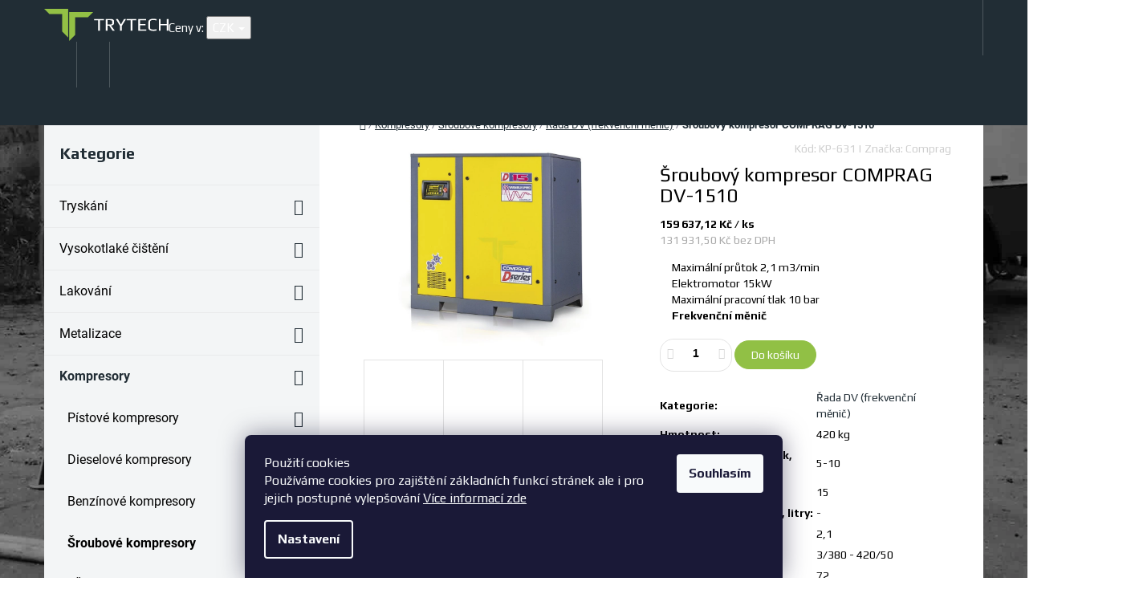

--- FILE ---
content_type: text/html; charset=utf-8
request_url: https://www.trytech.cz/rada-dv--frekvencni-menic/sroubovy-kompresor-comprag-dv-1510/
body_size: 32281
content:
<!doctype html><html lang="cs" dir="ltr" class="header-background-light external-fonts-loaded"><head><meta charset="utf-8" /><meta name="viewport" content="width=device-width,initial-scale=1" /><title>Šroubový kompresor COMPRAG DV-1510 - Trytech</title><link rel="preconnect" href="https://cdn.myshoptet.com" /><link rel="dns-prefetch" href="https://cdn.myshoptet.com" /><link rel="preload" href="https://cdn.myshoptet.com/prj/dist/master/cms/libs/jquery/jquery-1.11.3.min.js" as="script" /><link href="https://cdn.myshoptet.com/prj/dist/master/cms/templates/frontend_templates/shared/css/font-face/roboto.css" rel="stylesheet"><link href="https://cdn.myshoptet.com/prj/dist/master/shop/dist/font-shoptet-10.css.8c2408abe456ea0fcfd3.css" rel="stylesheet"><script>
dataLayer = [];
dataLayer.push({'shoptet' : {
    "pageId": 1869,
    "pageType": "productDetail",
    "currency": "CZK",
    "currencyInfo": {
        "decimalSeparator": ",",
        "exchangeRate": 1,
        "priceDecimalPlaces": 2,
        "symbol": "K\u010d",
        "symbolLeft": 0,
        "thousandSeparator": " "
    },
    "language": "cs",
    "projectId": 190671,
    "product": {
        "id": 10927,
        "guid": "a022fadc-8ade-11eb-939d-ecf4bbd76e50",
        "hasVariants": false,
        "codes": [
            {
                "code": "KP-631"
            }
        ],
        "code": "KP-631",
        "name": "\u0160roubov\u00fd kompresor COMPRAG DV-1510",
        "appendix": "",
        "weight": 420,
        "manufacturer": "Comprag",
        "manufacturerGuid": "1EF533299E0D63F491D4DA0BA3DED3EE",
        "currentCategory": "Kompresory | \u0160roubov\u00e9 kompresory | \u0158ada DV (frekven\u010dn\u00ed m\u011bni\u010d)",
        "currentCategoryGuid": "12694e26-63f4-11ed-94ed-0cc47a6b4bcc",
        "defaultCategory": "Kompresory | \u0160roubov\u00e9 kompresory | \u0158ada DV (frekven\u010dn\u00ed m\u011bni\u010d)",
        "defaultCategoryGuid": "12694e26-63f4-11ed-94ed-0cc47a6b4bcc",
        "currency": "CZK",
        "priceWithVat": 159637.12
    },
    "stocks": [
        {
            "id": "ext",
            "title": "Sklad",
            "isDeliveryPoint": 0,
            "visibleOnEshop": 1
        }
    ],
    "cartInfo": {
        "id": null,
        "freeShipping": false,
        "freeShippingFrom": null,
        "leftToFreeGift": {
            "formattedPrice": "0 K\u010d",
            "priceLeft": 0
        },
        "freeGift": false,
        "leftToFreeShipping": {
            "priceLeft": null,
            "dependOnRegion": null,
            "formattedPrice": null
        },
        "discountCoupon": [],
        "getNoBillingShippingPrice": {
            "withoutVat": 0,
            "vat": 0,
            "withVat": 0
        },
        "cartItems": [],
        "taxMode": "ORDINARY"
    },
    "cart": [],
    "customer": {
        "priceRatio": 1,
        "priceListId": 1,
        "groupId": null,
        "registered": false,
        "mainAccount": false
    }
}});
dataLayer.push({'cookie_consent' : {
    "marketing": "denied",
    "analytics": "denied"
}});
document.addEventListener('DOMContentLoaded', function() {
    shoptet.consent.onAccept(function(agreements) {
        if (agreements.length == 0) {
            return;
        }
        dataLayer.push({
            'cookie_consent' : {
                'marketing' : (agreements.includes(shoptet.config.cookiesConsentOptPersonalisation)
                    ? 'granted' : 'denied'),
                'analytics': (agreements.includes(shoptet.config.cookiesConsentOptAnalytics)
                    ? 'granted' : 'denied')
            },
            'event': 'cookie_consent'
        });
    });
});
</script>

<!-- Google Tag Manager -->
<script>(function(w,d,s,l,i){w[l]=w[l]||[];w[l].push({'gtm.start':
new Date().getTime(),event:'gtm.js'});var f=d.getElementsByTagName(s)[0],
j=d.createElement(s),dl=l!='dataLayer'?'&l='+l:'';j.async=true;j.src=
'https://www.googletagmanager.com/gtm.js?id='+i+dl;f.parentNode.insertBefore(j,f);
})(window,document,'script','dataLayer','GTM-M67FKN2');</script>
<!-- End Google Tag Manager -->

<meta property="og:type" content="website"><meta property="og:site_name" content="trytech.cz"><meta property="og:url" content="https://www.trytech.cz/rada-dv--frekvencni-menic/sroubovy-kompresor-comprag-dv-1510/"><meta property="og:title" content="Šroubový kompresor COMPRAG DV-1510 - Trytech"><meta name="author" content="Trytech"><meta name="web_author" content="Shoptet.cz"><meta name="dcterms.rightsHolder" content="www.trytech.cz"><meta name="robots" content="index,follow"><meta property="og:image" content="https://cdn.myshoptet.com/usr/www.trytech.cz/user/shop/big/10927_dv-15.png?61a8d3f6"><meta property="og:description" content="Šroubový kompresor COMPRAG DV-1510. 
Maximální průtok 2,1 m3/min
Elektromotor 15kW
Maximální pracovní tlak 10 bar
Frekvenční měnič
"><meta name="description" content="Šroubový kompresor COMPRAG DV-1510. 
Maximální průtok 2,1 m3/min
Elektromotor 15kW
Maximální pracovní tlak 10 bar
Frekvenční měnič
"><meta name="google-site-verification" content="b83d2-6NeSfZMddRrouNl5LM9nlkMRwh1y8GdxI2W48"><meta property="product:price:amount" content="159637.12"><meta property="product:price:currency" content="CZK"><style>:root {--color-primary: #91c045;--color-primary-h: 83;--color-primary-s: 49%;--color-primary-l: 51%;--color-primary-hover: #91c045;--color-primary-hover-h: 83;--color-primary-hover-s: 49%;--color-primary-hover-l: 51%;--color-secondary: #91c045;--color-secondary-h: 83;--color-secondary-s: 49%;--color-secondary-l: 51%;--color-secondary-hover: #d1ebec;--color-secondary-hover-h: 182;--color-secondary-hover-s: 42%;--color-secondary-hover-l: 87%;--color-tertiary: #5a635a;--color-tertiary-h: 120;--color-tertiary-s: 5%;--color-tertiary-l: 37%;--color-tertiary-hover: #5a635a;--color-tertiary-hover-h: 120;--color-tertiary-hover-s: 5%;--color-tertiary-hover-l: 37%;--color-header-background: #ffffff;--template-font: "Roboto";--template-headings-font: "Roboto";--header-background-url: url("[data-uri]");--cookies-notice-background: #1A1937;--cookies-notice-color: #F8FAFB;--cookies-notice-button-hover: #f5f5f5;--cookies-notice-link-hover: #27263f;--templates-update-management-preview-mode-content: "Náhled aktualizací šablony je aktivní pro váš prohlížeč."}</style>
    
    <link href="https://cdn.myshoptet.com/prj/dist/master/shop/dist/main-10.less.9f94eacd43912b312b46.css" rel="stylesheet" />
            <link href="https://cdn.myshoptet.com/prj/dist/master/shop/dist/mobile-header-v1-10.less.555a70b2576ed56d92ba.css" rel="stylesheet" />
    
    <script>var shoptet = shoptet || {};</script>
    <script src="https://cdn.myshoptet.com/prj/dist/master/shop/dist/main-3g-header.js.05f199e7fd2450312de2.js"></script>
<!-- User include --><!-- project html code header -->
<meta name="google-site-verification" content="SO4U6Ri3CT0zNIRbD8EZWanl-kaFBh5A3NxoeFDlgpY" />
<script type="text/javascript" src="/user/documents/upload/first.js?v=2"></script>
<link rel="preload" as="script" href="/user/documents/upload/first.js">
<link as="script" href="/user/documents/upload/main.js">
<link as="style" href="/user/documents/upload/main.css">
<link rel="preconnect" href="https://fonts.googleapis.com">
<link rel="preconnect" href="https://fonts.gstatic.com" crossorigin>
<link href="https://fonts.googleapis.com/css2?family=Play:wght@400;700&display=swap" rel="stylesheet">
<meta name="facebook-domain-verification" content="2otjnmnekcmfsqw0ywagiub7atpq99" />

<script>
var regex = "\/pujcovna[?\/]";
if (window.location.pathname.match(regex)) {
    $('html').addClass('pujcovna');
}
</script>
<style>
body {
    font-family: 'Play'
}

/*Zmena vychoziho fontu*/
.external-fonts-loaded body {
    font-family: 'Play',sans-serif
}

.external-fonts-loaded h1, .external-fonts-loaded h2, .external-fonts-loaded h3, .external-fonts-loaded h4, .external-fonts-loaded h5, .external-fonts-loaded h6 {
    font-family: 'Play',sans-serif
}

.external-fonts-loaded button, .external-fonts-loaded .button, .external-fonts-loaded .doubledott-filter-single {
    font-family: 'Play',sans-serif
}

.external-fonts-loaded .vote-name {
    font-family: 'Play'
}
/*
 .custom-fonts-loaded body {
    font-family: 'Play',sans-serif
}

.custom-fonts-loaded h1, .custom-fonts-loaded h2, .custom-fonts-loaded h3, .custom-fonts-loaded h4, .custom-fonts-loaded h5, .custom-fonts-loaded h6 {
    font-family: 'Play',sans-serif
}

.custom-fonts-loaded button, .custom-fonts-loaded .button, .custom-fonts-loaded .doubledott-filter-single {
    font-family: 'Play',sans-serif
}

.custom-fonts-loaded .vote-name {
    font-family: 'Play'
} */
/* KONEC Zmena vychoziho fontu*/
</style>
<link href="/user/documents/upload/bootstrapforshoptet.css" rel="stylesheet">
<link href="/user/documents/upload/main.css?v=63" rel="stylesheet">
<link href="/user/documents/upload/icons/sprite.css?v=4" rel="stylesheet">
<style>
.table-classic tr:nth-child(even) {
    background-color: #ffffff
}

.table-classic tr:nth-child(odd) {
    background-color: #f5f5f5
}

.table-classic {
    font-family: 'Play',sans-serif;
}

.table-classic th {
    font-weight: 500;
    padding-left: 15px!important;
    padding-right: 15px!important;
    white-space: nowrap;
}

@media min-width(768px) {
  .table-classic table {
    table-layout: fixed !important;
  }
}

.table-classic table td {    text-align: center !important;}

.table-classic table tr td:first-child {
white-space: nowrap;
margin-bottom: 0;
text-align: left !important;
}

#footer-in ul > li a:not(.button) {
color: #fff;
}
.search-whisperer-container-js {
flex: 0 0 100%;
}

</style>
<!-- /User include --><link rel="shortcut icon" href="/favicon.ico" type="image/x-icon" /><link rel="canonical" href="https://www.trytech.cz/rada-dv--frekvencni-menic/sroubovy-kompresor-comprag-dv-1510/" /><script>!function(){var t={9196:function(){!function(){var t=/\[object (Boolean|Number|String|Function|Array|Date|RegExp)\]/;function r(r){return null==r?String(r):(r=t.exec(Object.prototype.toString.call(Object(r))))?r[1].toLowerCase():"object"}function n(t,r){return Object.prototype.hasOwnProperty.call(Object(t),r)}function e(t){if(!t||"object"!=r(t)||t.nodeType||t==t.window)return!1;try{if(t.constructor&&!n(t,"constructor")&&!n(t.constructor.prototype,"isPrototypeOf"))return!1}catch(t){return!1}for(var e in t);return void 0===e||n(t,e)}function o(t,r,n){this.b=t,this.f=r||function(){},this.d=!1,this.a={},this.c=[],this.e=function(t){return{set:function(r,n){u(c(r,n),t.a)},get:function(r){return t.get(r)}}}(this),i(this,t,!n);var e=t.push,o=this;t.push=function(){var r=[].slice.call(arguments,0),n=e.apply(t,r);return i(o,r),n}}function i(t,n,o){for(t.c.push.apply(t.c,n);!1===t.d&&0<t.c.length;){if("array"==r(n=t.c.shift()))t:{var i=n,a=t.a;if("string"==r(i[0])){for(var f=i[0].split("."),s=f.pop(),p=(i=i.slice(1),0);p<f.length;p++){if(void 0===a[f[p]])break t;a=a[f[p]]}try{a[s].apply(a,i)}catch(t){}}}else if("function"==typeof n)try{n.call(t.e)}catch(t){}else{if(!e(n))continue;for(var l in n)u(c(l,n[l]),t.a)}o||(t.d=!0,t.f(t.a,n),t.d=!1)}}function c(t,r){for(var n={},e=n,o=t.split("."),i=0;i<o.length-1;i++)e=e[o[i]]={};return e[o[o.length-1]]=r,n}function u(t,o){for(var i in t)if(n(t,i)){var c=t[i];"array"==r(c)?("array"==r(o[i])||(o[i]=[]),u(c,o[i])):e(c)?(e(o[i])||(o[i]={}),u(c,o[i])):o[i]=c}}window.DataLayerHelper=o,o.prototype.get=function(t){var r=this.a;t=t.split(".");for(var n=0;n<t.length;n++){if(void 0===r[t[n]])return;r=r[t[n]]}return r},o.prototype.flatten=function(){this.b.splice(0,this.b.length),this.b[0]={},u(this.a,this.b[0])}}()}},r={};function n(e){var o=r[e];if(void 0!==o)return o.exports;var i=r[e]={exports:{}};return t[e](i,i.exports,n),i.exports}n.n=function(t){var r=t&&t.__esModule?function(){return t.default}:function(){return t};return n.d(r,{a:r}),r},n.d=function(t,r){for(var e in r)n.o(r,e)&&!n.o(t,e)&&Object.defineProperty(t,e,{enumerable:!0,get:r[e]})},n.o=function(t,r){return Object.prototype.hasOwnProperty.call(t,r)},function(){"use strict";n(9196)}()}();</script><style>/* custom background */@media (min-width: 992px) {body {background-position: top center;background-repeat: no-repeat;background-attachment: fixed;background-image: url('https://cdn.myshoptet.com/usr/www.trytech.cz/user/frontend_backgrounds/bg-blacknwhite_small.jpg');}}</style>    <!-- Global site tag (gtag.js) - Google Analytics -->
    <script async src="https://www.googletagmanager.com/gtag/js?id=G-3H7SN86D4V"></script>
    <script>
        
        window.dataLayer = window.dataLayer || [];
        function gtag(){dataLayer.push(arguments);}
        

                    console.debug('default consent data');

            gtag('consent', 'default', {"ad_storage":"denied","analytics_storage":"denied","ad_user_data":"denied","ad_personalization":"denied","wait_for_update":500});
            dataLayer.push({
                'event': 'default_consent'
            });
        
        gtag('js', new Date());

                gtag('config', 'UA-119256824-1', { 'groups': "UA" });
        
                gtag('config', 'G-3H7SN86D4V', {"groups":"GA4","send_page_view":false,"content_group":"productDetail","currency":"CZK","page_language":"cs"});
        
                gtag('config', 'AW-816307334');
        
        
        
        
        
                    gtag('event', 'page_view', {"send_to":"GA4","page_language":"cs","content_group":"productDetail","currency":"CZK"});
        
                gtag('set', 'currency', 'CZK');

        gtag('event', 'view_item', {
            "send_to": "UA",
            "items": [
                {
                    "id": "KP-631",
                    "name": "\u0160roubov\u00fd kompresor COMPRAG DV-1510",
                    "category": "Kompresory \/ \u0160roubov\u00e9 kompresory \/ \u0158ada DV (frekven\u010dn\u00ed m\u011bni\u010d)",
                                        "brand": "Comprag",
                                                            "price": 131931.5
                }
            ]
        });
        
        
        
        
        
                    gtag('event', 'view_item', {"send_to":"GA4","page_language":"cs","content_group":"productDetail","value":131931.5,"currency":"CZK","items":[{"item_id":"KP-631","item_name":"\u0160roubov\u00fd kompresor COMPRAG DV-1510","item_brand":"Comprag","item_category":"Kompresory","item_category2":"\u0160roubov\u00e9 kompresory","item_category3":"\u0158ada DV (frekven\u010dn\u00ed m\u011bni\u010d)","price":131931.5,"quantity":1,"index":0}]});
        
        
        
        
        
        
        
        document.addEventListener('DOMContentLoaded', function() {
            if (typeof shoptet.tracking !== 'undefined') {
                for (var id in shoptet.tracking.bannersList) {
                    gtag('event', 'view_promotion', {
                        "send_to": "UA",
                        "promotions": [
                            {
                                "id": shoptet.tracking.bannersList[id].id,
                                "name": shoptet.tracking.bannersList[id].name,
                                "position": shoptet.tracking.bannersList[id].position
                            }
                        ]
                    });
                }
            }

            shoptet.consent.onAccept(function(agreements) {
                if (agreements.length !== 0) {
                    console.debug('gtag consent accept');
                    var gtagConsentPayload =  {
                        'ad_storage': agreements.includes(shoptet.config.cookiesConsentOptPersonalisation)
                            ? 'granted' : 'denied',
                        'analytics_storage': agreements.includes(shoptet.config.cookiesConsentOptAnalytics)
                            ? 'granted' : 'denied',
                                                                                                'ad_user_data': agreements.includes(shoptet.config.cookiesConsentOptPersonalisation)
                            ? 'granted' : 'denied',
                        'ad_personalization': agreements.includes(shoptet.config.cookiesConsentOptPersonalisation)
                            ? 'granted' : 'denied',
                        };
                    console.debug('update consent data', gtagConsentPayload);
                    gtag('consent', 'update', gtagConsentPayload);
                    dataLayer.push(
                        { 'event': 'update_consent' }
                    );
                }
            });
        });
    </script>
</head>
    <body class="desktop id-1869 in-rada-dv--frekvencni-menic template-10 type-product type-detail multiple-columns-body columns-3 ums_forms_redesign--off ums_a11y_category_page--on ums_discussion_rating_forms--off ums_flags_display_unification--on ums_a11y_login--off mobile-header-version-1"><noscript>
    <style>
        #header {
            padding-top: 0;
            position: relative !important;
            top: 0;
        }
        .header-navigation {
            position: relative !important;
        }
        .overall-wrapper {
            margin: 0 !important;
        }
        body:not(.ready) {
            visibility: visible !important;
        }
    </style>
    <div class="no-javascript">
        <div class="no-javascript__title">Musíte změnit nastavení vašeho prohlížeče</div>
        <div class="no-javascript__text">Podívejte se na: <a href="https://www.google.com/support/bin/answer.py?answer=23852">Jak povolit JavaScript ve vašem prohlížeči</a>.</div>
        <div class="no-javascript__text">Pokud používáte software na blokování reklam, může být nutné povolit JavaScript z této stránky.</div>
        <div class="no-javascript__text">Děkujeme.</div>
    </div>
</noscript>

        <div id="fb-root"></div>
        <script>
            window.fbAsyncInit = function() {
                FB.init({
//                    appId            : 'your-app-id',
                    autoLogAppEvents : true,
                    xfbml            : true,
                    version          : 'v19.0'
                });
            };
        </script>
        <script async defer crossorigin="anonymous" src="https://connect.facebook.net/cs_CZ/sdk.js"></script>
<!-- Google Tag Manager (noscript) -->
<noscript><iframe src="https://www.googletagmanager.com/ns.html?id=GTM-M67FKN2"
height="0" width="0" style="display:none;visibility:hidden"></iframe></noscript>
<!-- End Google Tag Manager (noscript) -->

    <div class="siteCookies siteCookies--bottom siteCookies--dark js-siteCookies" role="dialog" data-testid="cookiesPopup" data-nosnippet>
        <div class="siteCookies__form">
            <div class="siteCookies__content">
                <div class="siteCookies__text">
                    Použití cookies <br />Používáme cookies pro zajištění základních funkcí stránek ale i pro jejich postupné vylepšování <a href="/podminky-ochrany-osobnich-udaju/" target="_blank" rel="noopener noreferrer">Více informací zde</a>
                </div>
                <p class="siteCookies__links">
                    <button class="siteCookies__link js-cookies-settings" aria-label="Nastavení cookies" data-testid="cookiesSettings">Nastavení</button>
                </p>
            </div>
            <div class="siteCookies__buttonWrap">
                                <button class="siteCookies__button js-cookiesConsentSubmit" value="all" aria-label="Přijmout cookies" data-testid="buttonCookiesAccept">Souhlasím</button>
            </div>
        </div>
        <script>
            document.addEventListener("DOMContentLoaded", () => {
                const siteCookies = document.querySelector('.js-siteCookies');
                document.addEventListener("scroll", shoptet.common.throttle(() => {
                    const st = document.documentElement.scrollTop;
                    if (st > 1) {
                        siteCookies.classList.add('siteCookies--scrolled');
                    } else {
                        siteCookies.classList.remove('siteCookies--scrolled');
                    }
                }, 100));
            });
        </script>
    </div>
<a href="#content" class="skip-link sr-only">Přejít na obsah</a><div class="overall-wrapper">
    <div class="user-action">
                    <div class="user-action-in"><div class="user-action-login popup-widget login-widget"><div class="popup-widget-inner"><h2 id="loginHeading">Přihlášení k vašemu účtu</h2><div id="customerLogin"><form action="/action/Customer/Login/" method="post" id="formLoginIncluded" class="csrf-enabled formLogin" data-testid="formLogin"><input type="hidden" name="referer" value="" /><div class="form-group"><div class="input-wrapper email js-validated-element-wrapper no-label"><input type="email" name="email" class="form-control" autofocus placeholder="E-mailová adresa (např. jan@novak.cz)" data-testid="inputEmail" autocomplete="email" required /></div></div><div class="form-group"><div class="input-wrapper password js-validated-element-wrapper no-label"><input type="password" name="password" class="form-control" placeholder="Heslo" data-testid="inputPassword" autocomplete="current-password" required /><span class="no-display">Nemůžete vyplnit toto pole</span><input type="text" name="surname" value="" class="no-display" /></div></div><div class="form-group"><div class="login-wrapper"><button type="submit" class="btn btn-secondary btn-text btn-login" data-testid="buttonSubmit">Přihlásit se</button><div class="password-helper"><a href="/registrace/" data-testid="signup" rel="nofollow">Nová registrace</a><a href="/klient/zapomenute-heslo/" rel="nofollow">Zapomenuté heslo</a></div></div></div></form>
</div></div></div>
    <div id="cart-widget" class="user-action-cart popup-widget cart-widget loader-wrapper" data-testid="popupCartWidget" role="dialog" aria-hidden="true"><div class="popup-widget-inner cart-widget-inner place-cart-here"><div class="loader-overlay"><div class="loader"></div></div></div><div class="cart-widget-button"><a href="/kosik/" class="btn btn-conversion" id="continue-order-button" rel="nofollow" data-testid="buttonNextStep">Pokračovat do košíku</a></div></div><div class="user-action-search popup-widget search-widget" itemscope itemtype="https://schema.org/WebSite" data-testid="searchWidget"><meta itemprop="headline" content="Řada DV (frekvenční měnič)"/><meta itemprop="url" content="https://www.trytech.cz"/><meta itemprop="text" content="Šroubový kompresor COMPRAG DV-1510. Maximální průtok 2,1 m3/min Elektromotor 15kW Maximální pracovní tlak 10 bar Frekvenční měnič "/><div class="popup-widget-inner"><div class="search"><h2>Co potřebujete najít?</h2><form action="/action/ProductSearch/prepareString/" method="post"
    id="formSearchForm" class="search-form compact-form js-search-main"
    itemprop="potentialAction" itemscope itemtype="https://schema.org/SearchAction" data-testid="searchForm">
    <fieldset>
        <meta itemprop="target"
            content="https://www.trytech.cz/vyhledavani/?string={string}"/>
        <input type="hidden" name="language" value="cs"/>
        
            
<input
    type="search"
    name="string"
        class="query-input form-control search-input js-search-input lg"
    placeholder="Napište, co hledáte"
    autocomplete="off"
    required
    itemprop="query-input"
    aria-label="Vyhledávání"
    data-testid="searchInput"
>
            <button type="submit" class="btn btn-default btn-arrow-right btn-lg" data-testid="searchBtn"><span class="sr-only">Hledat</span></button>
        
    </fieldset>
</form>
<h3>Doporučujeme</h3><div class="recommended-products"><div class="row active"><div class="col-sm-4 active"><a href="/nova-2000/folie-vnejsi-0-2mm-do-kukly-nova-2000-rpb/" class="recommended-product"><img src="data:image/svg+xml,%3Csvg%20width%3D%22100%22%20height%3D%22100%22%20xmlns%3D%22http%3A%2F%2Fwww.w3.org%2F2000%2Fsvg%22%3E%3C%2Fsvg%3E" alt="s l500" width="100" height="100"  data-src="https://cdn.myshoptet.com/usr/www.trytech.cz/user/shop/related/4666-1_s-l500.jpg?61159a16" fetchpriority="low" />                        <span class="p-bottom">
                            <strong class="name" data-testid="productCardName">  Folie vnější - 0,2mm do kukly Nova 2000 - RPB</strong>

                                                            <strong class="price price-final" data-testid="productCardPrice">19,84 Kč</strong>
                            
                                                    </span>
</a></div><div class="col-sm-4"><a href="/aspect/folie-vnejsi-0-2mm-do-kukly-aspect-contracor/" class="recommended-product"><img src="data:image/svg+xml,%3Csvg%20width%3D%22100%22%20height%3D%22100%22%20xmlns%3D%22http%3A%2F%2Fwww.w3.org%2F2000%2Fsvg%22%3E%3C%2Fsvg%3E" alt="5665 big" width="100" height="100"  data-src="https://cdn.myshoptet.com/usr/www.trytech.cz/user/shop/related/4663-1_5665-big.jpg?61159a16" fetchpriority="low" />                        <span class="p-bottom">
                            <strong class="name" data-testid="productCardName">  Folie vnější - 0,2mm do kukly Aspect - Contracor</strong>

                                                            <strong class="price price-final" data-testid="productCardPrice">30,73 Kč</strong>
                            
                                                    </span>
</a></div><div class="col-sm-4"><a href="/spojky-litinove/bajonetova-spojka-skg19-na-hadici-3-4/" class="recommended-product"><img src="data:image/svg+xml,%3Csvg%20width%3D%22100%22%20height%3D%22100%22%20xmlns%3D%22http%3A%2F%2Fwww.w3.org%2F2000%2Fsvg%22%3E%3C%2Fsvg%3E" alt="Bajonetová spojka SKG19 na hadici 3/4&quot;" width="100" height="100"  data-src="https://cdn.myshoptet.com/usr/www.trytech.cz/user/shop/related/6649_bajonetova-spojka-skg19-na-hadici-3-4.jpg?61159a16" fetchpriority="low" />                        <span class="p-bottom">
                            <strong class="name" data-testid="productCardName">  Bajonetová spojka SKG19 na hadici 3/4&quot;</strong>

                                                            <strong class="price price-final" data-testid="productCardPrice">113,62 Kč</strong>
                            
                                                    </span>
</a></div></div><div class="row"><div class="col-sm-4"><a href="/nova-2000/folie-vnitrni-1mm-do-kukly-nova-2000-rpb/" class="recommended-product"><img src="data:image/svg+xml,%3Csvg%20width%3D%22100%22%20height%3D%22100%22%20xmlns%3D%22http%3A%2F%2Fwww.w3.org%2F2000%2Fsvg%22%3E%3C%2Fsvg%3E" alt="Nova 2000 1" width="100" height="100"  data-src="https://cdn.myshoptet.com/usr/www.trytech.cz/user/shop/related/4684_nova-2000-1.jpg?61159a16" fetchpriority="low" />                        <span class="p-bottom">
                            <strong class="name" data-testid="productCardName">  Folie vnitřní - 1mm do kukly Nova 2000 - RPB</strong>

                                                            <strong class="price price-final" data-testid="productCardPrice">77,08 Kč</strong>
                            
                                                    </span>
</a></div><div class="col-sm-4"><a href="/spojky-litinove/tesneni-pro-bajonetove-spojky-skg--kag-a-kig/" class="recommended-product"><img src="data:image/svg+xml,%3Csvg%20width%3D%22100%22%20height%3D%22100%22%20xmlns%3D%22http%3A%2F%2Fwww.w3.org%2F2000%2Fsvg%22%3E%3C%2Fsvg%3E" alt="Těsnění pro bajonetové spojky SKG, KAG a KIG" width="100" height="100"  data-src="https://cdn.myshoptet.com/usr/www.trytech.cz/user/shop/related/6697-1_tesneni-pro-bajonetove-spojky-skg--kag-a-kig.jpg?61159a16" fetchpriority="low" />                        <span class="p-bottom">
                            <strong class="name" data-testid="productCardName">  Těsnění pro bajonetové spojky SKG, KAG a KIG</strong>

                                                            <strong class="price price-final" data-testid="productCardPrice">22,51 Kč</strong>
                            
                                                    </span>
</a></div><div class="col-sm-4"><a href="/hadice-tryskaci/tryskaci-hadice-shotblast-19-33mm-1m-north-fighter/" class="recommended-product"><img src="data:image/svg+xml,%3Csvg%20width%3D%22100%22%20height%3D%22100%22%20xmlns%3D%22http%3A%2F%2Fwww.w3.org%2F2000%2Fsvg%22%3E%3C%2Fsvg%3E" alt="Pískovací hadice SANDBLAST 3" width="100" height="100"  data-src="https://cdn.myshoptet.com/usr/www.trytech.cz/user/shop/related/11093_piskovaci-hadice-sandblast-3.jpg?61159a16" fetchpriority="low" />                        <span class="p-bottom">
                            <strong class="name" data-testid="productCardName">  Tryskací hadice Shotblast 19/33mm / 1m - NORTH FIGHTER</strong>

                                                            <strong class="price price-final" data-testid="productCardPrice">216,11 Kč</strong>
                            
                                                    </span>
</a></div></div><div class="row"></div></div></div>
</div></div></div>
            </div>
<header id="header"><div class="container navigation-wrapper">
    <div class="header-navigation">
        <div>
            <div class="site-name"><a href="/" data-testid="linkWebsiteLogo"><img src="https://cdn.myshoptet.com/usr/www.trytech.cz/user/logos/logosvg-dark.svg" alt="Trytech" fetchpriority="low" /></a></div>            
    <div class="navigation-buttons">
            <div class="dropdown">
        <span>Ceny v:</span>
        <button id="topNavigationDropdown" type="button" data-toggle="dropdown" aria-haspopup="true" aria-expanded="false">
            CZK
            <span class="caret"></span>
        </button>
        <ul class="dropdown-menu" aria-labelledby="topNavigationDropdown"><li><a href="/action/Currency/changeCurrency/?currencyCode=CZK" rel="nofollow">CZK</a></li><li><a href="/action/Currency/changeCurrency/?currencyCode=EUR" rel="nofollow">EUR</a></li></ul>
    </div>
        <a href="#" class="toggle-window" data-target="search" data-hover="true" data-testid="linkSearchIcon"><span class="sr-only">Hledat</span></a>
                                    <a href="#" class="toggle-window" data-target="login" data-hover="true" data-testid="signin"><span class="sr-only">Přihlášení</span></a>
                            <a href="/kosik/" class="toggle-window cart-count" data-hover="true" data-target="cart" data-redirect="true" data-testid="headerCart" rel="nofollow" aria-haspopup="dialog" aria-expanded="false" aria-controls="cart-widget">
            <span class="sr-only">Nákupní košík</span>
                    </a>
        <a href="#" class="toggle-window" data-target="navigation" data-hover="true" data-testid="hamburgerMenu"><span class="sr-only">Menu</span></a>
    </div>

            <nav id="navigation" class="hovered-nav" aria-label="Hlavní menu" data-collapsible="true"><div class="navigation-in menu"><ul class="menu-level-1" role="menubar" data-testid="headerMenuItems"><li class="menu-item-1192" role="none"><a href="/pujcovna/" data-testid="headerMenuItem" role="menuitem" aria-expanded="false"><b>Půjčovna</b></a></li>
<li class="menu-item-1531" role="none"><a href="/sluzby/" data-testid="headerMenuItem" role="menuitem" aria-expanded="false"><b>Služby</b></a></li>
<li class="menu-item-29" role="none"><a href="/kontakty/" data-testid="headerMenuItem" role="menuitem" aria-expanded="false"><b>Kontakty</b></a></li>
<li class="menu-item-1875" role="none"><a href="/nahradni-plneni-2/" data-testid="headerMenuItem" role="menuitem" aria-expanded="false"><b>Náhradní plnění</b></a></li>
<li class="menu-item-external-40" role="none"><a href="/informace/" data-testid="headerMenuItem" role="menuitem" aria-expanded="false"><b>Informační články</b></a></li>
<li class="menu-item-1565" role="none"><a href="/videa-piskovani/" data-testid="headerMenuItem" role="menuitem" aria-expanded="false"><b>Naše videa </b></a></li>
<li class="appended-category menu-item-803 ext" role="none"><a href="/tryskani/"><b>Tryskání</b><span class="submenu-arrow" role="menuitem"></span></a><ul class="menu-level-2 menu-level-2-appended" role="menu"><li class="menu-item-712" role="none"><a href="/mobilni-tryskaci-jednotky/" data-testid="headerMenuItem" role="menuitem"><span>Mobilní tryskací jednotky</span></a></li><li class="menu-item-809" role="none"><a href="/tryskaci-kabiny/" data-testid="headerMenuItem" role="menuitem"><span>Tryskací kabiny</span></a></li><li class="menu-item-920" role="none"><a href="/odsavani-a-recyklace/" data-testid="headerMenuItem" role="menuitem"><span>Odsávání a recyklace</span></a></li></ul></li><li class="appended-category menu-item-1817 ext" role="none"><a href="/vysokotlake-cisteni/"><b>Vysokotlaké čištění</b><span class="submenu-arrow" role="menuitem"></span></a><ul class="menu-level-2 menu-level-2-appended" role="menu"><li class="menu-item-1820" role="none"><a href="/studenovodni/" data-testid="headerMenuItem" role="menuitem"><span>Studenovodní</span></a></li><li class="menu-item-1823" role="none"><a href="/teplovodni/" data-testid="headerMenuItem" role="menuitem"><span>Teplovodní</span></a></li><li class="menu-item-1826" role="none"><a href="/naftove-a-benzinove/" data-testid="headerMenuItem" role="menuitem"><span>Naftové a benzínové</span></a></li></ul></li><li class="appended-category menu-item-1701 ext" role="none"><a href="/lakovani/"><b>Lakování</b><span class="submenu-arrow" role="menuitem"></span></a><ul class="menu-level-2 menu-level-2-appended" role="menu"><li class="menu-item-1704" role="none"><a href="/nizkotlake-strikaci-pistole/" data-testid="headerMenuItem" role="menuitem"><span>Nízkotlaké stříkací pistole</span></a></li><li class="menu-item-1707" role="none"><a href="/vysokotlake-strikaci-zarizeni/" data-testid="headerMenuItem" role="menuitem"><span>Vysokotlaké stříkací zařízení</span></a></li></ul></li><li class="appended-category menu-item-1680 ext" role="none"><a href="/metalizace/"><b>Metalizace</b><span class="submenu-arrow" role="menuitem"></span></a><ul class="menu-level-2 menu-level-2-appended" role="menu"><li class="menu-item-1686" role="none"><a href="/elektro-metalizacni-zarizeni/" data-testid="headerMenuItem" role="menuitem"><span>Elektro metalizační zařízení</span></a></li><li class="menu-item-1689" role="none"><a href="/plynove-metalizacni-zarizeni/" data-testid="headerMenuItem" role="menuitem"><span>Plynové metalizační zařízení</span></a></li></ul></li><li class="appended-category menu-item-715 ext" role="none"><a href="/kompresory/"><b>Kompresory</b><span class="submenu-arrow" role="menuitem"></span></a><ul class="menu-level-2 menu-level-2-appended" role="menu"><li class="menu-item-1554" role="none"><a href="/pistove-kompresory/" data-testid="headerMenuItem" role="menuitem"><span>Pístové kompresory</span></a></li><li class="menu-item-782" role="none"><a href="/dieselove-kompresory/" data-testid="headerMenuItem" role="menuitem"><span>Dieselové kompresory</span></a></li><li class="menu-item-1430" role="none"><a href="/benzinove-kompresory/" data-testid="headerMenuItem" role="menuitem"><span>Benzínové kompresory</span></a></li><li class="menu-item-779" role="none"><a href="/sroubove-kompresory/" data-testid="headerMenuItem" role="menuitem"><span>Šroubové kompresory</span></a></li></ul></li><li class="appended-category menu-item-721 ext" role="none"><a href="/ochranne-pomucky/"><b>Ochranné pomůcky</b><span class="submenu-arrow" role="menuitem"></span></a><ul class="menu-level-2 menu-level-2-appended" role="menu"><li class="menu-item-855" role="none"><a href="/ochranne-sety/" data-testid="headerMenuItem" role="menuitem"><span>Ochranné sety</span></a></li><li class="menu-item-858" role="none"><a href="/ochranne-kukly/" data-testid="headerMenuItem" role="menuitem"><span>Ochranné kukly</span></a></li><li class="menu-item-861" role="none"><a href="/filtry-dychani/" data-testid="headerMenuItem" role="menuitem"><span>Filtry dýchání</span></a></li><li class="menu-item-864" role="none"><a href="/ochranne-odevy/" data-testid="headerMenuItem" role="menuitem"><span>Ochranné oděvy</span></a></li><li class="menu-item-914" role="none"><a href="/rukavice/" data-testid="headerMenuItem" role="menuitem"><span>Rukavice</span></a></li><li class="menu-item-1253" role="none"><a href="/masky-a-respiratory/" data-testid="headerMenuItem" role="menuitem"><span>Masky a respirátory</span></a></li></ul></li><li class="appended-category menu-item-718 ext" role="none"><a href="/prislusenstvi-a-dily/"><b>Příslušenství a díly</b><span class="submenu-arrow" role="menuitem"></span></a><ul class="menu-level-2 menu-level-2-appended" role="menu"><li class="menu-item-1719" role="none"><a href="/k-tryskani/" data-testid="headerMenuItem" role="menuitem"><span>K tryskání</span></a></li><li class="menu-item-1722" role="none"><a href="/k-lakovani/" data-testid="headerMenuItem" role="menuitem"><span>K lakování</span></a></li><li class="menu-item-1731" role="none"><a href="/k-metalizaci/" data-testid="headerMenuItem" role="menuitem"><span>K metalizaci</span></a></li><li class="menu-item-1734" role="none"><a href="/ke-kompresorum/" data-testid="headerMenuItem" role="menuitem"><span>Ke kompresorům</span></a></li></ul></li><li class="appended-category menu-item-727 ext" role="none"><a href="/abraziva/"><b>Abraziva</b><span class="submenu-arrow" role="menuitem"></span></a><ul class="menu-level-2 menu-level-2-appended" role="menu"><li class="menu-item-1475" role="none"><a href="/kovova-abraziva/" data-testid="headerMenuItem" role="menuitem"><span>Kovová abraziva</span></a></li><li class="menu-item-1493" role="none"><a href="/nekovova-abraziva/" data-testid="headerMenuItem" role="menuitem"><span>Nekovová abraziva</span></a></li></ul></li><li class="ext" id="nav-manufacturers" role="none"><a href="https://www.trytech.cz/znacka/" data-testid="brandsText" role="menuitem"><b>Značky</b><span class="submenu-arrow"></span></a><ul class="menu-level-2" role="menu"><li role="none"><a href="/znacka/3m/" data-testid="brandName" role="menuitem"><span>3M</span></a></li><li role="none"><a href="/znacka/abac/" data-testid="brandName" role="menuitem"><span>ABAC</span></a></li><li role="none"><a href="/znacka/blastcor/" data-testid="brandName" role="menuitem"><span>Blastcor</span></a></li><li role="none"><a href="/znacka/clemco-industries-corp/" data-testid="brandName" role="menuitem"><span>Clemco </span></a></li><li role="none"><a href="/znacka/comprag/" data-testid="brandName" role="menuitem"><span>Comprag</span></a></li><li role="none"><a href="/znacka/contracor/" data-testid="brandName" role="menuitem"><span>Contracor</span></a></li><li role="none"><a href="/znacka/l/" data-testid="brandName" role="menuitem"><span>Lüdecke</span></a></li><li role="none"><a href="/znacka/metallisation/" data-testid="brandName" role="menuitem"><span>Metallisation</span></a></li><li role="none"><a href="/znacka/mikalor/" data-testid="brandName" role="menuitem"><span>Mikalor</span></a></li><li role="none"><a href="/znacka/rotair/" data-testid="brandName" role="menuitem"><span>Rotair</span></a></li><li role="none"><a href="/znacka/vixen/" data-testid="brandName" role="menuitem"><span>Vixen</span></a></li></ul>
</li></ul>
    <ul class="navigationActions" role="menu">
                    <li class="ext" role="none">
                <a href="#">
                                            <span>
                            <span>Měna</span>
                            <span>(CZK)</span>
                        </span>
                                        <span class="submenu-arrow"></span>
                </a>
                <ul class="navigationActions__submenu menu-level-2" role="menu">
                    <li role="none">
                                                    <ul role="menu">
                                                                    <li class="navigationActions__submenu__item navigationActions__submenu__item--active" role="none">
                                        <a href="/action/Currency/changeCurrency/?currencyCode=CZK" rel="nofollow" role="menuitem">CZK</a>
                                    </li>
                                                                    <li class="navigationActions__submenu__item" role="none">
                                        <a href="/action/Currency/changeCurrency/?currencyCode=EUR" rel="nofollow" role="menuitem">EUR</a>
                                    </li>
                                                            </ul>
                                                                    </li>
                </ul>
            </li>
                            <li role="none">
                                    <a href="/login/?backTo=%2Frada-dv--frekvencni-menic%2Fsroubovy-kompresor-comprag-dv-1510%2F" rel="nofollow" data-testid="signin" role="menuitem"><span>Přihlášení</span></a>
                            </li>
                        </ul>
</div><span class="navigation-close"></span></nav><div class="menu-helper" data-testid="hamburgerMenu"><span>Více</span></div>
        </div>
    </div>

                </div>
    </header><!-- / header -->

    

<div id="content-wrapper" class="container content-wrapper">
    
                                <div class="breadcrumbs navigation-home-icon-wrapper" itemscope itemtype="https://schema.org/BreadcrumbList">
                                                                            <span id="navigation-first" data-basetitle="Trytech" itemprop="itemListElement" itemscope itemtype="https://schema.org/ListItem">
                <a href="/" itemprop="item" class="navigation-home-icon"><span class="sr-only" itemprop="name">Domů</span></a>
                <span class="navigation-bullet">/</span>
                <meta itemprop="position" content="1" />
            </span>
                                <span id="navigation-1" itemprop="itemListElement" itemscope itemtype="https://schema.org/ListItem">
                <a href="/kompresory/" itemprop="item" data-testid="breadcrumbsSecondLevel"><span itemprop="name">Kompresory</span></a>
                <span class="navigation-bullet">/</span>
                <meta itemprop="position" content="2" />
            </span>
                                <span id="navigation-2" itemprop="itemListElement" itemscope itemtype="https://schema.org/ListItem">
                <a href="/sroubove-kompresory/" itemprop="item" data-testid="breadcrumbsSecondLevel"><span itemprop="name">Šroubové kompresory</span></a>
                <span class="navigation-bullet">/</span>
                <meta itemprop="position" content="3" />
            </span>
                                <span id="navigation-3" itemprop="itemListElement" itemscope itemtype="https://schema.org/ListItem">
                <a href="/rada-dv--frekvencni-menic/" itemprop="item" data-testid="breadcrumbsSecondLevel"><span itemprop="name">Řada DV (frekvenční měnič)</span></a>
                <span class="navigation-bullet">/</span>
                <meta itemprop="position" content="4" />
            </span>
                                            <span id="navigation-4" itemprop="itemListElement" itemscope itemtype="https://schema.org/ListItem" data-testid="breadcrumbsLastLevel">
                <meta itemprop="item" content="https://www.trytech.cz/rada-dv--frekvencni-menic/sroubovy-kompresor-comprag-dv-1510/" />
                <meta itemprop="position" content="5" />
                <span itemprop="name" data-title="Šroubový kompresor COMPRAG DV-1510">Šroubový kompresor COMPRAG DV-1510 <span class="appendix"></span></span>
            </span>
            </div>
            
    <div class="content-wrapper-in">
                                                <aside class="sidebar sidebar-left"  data-testid="sidebarMenu">
                                                                                                <div class="sidebar-inner">
                                                                                                        <div class="box box-bg-variant box-categories">    <div class="skip-link__wrapper">
        <span id="categories-start" class="skip-link__target js-skip-link__target sr-only" tabindex="-1">&nbsp;</span>
        <a href="#categories-end" class="skip-link skip-link--start sr-only js-skip-link--start">Přeskočit kategorie</a>
    </div>

<h4><span>Kategorie</span></h4>


<div id="categories"><div class="categories cat-01 expandable external" id="cat-803"><div class="topic"><a href="/tryskani/">Tryskání<span class="cat-trigger">&nbsp;</span></a></div>

    </div><div class="categories cat-02 expandable external" id="cat-1817"><div class="topic"><a href="/vysokotlake-cisteni/">Vysokotlaké čištění<span class="cat-trigger">&nbsp;</span></a></div>

    </div><div class="categories cat-01 expandable external" id="cat-1701"><div class="topic"><a href="/lakovani/">Lakování<span class="cat-trigger">&nbsp;</span></a></div>

    </div><div class="categories cat-02 expandable external" id="cat-1680"><div class="topic"><a href="/metalizace/">Metalizace<span class="cat-trigger">&nbsp;</span></a></div>

    </div><div class="categories cat-01 expandable active expanded" id="cat-715"><div class="topic child-active"><a href="/kompresory/">Kompresory<span class="cat-trigger">&nbsp;</span></a></div>

                    <ul class=" active expanded">
                                        <li class="
                                 expandable                                 external">
                <a href="/pistove-kompresory/">
                    Pístové kompresory
                    <span class="cat-trigger">&nbsp;</span>                </a>
                                                            

    
                                                </li>
                                <li >
                <a href="/dieselove-kompresory/">
                    Dieselové kompresory
                                    </a>
                                                                </li>
                                <li >
                <a href="/benzinove-kompresory/">
                    Benzínové kompresory
                                    </a>
                                                                </li>
                                <li class="
                                 expandable                 expanded                ">
                <a href="/sroubove-kompresory/">
                    Šroubové kompresory
                    <span class="cat-trigger">&nbsp;</span>                </a>
                                                            

                    <ul class=" active expanded">
                                        <li >
                <a href="/rada-f/">
                    Řada F
                                    </a>
                                                                </li>
                                <li >
                <a href="/rada-fv--frekvencni-menic/">
                    Řada FV (frekvenční měnič)
                                    </a>
                                                                </li>
                                <li >
                <a href="/rada-a--soft-start/">
                    Řada A (soft start)
                                    </a>
                                                                </li>
                                <li >
                <a href="/rada-av--frekvencni-menic/">
                    Řada AV (frekvenční měnič)
                                    </a>
                                                                </li>
                                <li >
                <a href="/rada-d--soft-start/">
                    Řada D (soft start)
                                    </a>
                                                                </li>
                                <li class="
                active                                                 ">
                <a href="/rada-dv--frekvencni-menic/">
                    Řada DV (frekvenční měnič)
                                    </a>
                                                                </li>
                </ul>
    
                                                </li>
                </ul>
    </div><div class="categories cat-02 expandable external" id="cat-721"><div class="topic"><a href="/ochranne-pomucky/">Ochranné pomůcky<span class="cat-trigger">&nbsp;</span></a></div>

    </div><div class="categories cat-01 expandable external" id="cat-718"><div class="topic"><a href="/prislusenstvi-a-dily/">Příslušenství a díly<span class="cat-trigger">&nbsp;</span></a></div>

    </div><div class="categories cat-02 expandable external" id="cat-727"><div class="topic"><a href="/abraziva/">Abraziva<span class="cat-trigger">&nbsp;</span></a></div>

    </div>                <div class="categories cat-02 expandable" id="cat-manufacturers" data-testid="brandsList">
            
            <div class="topic"><a href="https://www.trytech.cz/znacka/" data-testid="brandsText">Značky</a></div>
            <ul class="menu-level-2" role="menu"><li role="none"><a href="/znacka/3m/" data-testid="brandName" role="menuitem"><span>3M</span></a></li><li role="none"><a href="/znacka/abac/" data-testid="brandName" role="menuitem"><span>ABAC</span></a></li><li role="none"><a href="/znacka/blastcor/" data-testid="brandName" role="menuitem"><span>Blastcor</span></a></li><li role="none"><a href="/znacka/clemco-industries-corp/" data-testid="brandName" role="menuitem"><span>Clemco </span></a></li><li role="none"><a href="/znacka/comprag/" data-testid="brandName" role="menuitem"><span>Comprag</span></a></li><li role="none"><a href="/znacka/contracor/" data-testid="brandName" role="menuitem"><span>Contracor</span></a></li><li role="none"><a href="/znacka/l/" data-testid="brandName" role="menuitem"><span>Lüdecke</span></a></li><li role="none"><a href="/znacka/metallisation/" data-testid="brandName" role="menuitem"><span>Metallisation</span></a></li><li role="none"><a href="/znacka/mikalor/" data-testid="brandName" role="menuitem"><span>Mikalor</span></a></li><li role="none"><a href="/znacka/rotair/" data-testid="brandName" role="menuitem"><span>Rotair</span></a></li><li role="none"><a href="/znacka/vixen/" data-testid="brandName" role="menuitem"><span>Vixen</span></a></li></ul>
        </div>
    </div>

    <div class="skip-link__wrapper">
        <a href="#categories-start" class="skip-link skip-link--end sr-only js-skip-link--end" tabindex="-1" hidden>Přeskočit kategorie</a>
        <span id="categories-end" class="skip-link__target js-skip-link__target sr-only" tabindex="-1">&nbsp;</span>
    </div>
</div>
                                                                        <div class="banner"><div class="banner-wrapper banner1"><span data-ec-promo-id="58"><div id="menucategories">
    <div class="categories cat-1 expandable" id="cat-1">
        <div class="topic"><a title="Informační články" class="expanded menucategories-title">Informační články</a></div>
        <ul class="menucategories-blog" style="overflow: hidden; display: block;">
            <li class="expanded">
                <a href="/vyber-zarizeni/" title="Jak vybrat zařízení" class="expanded"><div class="icon icon-support"></div>Pomoc při výběru</a>
                <ul class="hidden">
                    
                    <li><a href="/vyber-zarizeni/vyber-trysky/" title="Výběr trysky">Výběr trysky</a></li> 
                    <li><a href="/vyber-zarizeni/vyber-abrazivniho-materialu/" title="Výběr abrazivního materiálu">Výběr abrazivního materiálu</a></li> 
                    <li><a href="/vyber-zarizeni/vyber-tryskaciho-zarizeni/" title="Výběr tryskacího zařízení">Výběr tryskacího zařízení</a></li> 
                    <li><a href="/vyber-zarizeni/vyber-kompresoru/" title="Správný výběr kompresoru">Výběr kompresoru</a></li>
                </ul>
            </li>
            <li class="expanded">
                <a href="/servisni-rady-a-tipy/" title="Jak servisovat zařízení" class="expanded"><div class="icon icon-idea"></div>Servisní rady a tipy</a>
                <ul class="hidden">
<li><a href="/servisni-rady-a-tipy/uzitecne-rady-a-tipy/" title="Užitečné rady a tipy">Užitečné rady a tipy</a></li> 
<li><a href="/servisni-rady-a-tipy/udrzba-ochrannych-pomucek/" title="Údržba ochranných pomůcek">Údržba ochranných pomůcek</a></li>
<li><a href="/servisni-rady-a-tipy/udrzba-tryskaci-kabiny/" title="Údržba tryskací kabiny">Údržba tryskací kabiny</a></li>
<li><a href="/servisni-rady-a-tipy/udrzba-tryskaci-jednotky/" title="Údržba tryskací jednotky">Údržba tryskací jednotky</a></li>
                </ul>
            </li>
            <li class="expanded">
                <a href="/o-tryskani/" title="Více informací o tryskání" class="expanded"><div class="icon icon-loudspeaker"></div>O tryskání</a>
                <ul class="hidden">
                    <li><a href="/o-tryskani/tryskani/" title="tryskaci-zarizeni-blog">Tryskání</a></li> 
                    <li><a href="/o-tryskani/kabinove-tryskani/" title="Kabinové tryskání">Kabinové tryskání</a></li>
                    <li><a href="/o-tryskani/mobilni-tryskani/" title="Mobilní tryskání">Mobilní tryskání</a></li> 
                    <li><a href="/o-tryskani/tryskani-metacimi-koly/" title="Tryskání metacími koly">Tryskání metacími koly</a></li>
                    <li><a href="/o-tryskani/ostatni-technologie/" title="Ostatní technologie">Ostatní technologie</a></li>
                </ul>
            </li>
            <li class="expanded">
                <a href="/o-kompresorech/" title="Více informací o kompresorech"><div class="icon icon-speed"></div>O kompresorech</a>
                <ul class="hidden">
                    <li><a href="/o-kompresorech/kompresory/" title="Kompresory">Kompresory</a></li>
                    <li><a href="/o-kompresorech/pistove-kompresory/" title="Pístové kompresory">Pístové kompresory</a></li>
                    <li><a href="/o-kompresorech/sroubove-kompresory/" title="Šroubové kompresory">Šroubové kompresory</a></li>
<!--                     <li><a href="/o-kompresorech/dieselove-kompresory/" title="Dieselové kompresory">Dieselové kompresory</a></li> -->
                    <li><a href="/o-kompresorech/uprava-stlaceneho-vzduchu/" title="Úprava stlačeného vzduchu">Úprava stlačeného vzduchu</a></li>
                </ul>
            </li>
            <li class="expanded">
                <a href="/ochrana-povrchu/" title="Více o ochraně povrchů"><div class="icon icon-talent"></div>Ochrana povrchů</a>
                <ul class="hidden">
                    <li><a href="/ochrana-povrchu/metalizace/" title="Metalizace">Metalizace</a></li>
                    <li><a href="/ochrana-povrchu/lakovani/" title="Lakování">Lakování</a></li>
                    <li><a href="/ochrana-povrchu/kataforeza-ktl/" title="Karaforéza - KTL">Karaforéza - KTL</a></li>
                </ul>
            </li>
            <!-- <li class="expanded">
                <a href="/abraziva-blog/" title="Abraziva">Abraziva</a>
                <ul class="hidden">
                    <li><a href="/abraziva-blog/ocelova-drt/" title="Ocelová drť">Ocelová drť</a></li>
                    <li><a href="/abraziva-blog/zirablast/" title="Zirablast">Zirablast</a></li>
                    <li><a href="/abraziva-blog/korund/" title="Korund">Korund</a></li>
                    <li><a href="/abraziva-blog/struska/" title="Struska">Struska</a></li>
                    <li><a href="/abraziva-blog/balotina/" title="Balotina">Balotina</a></li>
                    <li><a href="/abraziva-blog/granat-mesh/" title="Granát MESH">Granát MESH</a></li>
                </ul>
            </li>
            <li class="expanded">
                <a href="/prislusenstvi-blog/" title="Příslušenství">Příslušenství</a>
                <ul class="hidden">
                    <li><a href="/prislusenstvi-blog/pro-tryskaci-zarizeni/" title="Příslušenství pro tryskací zařízení">Pro tryskací zařízení</a></li>
                    <li><a href="/prislusenstvi-blog/pro-tryskaci-kabiny/" title="Příslušenství pro tryskací kabiny">Pro tryskací kabiny</a></li>
                    <li><a href="/prislusenstvi-blog/pneumaticke-naradi/" title="Pneumatické nářadí">Pneumatické nářadí</a></li>
                </ul>
            </li> -->
        </ul> 
    </div>
</div></span></div></div>
                                            <div class="banner"><div class="banner-wrapper banner12"><span data-ec-promo-id="168"><section class="brands-content">
<h4 class="sidebar-heading">Značky které zastupujeme</h4>
<div>
<div><a title="Zobrazit více o výrobci Contracor a jejich výrobcích" href="/znacka/contracor/"><img class="img-responsive img-home" title="CONTRACOR" src='https://cdn.myshoptet.com/usr/www.trytech.cz/user/documents/upload/Loga/vyrobci/contracor.png' alt="Contracor" /></a></div>
<div ><a title="Zobrazit více o výrobci Blastcor a jejich výrobcích" href="/znacka/blastcor/"><img class="img-responsive img-home" src='https://cdn.myshoptet.com/usr/www.trytech.cz/user/documents/upload/Loga/vyrobci/logo blastcor .jpg' alt="Blastcor" /></a></div>
<div ><a title="Zobrazit více o výrobci Comprag a jejich výrobcích" href="/znacka/comprag/"><img class="img-responsive img-home" title="COMPRAG" src='https://cdn.myshoptet.com/usr/www.trytech.cz/user/documents/upload/Loga/vyrobci/comprag.png' alt="Compgrag" /></a></div>
<div ><a title="Zobrazit více o výrobci Metallisation a jejich výrobcích" href="/znacka/metallisation/"><img class="img-responsive img-home" title="METALLISATION" src='https://cdn.myshoptet.com/usr/www.trytech.cz/user/documents/upload/Loga/vyrobci/metallisation.png' alt="Metallisation" /></a></div>
</div>
</section></span></div></div>
                                            <div class="banner"><div class="banner-wrapper banner5981"><span data-ec-promo-id="212"><div style="text-align:center;">

  <p>&nbsp;</p>

  <div><strong>Pavel Leška</strong></div>
  <div>Jednatel / Company executive</div>
  <div>
    <a href="mailto:info@trytech.cz" style="color:#000000; text-decoration:none;">
      info@trytech.cz
    </a><br>
    +420 724 041 292
  </div>

  <p>&nbsp;</p>

  <div><strong>Josef Pech</strong></div>
  <div>Marketing specialist</div>
  <div>Service specialist</div>
  <div>Sandblasting specialist</div>
  <div>
    <a href="mailto:pech@trytech.cz" style="color:#000000; text-decoration:none;">
      pech@trytech.cz
    </a><br>
    +420 724 806 632
  </div>

  <p>&nbsp;</p>

  <div><strong>Hana Vaňková Votavová</strong></div>
  <div>Office manager</div>
  <div>
    <a href="mailto:vankova@trytech.cz" style="color:#000000; text-decoration:none;">
      vankova@trytech.cz
    </a><br>
    +420 777 516 033
  </div>

  <p>&nbsp;</p>

  <div><strong>David Lapeš</strong></div>
  <div>Obchodní zástupce</div>
  <div>
    <a href="mailto:lapes@trytech.cz" style="color:#000000; text-decoration:none;">
      lapes@trytech.cz
    </a><br>
    +420 773 780 051
  </div>
<br>
</div></span></div></div>
                                        </div>
                                                            </aside>
                            <main id="content" class="content narrow">
                            
<div class="p-detail" itemscope itemtype="https://schema.org/Product">

    
    <meta itemprop="name" content="Šroubový kompresor COMPRAG DV-1510" />
    <meta itemprop="category" content="Úvodní stránka &gt; Kompresory &gt; Šroubové kompresory &gt; Řada DV (frekvenční měnič) &gt; Šroubový kompresor COMPRAG DV-1510" />
    <meta itemprop="url" content="https://www.trytech.cz/rada-dv--frekvencni-menic/sroubovy-kompresor-comprag-dv-1510/" />
    <meta itemprop="image" content="https://cdn.myshoptet.com/usr/www.trytech.cz/user/shop/big/10927_dv-15.png?61a8d3f6" />
            <meta itemprop="description" content="
Maximální průtok 2,1 m3/min
Elektromotor 15kW
Maximální pracovní tlak 10 bar
Frekvenční měnič
" />
                <span class="js-hidden" itemprop="manufacturer" itemscope itemtype="https://schema.org/Organization">
            <meta itemprop="name" content="Comprag" />
        </span>
        <span class="js-hidden" itemprop="brand" itemscope itemtype="https://schema.org/Brand">
            <meta itemprop="name" content="Comprag" />
        </span>
                                        
        <div class="p-detail-inner">

                <form action="/action/Cart/addCartItem/" method="post" id="product-detail-form" class="pr-action clearfix csrf-enabled" data-testid="formProduct">
                            <meta itemprop="productID" content="10927" /><meta itemprop="identifier" content="a022fadc-8ade-11eb-939d-ecf4bbd76e50" /><meta itemprop="sku" content="KP-631" /><span itemprop="offers" itemscope itemtype="https://schema.org/Offer"><meta itemprop="url" content="https://www.trytech.cz/rada-dv--frekvencni-menic/sroubovy-kompresor-comprag-dv-1510/" /><meta itemprop="price" content="159637.12" /><meta itemprop="priceCurrency" content="CZK" /><link itemprop="itemCondition" href="https://schema.org/NewCondition" /></span><input type="hidden" name="productId" value="10927" /><input type="hidden" name="priceId" value="10459" /><input type="hidden" name="language" value="cs" />

                
                
                <div class="p-image-wrapper">

                    



                    
                    <div class="p-image" style="" data-testid="mainImage">
                        

<a href="https://cdn.myshoptet.com/usr/www.trytech.cz/user/shop/big/10927_dv-15.png?61a8d3f6" class="p-main-image cloud-zoom" data-href="https://cdn.myshoptet.com/usr/www.trytech.cz/user/shop/orig/10927_dv-15.png?61a8d3f6"><img src="https://cdn.myshoptet.com/usr/www.trytech.cz/user/shop/big/10927_dv-15.png?61a8d3f6" alt="DV 15" width="1024" height="768"  fetchpriority="high" />
</a>                    </div>

                    
    <div class="col-sm-12 p-thumbnails-wrapper">

        <div class="p-thumbnails">

            <div class="p-thumbnails-inner">

                <div>
                                                                                        <a href="https://cdn.myshoptet.com/usr/www.trytech.cz/user/shop/big/10927_dv-15.png?61a8d3f6" class="p-thumbnail highlighted">
                            <img src="data:image/svg+xml,%3Csvg%20width%3D%22100%22%20height%3D%22100%22%20xmlns%3D%22http%3A%2F%2Fwww.w3.org%2F2000%2Fsvg%22%3E%3C%2Fsvg%3E" alt="DV 15" width="100" height="100"  data-src="https://cdn.myshoptet.com/usr/www.trytech.cz/user/shop/related/10927_dv-15.png?61a8d3f6" fetchpriority="low" />
                        </a>
                        <a href="https://cdn.myshoptet.com/usr/www.trytech.cz/user/shop/big/10927_dv-15.png?61a8d3f6" class="cbox-gal" data-gallery="lightbox[gallery]" data-alt="DV 15"></a>
                                                                    <a href="https://cdn.myshoptet.com/usr/www.trytech.cz/user/shop/big/10927-1_dv-11-22-with-openings.png?61a8d3f9" class="p-thumbnail">
                            <img src="data:image/svg+xml,%3Csvg%20width%3D%22100%22%20height%3D%22100%22%20xmlns%3D%22http%3A%2F%2Fwww.w3.org%2F2000%2Fsvg%22%3E%3C%2Fsvg%3E" alt="DV 11 22 with openings" width="100" height="100"  data-src="https://cdn.myshoptet.com/usr/www.trytech.cz/user/shop/related/10927-1_dv-11-22-with-openings.png?61a8d3f9" fetchpriority="low" />
                        </a>
                        <a href="https://cdn.myshoptet.com/usr/www.trytech.cz/user/shop/big/10927-1_dv-11-22-with-openings.png?61a8d3f9" class="cbox-gal" data-gallery="lightbox[gallery]" data-alt="DV 11 22 with openings"></a>
                                                                    <a href="https://cdn.myshoptet.com/usr/www.trytech.cz/user/shop/big/10927-2_d-11-22-functional-block-diagram.png?61a8d3fc" class="p-thumbnail">
                            <img src="data:image/svg+xml,%3Csvg%20width%3D%22100%22%20height%3D%22100%22%20xmlns%3D%22http%3A%2F%2Fwww.w3.org%2F2000%2Fsvg%22%3E%3C%2Fsvg%3E" alt="D 11 22 functional block diagram" width="100" height="100"  data-src="https://cdn.myshoptet.com/usr/www.trytech.cz/user/shop/related/10927-2_d-11-22-functional-block-diagram.png?61a8d3fc" fetchpriority="low" />
                        </a>
                        <a href="https://cdn.myshoptet.com/usr/www.trytech.cz/user/shop/big/10927-2_d-11-22-functional-block-diagram.png?61a8d3fc" class="cbox-gal" data-gallery="lightbox[gallery]" data-alt="D 11 22 functional block diagram"></a>
                                    </div>

            </div>

            <a href="#" class="thumbnail-prev"></a>
            <a href="#" class="thumbnail-next"></a>

        </div>

    </div>


                </div>

                
                <div class="p-info-wrapper">
                                                                <div class="p-detail-top">

                            <span class="p-code">
        <span class="p-code-label">Kód:</span>
                    <span>KP-631</span>
            </span>

                        <i>|</i>
                                                    <span class="p-vendor">Značka: <a href="/znacka/comprag/" data-testid="productCardBrandName">Comprag</a></span>
                        
                    </div>

                    <h1>  Šroubový kompresor COMPRAG DV-1510</h1>

                    
                
                    
                                            <div class="price">

                            <div class="p-final-price-wrapper">
                                                                    <strong class="price-final" data-testid="productCardPrice">
            <span class="price-final-holder">
                159 637,12 Kč
    
    
        <span class="pr-list-unit">
            /&nbsp;ks
    </span>
        </span>
    </strong>
                                                                                                                <span class="price-additional">
                                        131 931,50 Kč
            bez DPH                            </span>
                                        <span class="price-measure">
                    
                        </span>
                                    
                                                            </div>

                            
                        </div>

                        
                        
                                                                        <div class="p-details">
                                                    <div class="p-short-description" data-testid="productCardShortDescr">
                                <ul>
<li>Maximální průtok 2,1 m3/min</li>
<li>Elektromotor 15kW</li>
<li>Maximální pracovní tlak 10 bar</li>
<li><strong>Frekvenční měnič</strong></li>
</ul>
                            </div>
                                                                    </div>
                
                        
                        
                                                                            
                                                    <div class="add-to-cart" data-testid="divAddToCart">
                                                                
<span class="quantity">
    <span
        class="increase-tooltip js-increase-tooltip"
        data-trigger="manual"
        data-container="body"
        data-original-title="Není možné zakoupit více než 9999 ks."
        aria-hidden="true"
        role="tooltip"
        data-testid="tooltip">
    </span>

    <span
        class="decrease-tooltip js-decrease-tooltip"
        data-trigger="manual"
        data-container="body"
        data-original-title="Minimální množství, které lze zakoupit, je 1 ks."
        aria-hidden="true"
        role="tooltip"
        data-testid="tooltip">
    </span>
    <label>
        <input
            type="number"
            name="amount"
            value="1"
            class="amount"
            autocomplete="off"
            data-decimals="0"
                        step="1"
            min="1"
            max="9999"
            aria-label="Množství"
            data-testid="cartAmount"/>
    </label>

    <button
        class="increase"
        type="button"
        aria-label="Zvýšit množství o 1"
        data-testid="increase">
            <span class="increase__sign">&plus;</span>
    </button>

    <button
        class="decrease"
        type="button"
        aria-label="Snížit množství o 1"
        data-testid="decrease">
            <span class="decrease__sign">&minus;</span>
    </button>
</span>
                                                                    <button type="submit" class="btn btn-conversion add-to-cart-button" data-testid="buttonAddToCart" aria-label="Do košíku Šroubový kompresor COMPRAG DV-1510">Do košíku</button>
                                                            </div>
                        
                                            
                    
                    

                    <div class="p-details-bottom">

                        <div class="p-details">

                            <table class="detail-parameters">
                                                                                                                                <tr>
    <th>
        <span class="row-header-label">
            Kategorie<span class="row-header-label-colon">:</span>
        </span>
    </th>
    <td>
        <a href="/rada-dv--frekvencni-menic/">Řada DV (frekvenční měnič)</a>    </td>
</tr>
    <tr>
        <th>
            <span class="row-header-label">
                Hmotnost<span class="row-header-label-colon">:</span>
            </span>
        </th>
        <td>
            420 kg
        </td>
    </tr>
            <tr>
            <th>
                <span class="row-header-label">
                                                                        Maximální pracovní tlak, bar<span class="row-header-label-colon">:</span>
                                                            </span>
            </th>
            <td>5-10</td>
        </tr>
            <tr>
            <th>
                <span class="row-header-label">
                                                                        Elektromotor, kW<span class="row-header-label-colon">:</span>
                                                            </span>
            </th>
            <td>15</td>
        </tr>
            <tr>
            <th>
                <span class="row-header-label">
                                                                        Objem tlakové nádoby, litry<span class="row-header-label-colon">:</span>
                                                            </span>
            </th>
            <td>-</td>
        </tr>
            <tr>
            <th>
                <span class="row-header-label">
                                                                        Výkonnost, m3/min<span class="row-header-label-colon">:</span>
                                                            </span>
            </th>
            <td>2,1</td>
        </tr>
            <tr>
            <th>
                <span class="row-header-label">
                                                                        Napětí, fáze-V-Hz<span class="row-header-label-colon">:</span>
                                                            </span>
            </th>
            <td>3/380 - 420/50</td>
        </tr>
            <tr>
            <th>
                <span class="row-header-label">
                                                                        Hlučnost, dB<span class="row-header-label-colon">:</span>
                                                            </span>
            </th>
            <td>72</td>
        </tr>
            <tr>
            <th>
                <span class="row-header-label">
                                                                        Výška, mm<span class="row-header-label-colon">:</span>
                                                            </span>
            </th>
            <td>1280</td>
        </tr>
            <tr>
            <th>
                <span class="row-header-label">
                                                                        Šířka, mm<span class="row-header-label-colon">:</span>
                                                            </span>
            </th>
            <td>1190</td>
        </tr>
            <tr>
            <th>
                <span class="row-header-label">
                                                                        Hloubka, mm<span class="row-header-label-colon">:</span>
                                                            </span>
            </th>
            <td>810</td>
        </tr>
            <tr>
            <th>
                <span class="row-header-label">
                                                                        Závitové připojení<span class="row-header-label-colon">:</span>
                                                            </span>
            </th>
            <td>1/2&quot;</td>
        </tr>
                                </table>

                        </div>

                    </div>

                                        
                    <div class="link-icons watchdog-active" data-testid="productDetailActionIcons">
    <a href="#" class="link-icon print" title="Tisknout produkt"><span>Tisk</span></a>
    <a href="/rada-dv--frekvencni-menic/sroubovy-kompresor-comprag-dv-1510:dotaz/" class="link-icon chat" title="Mluvit s prodejcem" rel="nofollow"><span>Zeptat se</span></a>
            <a href="/rada-dv--frekvencni-menic/sroubovy-kompresor-comprag-dv-1510:hlidat-cenu/" class="link-icon watchdog" title="Hlídat cenu" rel="nofollow"><span>Hlídat</span></a>
        </div>
                        <div class="social-icons share">
                                            <a href="https://www.facebook.com/share.php?u=https%3A%2F%2Fwww.trytech.cz%2Frada-dv--frekvencni-menic%2Fsroubovy-kompresor-comprag-dv-1510%2F&amp;amp;title=%C5%A0roubov%C3%BD+kompresor+COMPRAG+DV-1510" class="social-icon facebook" target="blank"><span class="sr-only">Facebook</span></a>
                    
    </div>

                </div>

                        </form>
        </div>



    
    <div class="shp-tabs-wrapper p-detail-tabs-wrapper">
        <div class="row">
            <div class="col-sm-12 shp-tabs-row responsive-nav">
                <div class="shp-tabs-holder">
    <ul id="p-detail-tabs" class="shp-tabs p-detail-tabs visible-links" role="tablist">
                            <li class="shp-tab active" data-testid="tabDescription">
                <a href="#description" class="shp-tab-link" role="tab" data-toggle="tab">Popis</a>
            </li>
                                                <li class="shp-tab" data-testid="tabRelatedProducts">
                <a href="#productsRelated" class="shp-tab-link" role="tab" data-toggle="tab">Související (4)</a>
            </li>
                                                                                                         <li class="shp-tab" data-testid="tabDiscussion">
                                <a href="#productDiscussion" class="shp-tab-link" role="tab" data-toggle="tab">Diskuze</a>
            </li>
                                        <li class="shp-tab" data-testid="tabBrand">
                <a href="#manufacturerDescription" class="shp-tab-link" role="tab" data-toggle="tab">Značka<span class="tab-manufacturer-name" data-testid="productCardBrandName"> Comprag</span></a>
            </li>
                                </ul>
</div>
            </div>
            <div class="col-sm-12 ">
                <div id="tab-content" class="tab-content">
                                                                <div id="description" class="tab-pane fade in active" role="tabpanel">
        <div class="description-inner">
            <div class="basic-description">
                
                                    <h6><span style="font-size: 12pt;"><strong>Profesionální šroubový kompresor Comprag DV</strong> s přímým spojením elektromotoru se šroubovicí je nejefektivnějším řešením v oblasti dodávek stlačeného vzduchu. Navíc díky frekvenčnímu měniči d<span class="tlid-translation translation" style="font-size: 12pt;" lang="cs"><span title="" class=""><span class="tlid-translation translation" lang="cs"><span title="">odává požadované množství stlačeného vzduchu při konstantním pracovním tlaku a spotřebovává pouze tolik elektrické energie, kolik je potřeba stlačeného vzduchu.</span> <span title="">Tento režim provozu zajišťuje maximální úspory energie.</span></span></span></span><span class="tlid-translation translation" style="font-size: 12pt;" lang="cs"><span title="" class=""><span class="tlid-translation translation" lang="cs"></span></span></span><span class="tlid-translation translation" style="font-size: 12pt;" lang="cs"><span title="" class=""><span class="tlid-translation translation" lang="cs"></span></span></span><br /></span><span style="font-size: 12pt;"></span><span style="font-size: 12pt;"><span class="VIiyi" jsaction="mouseup:BR6jm" jsname="jqKxS" lang="cs"><span jsaction="agoMJf:PFBcW;usxOmf:aWLT7;jhKsnd:P7O7bd,F8DmGf;Q4AGo:Gm7gYd,qAKMYb;uFUCPb:pvnm0e,pfE8Hb,PFBcW;f56efd:dJXsye;EnoYf:KNzws,ZJsZZ,JgVSJc;zdMJQc:cCQNKb,ZJsZZ,zchEXc;Ytrrj:JJDvdc;tNR8yc:GeFvjb;oFN6Ye:hij5Wb;bmeZHc:iURhpf;Oxj3Xe:qAKMYb,yaf12d" jsname="txFAF" class="JLqJ4b ChMk0b" data-language-for-alternatives="cs" data-language-to-translate-into="en" data-phrase-index="0" data-number-of-phrases="2" jscontroller="Zl5N8" jsdata="uqLsIf;_;$159" jsmodel="SsMkhd"><span class="Q4iAWc" jsaction="click:qtZ4nf,GFf3ac,tMZCfe; contextmenu:Nqw7Te,QP7LD; mouseout:Nqw7Te; mouseover:qtZ4nf,c2aHje" jsname="W297wb"></span></span></span></span><span style="font-size: 12pt;"></span></h6>
<table style="height: 84px; width: 976px;">
<tbody>
<tr>
<td style="width: 180px;"><span style="font-size: 14pt; font-family: inherit;"><strong><br /></strong></span>
<p><span style="font-size: 12pt;"><img src='https://cdn.myshoptet.com/usr/www.trytech.cz/user/documents/upload/Comprag_Catalog_Screw_Compressors_D_series_EN_v_1_0_0(1).png' alt="Comprag_Catalog_Screw_Compressors_D_series_EN_v_1_0_0(1)" width="156" height="151" /></span></p>
</td>
<td style="width: 794px;">
<p><span style="font-size: 12pt;"><strong><span style="font-family: inherit;">Efektivnější výroba stlačeného vduchu<br /></span></strong></span></p>
<p><span style="font-size: 12pt; font-family: inherit;">Klasické šroubové kompresory jsou poháněny řemeny. Kompresory řady <strong>DV</strong> jsou poháněny tvz. na přímo. Tato varianta pohonu zajištuje efektivnější výrobu stlačeného vzduchu beze ztrát a servisní náklady jsou nižší.</span><span style="font-size: 12pt; font-family: inherit;"><span class="HwtZe" jsaction="mouseup:BR6jm" jsname="jqKxS" lang="cs"><span jsaction="agoMJf:PFBcW;MZfLnc:P7O7bd;nt4Alf:pvnm0e,pfE8Hb,PFBcW;B01qod:dJXsye;H1e5u:iXtTIf;lYIUJf:hij5Wb;bmeZHc:iURhpf;Oxj3Xe:qAKMYb,yaf12d" jsname="txFAF" class="jCAhz ChMk0b" jscontroller="Gn4SMb"><span class="ryNqvb" jsaction="click:E6Tfl,GFf3ac,tMZCfe; contextmenu:Nqw7Te,QP7LD; mouseout:Nqw7Te; mouseover:E6Tfl,c2aHje" jsname="W297wb"> Šroubový element a motor spojuje pružný spoj.</span></span></span></span><span style="font-size: 12pt; font-family: inherit;"></span></p>
</td>
</tr>
</tbody>
</table>
<p><span class="tlid-translation translation" style="font-size: 12pt;" lang="cs"></span><span class="tlid-translation translation" style="font-size: 12pt;" lang="cs"><span title="" class=""><span class="tlid-translation translation" lang="cs"><br /></span></span></span><span style="font-size: 12pt;"><strong><span class="tlid-translation translation" lang="cs"><span title="" class=""><span title="">Kompresory řízené frekvenčním měničem šetří spotřebu elektřiny o 25%.</span></span></span></strong></span></p>
<p><span class="tlid-translation translation" style="font-size: 12pt;" lang="cs"><img src='https://cdn.myshoptet.com/usr/www.trytech.cz/user/documents/upload/11-15 - Comprag_Catalog_Screw_Compressors_D_series_EN_v_1_0_0(1)_1.png' alt="11-15 - Comprag_Catalog_Screw_Compressors_D_series_EN_v_1_0_0(1)_1" width="600" height="498" /></span></p>
<table style="height: 84px; width: 976px;">
<tbody>
<tr>
<td style="width: 261px;"><span style="font-size: 14pt; font-family: inherit;"><strong>(A) &nbsp;&nbsp; </strong></span><img src='https://cdn.myshoptet.com/usr/www.trytech.cz/user/documents/upload/E-log kolečko.png' alt="E-log kolečko" width="126" height="126" /></td>
<td style="width: 713px;">
<p><span style="font-size: 12pt;"><strong><span style="font-family: inherit;">Ovládání v-Log </span></strong></span></p>
<p><span style="font-size: 12pt; font-family: inherit;">Profesionální ovládání v-log řídí automatický režim kompresoru. Kromě toho&nbsp; poskytuje operátorovi všechny důležité informace o průběhu procesu, jako je teplota, provozní tlak, doba trvání procesu atd. Umožňuje také kombinovat několik kompresorů v jednom systému a ovládat je externě.</span><span style="font-size: 12pt; font-family: inherit;"><br /></span></p>
</td>
</tr>
<tr>
<td style="width: 261px;"><span style="font-size: 14pt;"><span style="font-family: inherit;"><strong>(B) &nbsp;&nbsp; </strong></span></span><img src='https://cdn.myshoptet.com/usr/www.trytech.cz/user/documents/upload/Kolečko 1_2_1.png' alt="Kolečko 1_2_1" width="126" height="126" /></td>
<td style="width: 713px;">
<p><span style="font-family: inherit; font-size: 12pt;"><span title=""><strong>Spolehlivý elektromotor<br /></strong></span></span></p>
<p><span style="font-family: inherit; font-size: 12pt;"><span title="">Kompresory řady DV jsou vybaveny vysoce kvalitními elektromotory s vysokou účinností. Motory nejsou přetížené, mají rezervní výkon a ochranu proti přehřátí.</span></span></p>
</td>
</tr>
<tr>
<td style="width: 261px;"><span style="font-size: 14pt;"><span style="font-family: inherit;"><strong>(C)&nbsp;&nbsp;&nbsp; </strong></span></span><img src='https://cdn.myshoptet.com/usr/www.trytech.cz/user/documents/upload/Šroubovice kolečko.png' alt="Šroubovice kolečko" width="124" height="124" /></td>
<td style="width: 713px;">
<p><span style="font-size: 12pt;"><strong><span style="font-family: inherit;">Šroubový element </span></strong></span></p>
<p><span style="font-size: 12pt; font-family: inherit;">Šroubový blok vyroben nejmodernějšími technologiemi. <span title="">Když se šroubovice otáčí proti sobě, </span>směs vzduchu a oleje pod vlivem <span title="">nadměrného tlaku vyplňuje mezery </span><span title="">mezi sebou.</span> <span title="">Je tak zajištěna dlouhá </span>životnost, jelikož se mezi sebou </span><span style="font-size: 12pt; font-family: inherit;"><span title="">nedotýkají</span>.</span></p>
</td>
</tr>
<tr>
<td style="width: 261px;"><span style="font-size: 14pt; font-family: inherit;"><strong>(D)&nbsp;&nbsp;&nbsp; </strong></span><img src='https://cdn.myshoptet.com/usr/www.trytech.cz/user/documents/upload/Kolečko2.png' alt="Kolečko2" width="125" height="125" /></td>
<td style="width: 713px;">
<p><span style="font-size: 12pt;"><span title="" class=""><strong>Regulační ventil<br /></strong></span></span></p>
<p><span style="font-size: 12pt;"><span title="" class="">Řízení sání pomocí regulačního ventilu zajišťuje plynulý chod kompresoru.</span></span></p>
<p>&nbsp;</p>
</td>
</tr>
</tbody>
</table>
<p>&nbsp;</p>
<p>&nbsp;<img src='https://cdn.myshoptet.com/usr/www.trytech.cz/user/documents/upload/Hlavní náklady_1.png' alt="Hlavní náklady_1" width="890" height="613" /><br /><span class="tlid-translation translation" style="font-size: 12pt; font-family: inherit;" lang="cs"><span class="tlid-translation translation" lang="cs"><span title=""></span></span></span><span class="tlid-translation translation" style="font-size: 12pt; font-family: inherit;" lang="cs"><span class="tlid-translation translation" lang="cs"><span title=""><br /></span></span></span></p>
<p><span class="tlid-translation translation" style="font-size: 12pt;" lang="cs"><strong>Hlavní výhody:</strong></span></p>
<ul>
<li><span style="font-family: inherit;"><span class="tlid-translation translation" style="font-size: 12pt;" lang="cs">efektivnější výroba stlačeného vzduchu díky přímému pohonu </span><span class="tlid-translation translation" style="font-size: 12pt;" lang="cs"></span></span><span class="tlid-translation translation" style="font-size: 12pt; font-family: inherit;" lang="cs"><br /></span></li>
<li><span class="tlid-translation translation" style="font-size: 12pt;" lang="cs">frekvenční měnič - reguluje množství spotřebované vstupní energie tím, že mění neustále rychlost motoru v závislosti na požadovaném množství vyrobeného vzduchu.</span></li>
<li><span class="tlid-translation translation" style="font-size: 12pt;" lang="cs"></span><span class="tlid-translation translation" style="font-size: 12pt;" lang="cs">dodává konstantní tlak s přesností ±0,1 bar</span></li>
<li><span class="tlid-translation translation" style="font-size: 12pt;" lang="cs">není požadavek na velkou tlakovou nádobu (oproti kompresorům bez frekvenčního měniče)</span></li>
</ul>
                            </div>
            
        </div>
    </div>
                                                    
    <div id="productsRelated" class="tab-pane fade" role="tabpanel">

        <div class="products products-block products-additional p-switchable p-switchable">
            
    
                    <div class="product active related-sm-screen-show">
    <div class="p" data-micro="product" data-micro-product-id="5572" data-micro-identifier="7f5feff0-2b50-11e8-8216-002590dad85e" data-testid="productItem">
        <a href="/tlakove-nadoby-a-armatury/tlakova-nadoba-comprag-rv-500/" class="p-image">
            <img src="data:image/svg+xml,%3Csvg%20width%3D%22423%22%20height%3D%22318%22%20xmlns%3D%22http%3A%2F%2Fwww.w3.org%2F2000%2Fsvg%22%3E%3C%2Fsvg%3E" alt="Prospekt RV 1 velká" data-micro-image="https://cdn.myshoptet.com/usr/www.trytech.cz/user/shop/big/5572_prospekt-rv-1-velka.jpg?61159a16" editorId="displayNumberOfImagesInCat" width="423" height="318"  data-src="https://cdn.myshoptet.com/usr/www.trytech.cz/user/shop/detail/5572_prospekt-rv-1-velka.jpg?61159a16" fetchpriority="low" />
                    </a>

                        
        <div class="p-in">

                                        <div class="stars-wrapper" data-micro-rating-value="0" data-micro-rating-count="0">
                
<span class="stars star-list">
                                <span class="star star-off"></span>
        
                                <span class="star star-off"></span>
        
                                <span class="star star-off"></span>
        
                                <span class="star star-off"></span>
        
                                <span class="star star-off"></span>
        
    </span>
        </div>
                
            <a href="/tlakove-nadoby-a-armatury/tlakova-nadoba-comprag-rv-500/" class="p-name" data-micro="url">
                <span data-micro="name" data-testid="productCardName">
                      Tlaková nádoba COMPRAG RV-500                </span>
            </a>

            <div data-micro="offer"
    data-micro-price="30550.81"
    data-micro-price-currency="CZK"
>
                <div class="prices">
                    <div class="prices-top">
                                                
                                                    <div class="price price-final" data-testid="productCardPrice">
        <strong>
                                        30 550,81 Kč
                    </strong>
        
    
        
    </div>

                                                                    </div>

                                            <div class="price-additional">(25 248,60 Kč&nbsp;bez DPH)</div>

                    
                </div>

            </div>

            <div class="p-bottom">

                <p class="p-desc" data-micro="description"><p class="p-desc" data-micro="description" data-testid="productCardShortDescr">Tlaková nádoba RV-500 
Max. tlak - 10 bar
</p>
                
                                    <div class="p-tools advanced extended">
                                                                                                                                            <form action="/action/Cart/addCartItem/" method="post" class="pr-action csrf-enabled">
                                <input type="hidden" name="language" value="cs" />
                                                                    <input type="hidden" name="priceId" value="5587" />
                                                                <input type="hidden" name="productId" value="5572" />
                                                                                                    
<span class="quantity">
    <span
        class="increase-tooltip js-increase-tooltip"
        data-trigger="manual"
        data-container="body"
        data-original-title="Není možné zakoupit více než 9999 ks."
        aria-hidden="true"
        role="tooltip"
        data-testid="tooltip">
    </span>

    <span
        class="decrease-tooltip js-decrease-tooltip"
        data-trigger="manual"
        data-container="body"
        data-original-title="Minimální množství, které lze zakoupit, je 1 ks."
        aria-hidden="true"
        role="tooltip"
        data-testid="tooltip">
    </span>
    <label>
        <input
            type="number"
            name="amount"
            value="1"
            class="amount"
            autocomplete="off"
            data-decimals="0"
                        step="1"
            min="1"
            max="9999"
            aria-label="Množství"
            data-testid="cartAmount"/>
    </label>

    <button
        class="increase"
        type="button"
        aria-label="Zvýšit množství o 1"
        data-testid="increase">
            <span class="increase__sign">&plus;</span>
    </button>

    <button
        class="decrease"
        type="button"
        aria-label="Snížit množství o 1"
        data-testid="decrease">
            <span class="decrease__sign">&minus;</span>
    </button>
</span>
                                
                                <button type="submit" class="btn btn-conversion btn-cart add-to-cart-button" data-testid="buttonAddToCart" aria-label="Do košíku Tlaková nádoba COMPRAG RV-500">Do košíku</button>
                            </form>
                                                                                                        <a href="/tlakove-nadoby-a-armatury/tlakova-nadoba-comprag-rv-500/" class="btn btn-primary" aria-hidden="true" tabindex="-1">Detail</a>
                        
                    </div>
                
            </div>

        </div>

                    <span class="no-display" data-micro="sku">KP-244</span>
    
    </div>
</div>
                        <div class="product active related-sm-screen-show">
    <div class="p" data-micro="product" data-micro-product-id="4843" data-micro-identifier="6bbc0fc9-2b50-11e8-8216-002590dad85e" data-testid="productItem">
        <a href="/susicky-vzduchu/kondenzacni-susicka-vzduchu-comprag-rdx-30/" class="p-image">
            <img src="data:image/svg+xml,%3Csvg%20width%3D%22423%22%20height%3D%22318%22%20xmlns%3D%22http%3A%2F%2Fwww.w3.org%2F2000%2Fsvg%22%3E%3C%2Fsvg%3E" alt="RDX 24 41" data-micro-image="https://cdn.myshoptet.com/usr/www.trytech.cz/user/shop/big/4843_rdx-24-41.jpg?61159a16" editorId="displayNumberOfImagesInCat" width="423" height="318"  data-src="https://cdn.myshoptet.com/usr/www.trytech.cz/user/shop/detail/4843_rdx-24-41.jpg?61159a16" fetchpriority="low" />
                    </a>

                        
        <div class="p-in">

                                        <div class="stars-wrapper" data-micro-rating-value="0" data-micro-rating-count="0">
                
<span class="stars star-list">
                                <span class="star star-off"></span>
        
                                <span class="star star-off"></span>
        
                                <span class="star star-off"></span>
        
                                <span class="star star-off"></span>
        
                                <span class="star star-off"></span>
        
    </span>
        </div>
                
            <a href="/susicky-vzduchu/kondenzacni-susicka-vzduchu-comprag-rdx-30/" class="p-name" data-micro="url">
                <span data-micro="name" data-testid="productCardName">
                      Kondenzační sušička vzduchu COMPRAG RDX-30                </span>
            </a>

            <div data-micro="offer"
    data-micro-price="37986.01"
    data-micro-price-currency="CZK"
>
                <div class="prices">
                    <div class="prices-top">
                                                
                                                    <div class="price price-final" data-testid="productCardPrice">
        <strong>
                                        37 986,01 Kč
                    </strong>
        
    
        
    </div>

                                                                    </div>

                                            <div class="price-additional">(31 393,40 Kč&nbsp;bez DPH)</div>

                    
                </div>

            </div>

            <div class="p-bottom">

                <p class="p-desc" data-micro="description"><p class="p-desc" data-micro="description" data-testid="productCardShortDescr">Kondenzační sušička vzduchu RDX30
Maximální průtok 3,0 m3/min
</p>
                
                                    <div class="p-tools advanced extended">
                                                                                                                                            <form action="/action/Cart/addCartItem/" method="post" class="pr-action csrf-enabled">
                                <input type="hidden" name="language" value="cs" />
                                                                    <input type="hidden" name="priceId" value="4858" />
                                                                <input type="hidden" name="productId" value="4843" />
                                                                                                    
<span class="quantity">
    <span
        class="increase-tooltip js-increase-tooltip"
        data-trigger="manual"
        data-container="body"
        data-original-title="Není možné zakoupit více než 9999 ks."
        aria-hidden="true"
        role="tooltip"
        data-testid="tooltip">
    </span>

    <span
        class="decrease-tooltip js-decrease-tooltip"
        data-trigger="manual"
        data-container="body"
        data-original-title="Minimální množství, které lze zakoupit, je 1 ks."
        aria-hidden="true"
        role="tooltip"
        data-testid="tooltip">
    </span>
    <label>
        <input
            type="number"
            name="amount"
            value="1"
            class="amount"
            autocomplete="off"
            data-decimals="0"
                        step="1"
            min="1"
            max="9999"
            aria-label="Množství"
            data-testid="cartAmount"/>
    </label>

    <button
        class="increase"
        type="button"
        aria-label="Zvýšit množství o 1"
        data-testid="increase">
            <span class="increase__sign">&plus;</span>
    </button>

    <button
        class="decrease"
        type="button"
        aria-label="Snížit množství o 1"
        data-testid="decrease">
            <span class="decrease__sign">&minus;</span>
    </button>
</span>
                                
                                <button type="submit" class="btn btn-conversion btn-cart add-to-cart-button" data-testid="buttonAddToCart" aria-label="Do košíku Kondenzační sušička vzduchu COMPRAG RDX-30">Do košíku</button>
                            </form>
                                                                                                        <a href="/susicky-vzduchu/kondenzacni-susicka-vzduchu-comprag-rdx-30/" class="btn btn-primary" aria-hidden="true" tabindex="-1">Detail</a>
                        
                    </div>
                
            </div>

        </div>

                    <span class="no-display" data-micro="sku">KP-128</span>
    
    </div>
</div>
                        <div class="product active related-sm-screen-hide">
    <div class="p" data-micro="product" data-micro-product-id="4747" data-micro-identifier="6a66e791-2b50-11e8-8216-002590dad85e" data-testid="productItem">
        <a href="/hadice-vzduchove/hadice-tlakova-airflex-25--25-36mm-1m-contracor/" class="p-image">
            <img src="data:image/svg+xml,%3Csvg%20width%3D%22423%22%20height%3D%22318%22%20xmlns%3D%22http%3A%2F%2Fwww.w3.org%2F2000%2Fsvg%22%3E%3C%2Fsvg%3E" alt="airflex" data-micro-image="https://cdn.myshoptet.com/usr/www.trytech.cz/user/shop/big/4747_airflex.png?61159a16" editorId="displayNumberOfImagesInCat" width="423" height="318"  data-src="https://cdn.myshoptet.com/usr/www.trytech.cz/user/shop/detail/4747_airflex.png?61159a16" fetchpriority="low" />
                    </a>

                        
        <div class="p-in">

                                        <div class="stars-wrapper" data-micro-rating-value="0" data-micro-rating-count="0">
                
<span class="stars star-list">
                                <span class="star star-off"></span>
        
                                <span class="star star-off"></span>
        
                                <span class="star star-off"></span>
        
                                <span class="star star-off"></span>
        
                                <span class="star star-off"></span>
        
    </span>
        </div>
                
            <a href="/hadice-vzduchove/hadice-tlakova-airflex-25--25-36mm-1m-contracor/" class="p-name" data-micro="url">
                <span data-micro="name" data-testid="productCardName">
                      Hadice tlaková AirFlex-25, 25/36mm / 1m - Contracor                </span>
            </a>

            <div data-micro="offer"
    data-micro-price="235.35"
    data-micro-price-currency="CZK"
>
                <div class="prices">
                    <div class="prices-top">
                                                
                                                    <div class="price price-final" data-testid="productCardPrice">
        <strong>
                                        235,35 Kč
                    </strong>
        
    
        
    </div>

                                                                    </div>

                                            <div class="price-additional">(194,50 Kč&nbsp;bez DPH)</div>

                    
                </div>

            </div>

            <div class="p-bottom">

                <p class="p-desc" data-micro="description"><p class="p-desc" data-micro="description" data-testid="productCardShortDescr">Vnitřní průměr 25mm
Vnější průměr 36mm
Cena za 1m

</p>
                
                                    <div class="p-tools advanced extended">
                                                                                                                                            <form action="/action/Cart/addCartItem/" method="post" class="pr-action csrf-enabled">
                                <input type="hidden" name="language" value="cs" />
                                                                    <input type="hidden" name="priceId" value="4762" />
                                                                <input type="hidden" name="productId" value="4747" />
                                                                                                    
<span class="quantity">
    <span
        class="increase-tooltip js-increase-tooltip"
        data-trigger="manual"
        data-container="body"
        data-original-title="Není možné zakoupit více než 9999 m."
        aria-hidden="true"
        role="tooltip"
        data-testid="tooltip">
    </span>

    <span
        class="decrease-tooltip js-decrease-tooltip"
        data-trigger="manual"
        data-container="body"
        data-original-title="Minimální množství, které lze zakoupit, je 1 m."
        aria-hidden="true"
        role="tooltip"
        data-testid="tooltip">
    </span>
    <label>
        <input
            type="number"
            name="amount"
            value="1"
            class="amount"
            autocomplete="off"
            data-decimals="0"
                        step="1"
            min="1"
            max="9999"
            aria-label="Množství"
            data-testid="cartAmount"/>
    </label>

    <button
        class="increase"
        type="button"
        aria-label="Zvýšit množství o 1"
        data-testid="increase">
            <span class="increase__sign">&plus;</span>
    </button>

    <button
        class="decrease"
        type="button"
        aria-label="Snížit množství o 1"
        data-testid="decrease">
            <span class="decrease__sign">&minus;</span>
    </button>
</span>
                                
                                <button type="submit" class="btn btn-conversion btn-cart add-to-cart-button" data-testid="buttonAddToCart" aria-label="Do košíku Hadice tlaková AirFlex-25, 25/36mm / 1m - Contracor">Do košíku</button>
                            </form>
                                                                                                        <a href="/hadice-vzduchove/hadice-tlakova-airflex-25--25-36mm-1m-contracor/" class="btn btn-primary" aria-hidden="true" tabindex="-1">Detail</a>
                        
                    </div>
                
            </div>

        </div>

                    <span class="no-display" data-micro="sku">PR-134</span>
    
    </div>
</div>
                        <div class="product inactive related-sm-screen-hide">
    <div class="p" data-micro="product" data-micro-product-id="11017" data-micro-identifier="a08dd6ea-8ade-11eb-829a-ecf4bbd76e50" data-testid="productItem">
        <a href="/cyklonove-odlucovace/cyklonovy-odlucovac-comprag-dfs-036/" class="p-image">
            <img src="data:image/svg+xml,%3Csvg%20width%3D%22423%22%20height%3D%22318%22%20xmlns%3D%22http%3A%2F%2Fwww.w3.org%2F2000%2Fsvg%22%3E%3C%2Fsvg%3E" alt="DFS filtr střední" data-micro-image="https://cdn.myshoptet.com/usr/www.trytech.cz/user/shop/big/11017_dfs-filtr-stredni.png?63578012" editorId="displayNumberOfImagesInCat" width="423" height="318"  data-src="https://cdn.myshoptet.com/usr/www.trytech.cz/user/shop/detail/11017_dfs-filtr-stredni.png?63578012" fetchpriority="low" />
                    </a>

                        
        <div class="p-in">

                                        <div class="stars-wrapper" data-micro-rating-value="0" data-micro-rating-count="0">
                
<span class="stars star-list">
                                <span class="star star-off"></span>
        
                                <span class="star star-off"></span>
        
                                <span class="star star-off"></span>
        
                                <span class="star star-off"></span>
        
                                <span class="star star-off"></span>
        
    </span>
        </div>
                
            <a href="/cyklonove-odlucovace/cyklonovy-odlucovac-comprag-dfs-036/" class="p-name" data-micro="url">
                <span data-micro="name" data-testid="productCardName">
                      Cyklonový odlučovač COMPRAG DFS-036                </span>
            </a>

            <div data-micro="offer"
    data-micro-price="4637.81"
    data-micro-price-currency="CZK"
>
                <div class="prices">
                    <div class="prices-top">
                                                
                                                    <div class="price price-final" data-testid="productCardPrice">
        <strong>
                                        4 637,81 Kč
                    </strong>
        
    
        
    </div>

                                                                    </div>

                                            <div class="price-additional">(3 832,90 Kč&nbsp;bez DPH)</div>

                    
                </div>

            </div>

            <div class="p-bottom">

                <p class="p-desc" data-micro="description"><p class="p-desc" data-micro="description" data-testid="productCardShortDescr">Maximální průtok 3,6 m3/min
Závitové připojení 3/4”
Maximální tlak 16 bar
</p>
                
                                    <div class="p-tools advanced extended">
                                                                                                                                            <form action="/action/Cart/addCartItem/" method="post" class="pr-action csrf-enabled">
                                <input type="hidden" name="language" value="cs" />
                                                                    <input type="hidden" name="priceId" value="10549" />
                                                                <input type="hidden" name="productId" value="11017" />
                                                                                                    
<span class="quantity">
    <span
        class="increase-tooltip js-increase-tooltip"
        data-trigger="manual"
        data-container="body"
        data-original-title="Není možné zakoupit více než 9999 ks."
        aria-hidden="true"
        role="tooltip"
        data-testid="tooltip">
    </span>

    <span
        class="decrease-tooltip js-decrease-tooltip"
        data-trigger="manual"
        data-container="body"
        data-original-title="Minimální množství, které lze zakoupit, je 1 ks."
        aria-hidden="true"
        role="tooltip"
        data-testid="tooltip">
    </span>
    <label>
        <input
            type="number"
            name="amount"
            value="1"
            class="amount"
            autocomplete="off"
            data-decimals="0"
                        step="1"
            min="1"
            max="9999"
            aria-label="Množství"
            data-testid="cartAmount"/>
    </label>

    <button
        class="increase"
        type="button"
        aria-label="Zvýšit množství o 1"
        data-testid="increase">
            <span class="increase__sign">&plus;</span>
    </button>

    <button
        class="decrease"
        type="button"
        aria-label="Snížit množství o 1"
        data-testid="decrease">
            <span class="decrease__sign">&minus;</span>
    </button>
</span>
                                
                                <button type="submit" class="btn btn-conversion btn-cart add-to-cart-button" data-testid="buttonAddToCart" aria-label="Do košíku Cyklonový odlučovač COMPRAG DFS-036">Do košíku</button>
                            </form>
                                                                                                        <a href="/cyklonove-odlucovace/cyklonovy-odlucovac-comprag-dfs-036/" class="btn btn-primary" aria-hidden="true" tabindex="-1">Detail</a>
                        
                    </div>
                
            </div>

        </div>

                    <span class="no-display" data-micro="sku">KP-661</span>
    
    </div>
</div>
            </div>

                    <div class="browse-p">
                <a href="#" class="btn btn-default p-all">Zobrazit všechny související produkty</a>
                                    <a href="#" class="p-prev inactive"><span class="sr-only">Předchozí produkt</span></a>
                    <a href="#" class="p-next"><span class="sr-only">Další produkt</span></a>
                            </div>
        
    </div>
                                                                                                            <div id="productDiscussion" class="tab-pane fade" role="tabpanel" data-testid="areaDiscussion">
        <div id="discussionWrapper" class="discussion-wrapper unveil-wrapper" data-parent-tab="productDiscussion" data-testid="wrapperDiscussion">
                                    
    <div class="discussionContainer js-discussion-container" data-editorid="discussion">
                    <p data-testid="textCommentNotice">Buďte první, kdo napíše příspěvek k této položce. </p>
                                                        <div class="add-comment discussion-form-trigger" data-unveil="discussion-form" aria-expanded="false" aria-controls="discussion-form" role="button">
                <span class="link-like comment-icon" data-testid="buttonAddComment">Přidat komentář</span>
                        </div>
                        <div id="discussion-form" class="discussion-form vote-form js-hidden">
                            <form action="/action/ProductDiscussion/addPost/" method="post" id="formDiscussion" data-testid="formDiscussion">
    <input type="hidden" name="formId" value="9" />
    <input type="hidden" name="discussionEntityId" value="10927" />
            <div class="row">
        <div class="form-group col-xs-12 col-sm-6">
            <input type="text" name="fullName" value="" id="fullName" class="form-control" placeholder="Jméno" data-testid="inputUserName"/>
                        <span class="no-display">Nevyplňujte toto pole:</span>
            <input type="text" name="surname" value="" class="no-display" />
        </div>
        <div class="form-group js-validated-element-wrapper no-label col-xs-12 col-sm-6">
            <input type="email" name="email" value="" id="email" class="form-control js-validate-required" placeholder="E-mail" data-testid="inputEmail"/>
        </div>
        <div class="col-xs-12">
            <div class="form-group">
                <input type="text" name="title" id="title" class="form-control" placeholder="Název" data-testid="inputTitle" />
            </div>
            <div class="form-group no-label js-validated-element-wrapper">
                <textarea name="message" id="message" class="form-control js-validate-required" rows="7" placeholder="Komentář" data-testid="inputMessage"></textarea>
            </div>
                                    <fieldset class="box box-sm box-bg-default">
    <h4>Bezpečnostní kontrola</h4>
    <div class="form-group captcha-image">
        <img src="[data-uri]" alt="" data-testid="imageCaptcha" width="150" height="40"  fetchpriority="low" />
    </div>
    <div class="form-group js-validated-element-wrapper smart-label-wrapper">
        <label for="captcha"><span class="required-asterisk">Opište text z obrázku</span></label>
        <input type="text" id="captcha" name="captcha" class="form-control js-validate js-validate-required">
    </div>
</fieldset>
            <div class="form-group">
                <input type="submit" value="Odeslat komentář" class="btn btn-sm btn-primary" data-testid="buttonSendComment" />
            </div>
        </div>
    </div>
</form>

                    </div>
                    </div>

        </div>
    </div>
                        <div id="manufacturerDescription" class="tab-pane fade manufacturerDescription" role="tabpanel">
        <p>&nbsp;</p>
<p><span id="result_box" class="" lang="cs">Společnost Comprag GmbH má více než dvacet let zkušeností s výrobou vzduchových kompresorů, zařízení pro přípravu stlačeného vzduchu, tlakových nádob, pneumatických demoličních nástrojů, brusných trhacích a postřikovacích zařízení.<br /><br /><span class="">Výrobní závody a plnohodnotná výrobní linka umožňují realizovat plné výrobní cykly a průběžně rozšiřovat sortiment výrobků.</span></span></p>
<p>&nbsp;</p>
<table style="height: 354px; width: 1080px;" border="0" cellspacing="10" cellpadding="0">
<tbody>
<tr>
<td style="width: 270.317px;"><img src="/user/documents/upload/Comprag značka/Kompresorový olej.jpg" alt="Kompresorový olej" /></td>
<td style="width: 270.3px;"><img src="/user/documents/upload/Comprag značka/Pneumatické zbíječky.jpg" alt="Pneumatické zbíječky" /></td>
<td style="width: 270.3px;"><img src="/user/documents/upload/Comprag značka/Testování kompresorů.jpg" alt="Testování kompresorů" /></td>
<td style="width: 268.283px;"><img src="/user/documents/upload/Comprag značka/Výroba kompresorů.jpg" alt="Výroba kompresorů" /></td>
</tr>
</tbody>
</table>
<p>&nbsp;</p>
<p><span id="result_box" class="" lang="cs"><span class="">Výrobky Comprag se prodávají ve více než 50 zemích po celém světě prostřednictvím distribuční sítě.</span></span></p>
    </div>
                                        </div>
            </div>
        </div>
    </div>

</div>
                    </main>
    </div>
    
            
    
</div>
        
        
            <footer id="footer">
            <h2 class="sr-only">Zápatí</h2>

                                        <div class="container">
                    
                


<div class="row custom-footer elements-3">
                    
        <div class="custom-footer__banner4 col-sm-4">
                            <div class="banner"><div class="banner-wrapper"><span data-ec-promo-id="112"><div>
    <h3 class="topic"><a href="/kontakty/">Kontakt</a></h3>
<p>info@trytech.cz <br>
    +420 724 041 292 <br>
    +420 724 806 632 <br>
   <b>PELHŘIMOV</b></p>


Otevírací doba <b>po tel. domluvě</b><br>
    <table class="table">
    <tr>
      <td>Pondělí - Pátek </td>
      <td> 8:00 - 16:00</td>
    </tr>
    <tr>
      <td>Sobota</td>
      <td>Zavřeno</td>
    </tr>
    <tr>
      <td>Neděle</td>
      <td>Zavřeno</td>
    </tr>
  </table>
       

  <p>V době státních svátků je pobočka uzavřena.</p>
</div></span></div></div>
                    </div>
                    
        <div class="custom-footer__section7 col-sm-4">
                                                                                                                                    
        <h4><span>Servisní rady a tipy</span></h4>
                    <div class="news-item-widget">
                                <h5 >
                <a href="/servisni-rady-a-tipy/uzitecne-rady-a-tipy/">Užitečné rady a tipy</a></h5>
                                    <time datetime="2018-05-03">
                        3.5.2018
                    </time>
                                            </div>
                    <div class="news-item-widget">
                                <h5 >
                <a href="/servisni-rady-a-tipy/udrzba-ochrannych-pomucek/">Údržba ochranných pomůcek</a></h5>
                                    <time datetime="2018-05-03">
                        3.5.2018
                    </time>
                                            </div>
                    <div class="news-item-widget">
                                <h5 >
                <a href="/servisni-rady-a-tipy/udrzba-tryskaci-kabiny/">Údržba tryskací kabiny</a></h5>
                                    <time datetime="2018-05-03">
                        3.5.2018
                    </time>
                                            </div>
                    

                                                        </div>
                    
        <div class="custom-footer__banner5 col-sm-4">
                            <div class="banner"><div class="banner-wrapper"><span data-ec-promo-id="118"><h3 class="topic" itemprop="name">Najdete nás na Vysočině</h3>
<a href="https://goo.gl/maps/6FX2g8vVKqR2"><img src='https://cdn.myshoptet.com/usr/www.trytech.cz/user/documents/upload/trytechpelhrimov_small.svg' alt="Trytech Vysočina Pelhřimov" width="328" height="188"></a>
<h3 class="topic" itemprop="name">Sociální sítě</h3>
<div style="
    display: flex;
"><div style="
    margin: 5px;
"><a href="https://www.facebook.com/trytechpiskovacky/"><img src="/user/documents/upload/icons/f_logo_RGB-Blue_58_small.png
    " style="
    width: 38px;
"></a></div><div style="
    margin: 5px;
"><a href="https://www.instagram.com/trytechsro/"><img src="/user/documents/upload/icons/Instagram_Glyph_Gradient_RGB_small.png
    " style="
    width: 38px;
"></a></div></div></span></div></div>
                    </div>
    </div>
                </div>
                                                    <div class="footer-section system-footer">
                    <div class="container">
                        <ul class="footer-links" data-editorid="footerLinks">
            <li class="footer-link">
            <a href="http://mobilni-tryskani.cz/" target="blank">
Mobilní tryskání
</a>
        </li>
            <li class="footer-link">
            <a href="https://www.trytech.cz/obchodni-podminky/">
Obchodní podmínky
</a>
        </li>
            <li class="footer-link">
            <a href="https://www.trytech.cz/podminky-ochrany-osobnich-udaju">
Podmínky ochrany osobních údajů
</a>
        </li>
            <li class="footer-link">
            <a href="https://www.trytech.cz/reklamacni-rad">
Reklamační řád
</a>
        </li>
    </ul>
                    </div>
                </div>
                                                <div class="footer-section footer-bottom">
                <div class="container">
                    <span id="signature" style="display: inline-block !important; visibility: visible !important;"><a href="https://www.shoptet.cz/?utm_source=footer&utm_medium=link&utm_campaign=create_by_shoptet" class="image" target="_blank"><img src="data:image/svg+xml,%3Csvg%20width%3D%2217%22%20height%3D%2217%22%20xmlns%3D%22http%3A%2F%2Fwww.w3.org%2F2000%2Fsvg%22%3E%3C%2Fsvg%3E" data-src="https://cdn.myshoptet.com/prj/dist/master/cms/img/common/logo/shoptetLogo.svg" width="17" height="17" alt="Shoptet" class="vam" fetchpriority="low" /></a><a href="https://www.shoptet.cz/?utm_source=footer&utm_medium=link&utm_campaign=create_by_shoptet" class="title" target="_blank">Vytvořil Shoptet</a></span>
                    <span class="copyright" data-testid="textCopyright">
                        Copyright 2026 <strong>Trytech</strong>. Všechna práva vyhrazena.                                            </span>
                </div>
            </div>
                    </footer>
        <!-- / footer -->
    
        </div>
        <!-- / overall-wrapper -->

                    <script src="https://cdn.myshoptet.com/prj/dist/master/cms/libs/jquery/jquery-1.11.3.min.js"></script>
                <script>var shoptet = shoptet || {};shoptet.abilities = {"about":{"generation":3,"id":"10"},"config":{"category":{"product":{"image_size":"detail"}},"navigation_breakpoint":991,"number_of_active_related_products":3,"product_slider":{"autoplay":false,"autoplay_speed":3000,"loop":true,"navigation":true,"pagination":true,"shadow_size":0}},"elements":{"recapitulation_in_checkout":true},"feature":{"directional_thumbnails":false,"extended_ajax_cart":false,"extended_search_whisperer":false,"fixed_header":true,"images_in_menu":false,"product_slider":false,"simple_ajax_cart":true,"smart_labels":false,"tabs_accordion":false,"tabs_responsive":true,"top_navigation_menu":false,"user_action_fullscreen":false}};shoptet.design = {"template":{"name":"Waltz","colorVariant":"10-one"},"layout":{"homepage":"catalog3","subPage":"catalog3","productDetail":"catalog3"},"colorScheme":{"conversionColor":"#91c045","conversionColorHover":"#d1ebec","color1":"#91c045","color2":"#91c045","color3":"#5a635a","color4":"#5a635a"},"fonts":{"heading":"Roboto","text":"Roboto"},"header":{"backgroundImage":"https:\/\/www.trytech.czdata:image\/gif;base64,R0lGODlhAQABAIAAAAAAAP\/\/\/yH5BAEAAAAALAAAAAABAAEAAAIBRAA7","image":null,"logo":"https:\/\/www.trytech.czuser\/logos\/logosvg-dark.svg","color":"#ffffff"},"background":{"enabled":true,"color":{"enabled":false,"color":"#cbcefb"},"image":{"url":"https:\/\/www.trytech.czuser\/frontend_backgrounds\/bg-blacknwhite_small.jpg","attachment":"fixed","position":"center"}}};shoptet.config = {};shoptet.events = {};shoptet.runtime = {};shoptet.content = shoptet.content || {};shoptet.updates = {};shoptet.messages = [];shoptet.messages['lightboxImg'] = "Obrázek";shoptet.messages['lightboxOf'] = "z";shoptet.messages['more'] = "Více";shoptet.messages['cancel'] = "Zrušit";shoptet.messages['removedItem'] = "Položka byla odstraněna z košíku.";shoptet.messages['discountCouponWarning'] = "Zapomněli jste uplatnit slevový kupón. Pro pokračování jej uplatněte pomocí tlačítka vedle vstupního pole, nebo jej smažte.";shoptet.messages['charsNeeded'] = "Prosím, použijte minimálně 3 znaky!";shoptet.messages['invalidCompanyId'] = "Neplané IČ, povoleny jsou pouze číslice";shoptet.messages['needHelp'] = "Potřebujete pomoc?";shoptet.messages['showContacts'] = "Zobrazit kontakty";shoptet.messages['hideContacts'] = "Skrýt kontakty";shoptet.messages['ajaxError'] = "Došlo k chybě; obnovte prosím stránku a zkuste to znovu.";shoptet.messages['variantWarning'] = "Zvolte prosím variantu produktu.";shoptet.messages['chooseVariant'] = "Zvolte variantu";shoptet.messages['unavailableVariant'] = "Tato varianta není dostupná a není možné ji objednat.";shoptet.messages['withVat'] = "včetně DPH";shoptet.messages['withoutVat'] = "bez DPH";shoptet.messages['toCart'] = "Do košíku";shoptet.messages['emptyCart'] = "Prázdný košík";shoptet.messages['change'] = "Změnit";shoptet.messages['chosenBranch'] = "Zvolená pobočka";shoptet.messages['validatorRequired'] = "Povinné pole";shoptet.messages['validatorEmail'] = "Prosím vložte platnou e-mailovou adresu";shoptet.messages['validatorUrl'] = "Prosím vložte platnou URL adresu";shoptet.messages['validatorDate'] = "Prosím vložte platné datum";shoptet.messages['validatorNumber'] = "Vložte číslo";shoptet.messages['validatorDigits'] = "Prosím vložte pouze číslice";shoptet.messages['validatorCheckbox'] = "Zadejte prosím všechna povinná pole";shoptet.messages['validatorConsent'] = "Bez souhlasu nelze odeslat.";shoptet.messages['validatorPassword'] = "Hesla se neshodují";shoptet.messages['validatorInvalidPhoneNumber'] = "Vyplňte prosím platné telefonní číslo bez předvolby.";shoptet.messages['validatorInvalidPhoneNumberSuggestedRegion'] = "Neplatné číslo — navržený region: %1";shoptet.messages['validatorInvalidCompanyId'] = "Neplatné IČ, musí být ve tvaru jako %1";shoptet.messages['validatorFullName'] = "Nezapomněli jste příjmení?";shoptet.messages['validatorHouseNumber'] = "Prosím zadejte správné číslo domu";shoptet.messages['validatorZipCode'] = "Zadané PSČ neodpovídá zvolené zemi";shoptet.messages['validatorShortPhoneNumber'] = "Telefonní číslo musí mít min. 8 znaků";shoptet.messages['choose-personal-collection'] = "Prosím vyberte místo doručení u osobního odběru, není zvoleno.";shoptet.messages['choose-external-shipping'] = "Upřesněte prosím vybraný způsob dopravy";shoptet.messages['choose-ceska-posta'] = "Pobočka České Pošty není určena, zvolte prosím některou";shoptet.messages['choose-hupostPostaPont'] = "Pobočka Maďarské pošty není vybrána, zvolte prosím nějakou";shoptet.messages['choose-postSk'] = "Pobočka Slovenské pošty není zvolena, vyberte prosím některou";shoptet.messages['choose-ulozenka'] = "Pobočka Uloženky nebyla zvolena, prosím vyberte některou";shoptet.messages['choose-zasilkovna'] = "Pobočka Zásilkovny nebyla zvolena, prosím vyberte některou";shoptet.messages['choose-ppl-cz'] = "Pobočka PPL ParcelShop nebyla vybrána, vyberte prosím jednu";shoptet.messages['choose-glsCz'] = "Pobočka GLS ParcelShop nebyla zvolena, prosím vyberte některou";shoptet.messages['choose-dpd-cz'] = "Ani jedna z poboček služby DPD Parcel Shop nebyla zvolená, prosím vyberte si jednu z možností.";shoptet.messages['watchdogType'] = "Je zapotřebí vybrat jednu z možností u sledování produktu.";shoptet.messages['watchdog-consent-required'] = "Musíte zaškrtnout všechny povinné souhlasy";shoptet.messages['watchdogEmailEmpty'] = "Prosím vyplňte e-mail";shoptet.messages['privacyPolicy'] = 'Musíte souhlasit s ochranou osobních údajů';shoptet.messages['amountChanged'] = '(množství bylo změněno)';shoptet.messages['unavailableCombination'] = 'Není k dispozici v této kombinaci';shoptet.messages['specifyShippingMethod'] = 'Upřesněte dopravu';shoptet.messages['PIScountryOptionMoreBanks'] = 'Možnost platby z %1 bank';shoptet.messages['PIScountryOptionOneBank'] = 'Možnost platby z 1 banky';shoptet.messages['PIScurrencyInfoCZK'] = 'V měně CZK lze zaplatit pouze prostřednictvím českých bank.';shoptet.messages['PIScurrencyInfoHUF'] = 'V měně HUF lze zaplatit pouze prostřednictvím maďarských bank.';shoptet.messages['validatorVatIdWaiting'] = "Ověřujeme";shoptet.messages['validatorVatIdValid'] = "Ověřeno";shoptet.messages['validatorVatIdInvalid'] = "DIČ se nepodařilo ověřit, i přesto můžete objednávku dokončit";shoptet.messages['validatorVatIdInvalidOrderForbid'] = "Zadané DIČ nelze nyní ověřit, protože služba ověřování je dočasně nedostupná. Zkuste opakovat zadání později, nebo DIČ vymažte s vaši objednávku dokončete v režimu OSS. Případně kontaktujte prodejce.";shoptet.messages['validatorVatIdInvalidOssRegime'] = "Zadané DIČ nemůže být ověřeno, protože služba ověřování je dočasně nedostupná. Vaše objednávka bude dokončena v režimu OSS. Případně kontaktujte prodejce.";shoptet.messages['previous'] = "Předchozí";shoptet.messages['next'] = "Následující";shoptet.messages['close'] = "Zavřít";shoptet.messages['imageWithoutAlt'] = "Tento obrázek nemá popisek";shoptet.messages['newQuantity'] = "Nové množství:";shoptet.messages['currentQuantity'] = "Aktuální množství:";shoptet.messages['quantityRange'] = "Prosím vložte číslo v rozmezí %1 a %2";shoptet.messages['skipped'] = "Přeskočeno";shoptet.messages.validator = {};shoptet.messages.validator.nameRequired = "Zadejte jméno a příjmení.";shoptet.messages.validator.emailRequired = "Zadejte e-mailovou adresu (např. jan.novak@example.com).";shoptet.messages.validator.phoneRequired = "Zadejte telefonní číslo.";shoptet.messages.validator.messageRequired = "Napište komentář.";shoptet.messages.validator.descriptionRequired = shoptet.messages.validator.messageRequired;shoptet.messages.validator.captchaRequired = "Vyplňte bezpečnostní kontrolu.";shoptet.messages.validator.consentsRequired = "Potvrďte svůj souhlas.";shoptet.messages.validator.scoreRequired = "Zadejte počet hvězdiček.";shoptet.messages.validator.passwordRequired = "Zadejte heslo, které bude obsahovat min. 4 znaky.";shoptet.messages.validator.passwordAgainRequired = shoptet.messages.validator.passwordRequired;shoptet.messages.validator.currentPasswordRequired = shoptet.messages.validator.passwordRequired;shoptet.messages.validator.birthdateRequired = "Zadejte datum narození.";shoptet.messages.validator.billFullNameRequired = "Zadejte jméno a příjmení.";shoptet.messages.validator.deliveryFullNameRequired = shoptet.messages.validator.billFullNameRequired;shoptet.messages.validator.billStreetRequired = "Zadejte název ulice.";shoptet.messages.validator.deliveryStreetRequired = shoptet.messages.validator.billStreetRequired;shoptet.messages.validator.billHouseNumberRequired = "Zadejte číslo domu.";shoptet.messages.validator.deliveryHouseNumberRequired = shoptet.messages.validator.billHouseNumberRequired;shoptet.messages.validator.billZipRequired = "Zadejte PSČ.";shoptet.messages.validator.deliveryZipRequired = shoptet.messages.validator.billZipRequired;shoptet.messages.validator.billCityRequired = "Zadejte název města.";shoptet.messages.validator.deliveryCityRequired = shoptet.messages.validator.billCityRequired;shoptet.messages.validator.companyIdRequired = "Zadejte IČ.";shoptet.messages.validator.vatIdRequired = "Zadejte DIČ.";shoptet.messages.validator.billCompanyRequired = "Zadejte název společnosti.";shoptet.messages['loading'] = "Načítám…";shoptet.messages['stillLoading'] = "Stále načítám…";shoptet.messages['loadingFailed'] = "Načtení se nezdařilo. Zkuste to znovu.";shoptet.messages['productsSorted'] = "Produkty seřazeny.";shoptet.messages['formLoadingFailed'] = "Formulář se nepodařilo načíst. Zkuste to prosím znovu.";shoptet.messages.moreInfo = "Více informací";shoptet.config.showAdvancedOrder = true;shoptet.config.orderingProcess = {active: false,step: false};shoptet.config.documentsRounding = '3';shoptet.config.documentPriceDecimalPlaces = '0';shoptet.config.thousandSeparator = ' ';shoptet.config.decSeparator = ',';shoptet.config.decPlaces = '2';shoptet.config.decPlacesSystemDefault = '2';shoptet.config.currencySymbol = 'Kč';shoptet.config.currencySymbolLeft = '0';shoptet.config.defaultVatIncluded = 1;shoptet.config.defaultProductMaxAmount = 9999;shoptet.config.inStockAvailabilityId = -1;shoptet.config.defaultProductMaxAmount = 9999;shoptet.config.inStockAvailabilityId = -1;shoptet.config.cartActionUrl = '/action/Cart';shoptet.config.advancedOrderUrl = '/action/Cart/GetExtendedOrder/';shoptet.config.cartContentUrl = '/action/Cart/GetCartContent/';shoptet.config.stockAmountUrl = '/action/ProductStockAmount/';shoptet.config.addToCartUrl = '/action/Cart/addCartItem/';shoptet.config.removeFromCartUrl = '/action/Cart/deleteCartItem/';shoptet.config.updateCartUrl = '/action/Cart/setCartItemAmount/';shoptet.config.addDiscountCouponUrl = '/action/Cart/addDiscountCoupon/';shoptet.config.setSelectedGiftUrl = '/action/Cart/setSelectedGift/';shoptet.config.rateProduct = '/action/ProductDetail/RateProduct/';shoptet.config.customerDataUrl = '/action/OrderingProcess/step2CustomerAjax/';shoptet.config.registerUrl = '/registrace/';shoptet.config.agreementCookieName = 'site-agreement';shoptet.config.cookiesConsentUrl = '/action/CustomerCookieConsent/';shoptet.config.cookiesConsentIsActive = 1;shoptet.config.cookiesConsentOptAnalytics = 'analytics';shoptet.config.cookiesConsentOptPersonalisation = 'personalisation';shoptet.config.cookiesConsentOptNone = 'none';shoptet.config.cookiesConsentRefuseDuration = 7;shoptet.config.cookiesConsentName = 'CookiesConsent';shoptet.config.agreementCookieExpire = 30;shoptet.config.cookiesConsentSettingsUrl = '/cookies-settings/';shoptet.config.fonts = {"google":{"attributes":"400,500,700:latin-ext","families":["Roboto"],"urls":["https:\/\/cdn.myshoptet.com\/prj\/dist\/master\/cms\/templates\/frontend_templates\/shared\/css\/font-face\/roboto.css"]},"custom":{"families":["shoptet"],"urls":["https:\/\/cdn.myshoptet.com\/prj\/dist\/master\/shop\/dist\/font-shoptet-10.css.8c2408abe456ea0fcfd3.css"]}};shoptet.config.mobileHeaderVersion = '1';shoptet.config.fbCAPIEnabled = false;shoptet.config.fbPixelEnabled = true;shoptet.config.fbCAPIUrl = '/action/FacebookCAPI/';shoptet.content.regexp = /strana-[0-9]+[\/]/g;shoptet.content.colorboxHeader = '<div class="colorbox-html-content">';shoptet.content.colorboxFooter = '</div>';shoptet.customer = {};shoptet.csrf = shoptet.csrf || {};shoptet.csrf.token = 'csrf_RE4YJUhp504e4cf332417e76';shoptet.csrf.invalidTokenModal = '<div><h2>Přihlaste se prosím znovu</h2><p>Omlouváme se, ale Váš CSRF token pravděpodobně vypršel. Abychom mohli udržet Vaši bezpečnost na co největší úrovni potřebujeme, abyste se znovu přihlásili.</p><p>Děkujeme za pochopení.</p><div><a href="/login/?backTo=%2Frada-dv--frekvencni-menic%2Fsroubovy-kompresor-comprag-dv-1510%2F">Přihlášení</a></div></div> ';shoptet.csrf.formsSelector = 'csrf-enabled';shoptet.csrf.submitListener = true;shoptet.csrf.validateURL = '/action/ValidateCSRFToken/Index/';shoptet.csrf.refreshURL = '/action/RefreshCSRFTokenNew/Index/';shoptet.csrf.enabled = true;shoptet.config.googleAnalytics ||= {};shoptet.config.googleAnalytics.isGa4Enabled = true;shoptet.config.googleAnalytics.route ||= {};shoptet.config.googleAnalytics.route.ua = "UA";shoptet.config.googleAnalytics.route.ga4 = "GA4";shoptet.config.ums_a11y_category_page = true;shoptet.config.discussion_rating_forms = false;shoptet.config.ums_forms_redesign = false;shoptet.config.showPriceWithoutVat = '';shoptet.config.ums_a11y_login = false;</script>
        
        <!-- Facebook Pixel Code -->
<script type="text/plain" data-cookiecategory="analytics">
!function(f,b,e,v,n,t,s){if(f.fbq)return;n=f.fbq=function(){n.callMethod?
            n.callMethod.apply(n,arguments):n.queue.push(arguments)};if(!f._fbq)f._fbq=n;
            n.push=n;n.loaded=!0;n.version='2.0';n.queue=[];t=b.createElement(e);t.async=!0;
            t.src=v;s=b.getElementsByTagName(e)[0];s.parentNode.insertBefore(t,s)}(window,
            document,'script','//connect.facebook.net/en_US/fbevents.js');
$(document).ready(function(){
fbq('set', 'autoConfig', 'false', '1528313513946138')
fbq("init", "1528313513946138", {}, { agent:"plshoptet" });
fbq("track", "PageView",{}, {"eventID":"e1c7fdafb4a635199f0e95874089330f"});
window.dataLayer = window.dataLayer || [];
dataLayer.push({"fbpixel": "loaded","event": "fbloaded"});
fbq("track", "ViewContent", {"content_category":"Kompresory \/ \u0160roubov\u00e9 kompresory \/ \u0158ada DV (frekven\u010dn\u00ed m\u011bni\u010d)","content_type":"product","content_name":"\u0160roubov\u00fd kompresor COMPRAG DV-1510","content_ids":["KP-631"],"value":"159637.12","currency":"CZK","base_id":10927,"category_path":["Kompresory","\u0160roubov\u00e9 kompresory","\u0158ada DV (frekven\u010dn\u00ed m\u011bni\u010d)"]}, {"eventID":"e1c7fdafb4a635199f0e95874089330f"});
});
</script>
<noscript>
<img height="1" width="1" style="display:none" src="https://www.facebook.com/tr?id=1528313513946138&ev=PageView&noscript=1"/>
</noscript>
<!-- End Facebook Pixel Code -->

        
        

                    <script src="https://cdn.myshoptet.com/prj/dist/master/shop/dist/main-3g.js.d30081754cb01c7aa255.js"></script>
    <script src="https://cdn.myshoptet.com/prj/dist/master/cms/templates/frontend_templates/shared/js/jqueryui/i18n/datepicker-cs.js"></script>
        
<script>if (window.self !== window.top) {const script = document.createElement('script');script.type = 'module';script.src = "https://cdn.myshoptet.com/prj/dist/master/shop/dist/editorPreview.js.e7168e827271d1c16a1d.js";document.body.appendChild(script);}</script>                        
                            <script type="text/plain" data-cookiecategory="analytics">
            if (typeof gtag === 'function') {
            gtag('event', 'view_item', {
                                    'ecomm_totalvalue': 159637.12,
                                                    'ecomm_prodid': "KP-631",
                                                                'send_to': 'AW-816307334',
                                'ecomm_pagetype': 'product'
            });
        }
        </script>
                                <!-- User include -->
        <div class="container">
            <!-- service 1012(643) html code footer -->
<script src="https://shoptet.gopaycdn.com/temp/static/js/AppShoptet.js?v=1.6.2"></script>
<!-- project html code footer -->
<script type="text/javascript" src="/user/documents/upload/main.js?v=55"></script>
<!--  
<script>
    (function(h,o,t,j,a,r){
        h.hj=h.hj||function(){(h.hj.q=h.hj.q||[]).push(arguments)};
        h._hjSettings={hjid:928660,hjsv:6};
        a=o.getElementsByTagName('head')[0];
        r=o.createElement('script');r.async=1;
        r.src=t+h._hjSettings.hjid+j+h._hjSettings.hjsv;
        a.appendChild(r);
    })(window,document,'https://static.hotjar.com/c/hotjar-','.js?sv=');
</script>
<!-- 
Global site tag (gtag.js) - Google Analytics 
<script async src="https://www.googletagmanager.com/gtag/js?id=G-3H7SN86D4V"></script>
<script>
  window.dataLayer = window.dataLayer || [];
  function gtag(){dataLayer.push(arguments);}
  gtag('js', new Date());

  gtag('config', 'G-3H7SN86D4V');
</script>
-->
<!-- Google tag (gtag.js) -->
<script async src="https://www.googletagmanager.com/gtag/js?id=AW-816307334">
</script>
<script>
  window.dataLayer = window.dataLayer || [];
  function gtag(){dataLayer.push(arguments);}
  gtag('js', new Date());

  gtag('config', 'AW-816307334');
</script>

        </div>
        <!-- /User include -->

        
        
        
        <div class="messages">
            
        </div>

        <div id="screen-reader-announcer" class="sr-only" aria-live="polite" aria-atomic="true"></div>

            <script id="trackingScript" data-products='{"products":{"10459":{"content_category":"Kompresory \/ Šroubové kompresory \/ Řada DV (frekvenční měnič)","content_type":"product","content_name":"Šroubový kompresor COMPRAG DV-1510","base_name":"Šroubový kompresor COMPRAG DV-1510","variant":null,"manufacturer":"Comprag","content_ids":["KP-631"],"guid":"a022fadc-8ade-11eb-939d-ecf4bbd76e50","visibility":1,"value":"159637.12","valueWoVat":"131931.5","facebookPixelVat":false,"currency":"CZK","base_id":10927,"category_path":["Kompresory","Šroubové kompresory","Řada DV (frekvenční měnič)"]},"5587":{"content_category":"Kompresory \/ Šroubové kompresory \/ Řada DV (frekvenční měnič)","content_type":"product","content_name":"Tlaková nádoba COMPRAG RV-500","base_name":"Tlaková nádoba COMPRAG RV-500","variant":null,"manufacturer":"Comprag","content_ids":["KP-244"],"guid":"7f5feff0-2b50-11e8-8216-002590dad85e","visibility":1,"value":"30550.81","valueWoVat":"25248.6","facebookPixelVat":false,"currency":"CZK","base_id":5572,"category_path":["Příslušenství a díly","Ke kompresorům","Tlakové nádoby a armatury"]},"4858":{"content_category":"Kompresory \/ Šroubové kompresory \/ Řada DV (frekvenční měnič)","content_type":"product","content_name":"Kondenzační sušička vzduchu COMPRAG RDX-30","base_name":"Kondenzační sušička vzduchu COMPRAG RDX-30","variant":null,"manufacturer":null,"content_ids":["KP-128"],"guid":"6bbc0fc9-2b50-11e8-8216-002590dad85e","visibility":1,"value":"37986.01","valueWoVat":"31393.4","facebookPixelVat":false,"currency":"CZK","base_id":4843,"category_path":["Příslušenství a díly","Ke kompresorům","Sušičky vzduchu"]},"4762":{"content_category":"Kompresory \/ Šroubové kompresory \/ Řada DV (frekvenční měnič)","content_type":"product","content_name":"Hadice tlaková AirFlex-25, 25\/36mm \/ 1m - Contracor","base_name":"Hadice tlaková AirFlex-25, 25\/36mm \/ 1m - Contracor","variant":null,"manufacturer":null,"content_ids":["PR-134"],"guid":"6a66e791-2b50-11e8-8216-002590dad85e","visibility":1,"value":"235.35","valueWoVat":"194.5","facebookPixelVat":false,"currency":"CZK","base_id":4747,"category_path":["Příslušenství a díly","K tryskání","Hadice","Hadice vzduchové"]},"10549":{"content_category":"Kompresory \/ Šroubové kompresory \/ Řada DV (frekvenční měnič)","content_type":"product","content_name":"Cyklonový odlučovač COMPRAG DFS-036","base_name":"Cyklonový odlučovač COMPRAG DFS-036","variant":null,"manufacturer":"Comprag","content_ids":["KP-661"],"guid":"a08dd6ea-8ade-11eb-829a-ecf4bbd76e50","visibility":1,"value":"4637.81","valueWoVat":"3832.9","facebookPixelVat":false,"currency":"CZK","base_id":11017,"category_path":["Příslušenství a díly","Ke kompresorům","Cyklónové odlučovače"]},"4681":{"content_category":"Kompresory \/ Šroubové kompresory \/ Řada DV (frekvenční měnič)","content_type":"product","content_name":"Folie vnější - 0,2mm do kukly Nova 2000 - RPB","base_name":"Folie vnější - 0,2mm do kukly Nova 2000 - RPB","variant":null,"manufacturer":null,"content_ids":["PR-111"],"guid":null,"visibility":1,"value":"19.84","valueWoVat":"16.4","facebookPixelVat":false,"currency":"CZK","base_id":4666,"category_path":["Ochranné pomůcky","Ochranné kukly","Nova 2000"]},"4678":{"content_category":"Kompresory \/ Šroubové kompresory \/ Řada DV (frekvenční měnič)","content_type":"product","content_name":"Folie vnější - 0,2mm do kukly Aspect - Contracor","base_name":"Folie vnější - 0,2mm do kukly Aspect - Contracor","variant":null,"manufacturer":null,"content_ids":["PR-104"],"guid":null,"visibility":1,"value":"30.73","valueWoVat":"25.4","facebookPixelVat":false,"currency":"CZK","base_id":4663,"category_path":["Ochranné pomůcky","Ochranné kukly","Aspect"]},"6664":{"content_category":"Kompresory \/ Šroubové kompresory \/ Řada DV (frekvenční měnič)","content_type":"product","content_name":"Bajonetová spojka SKG19 na hadici 3\/4\u0022","base_name":"Bajonetová spojka SKG19 na hadici 3\/4\u0022","variant":null,"manufacturer":null,"content_ids":["PR-324"],"guid":null,"visibility":1,"value":"113.62","valueWoVat":"93.9","facebookPixelVat":false,"currency":"CZK","base_id":6649,"category_path":["Příslušenství a díly","K tryskání","Spojky a držáky trysek","Spojky litinové"]},"4699":{"content_category":"Kompresory \/ Šroubové kompresory \/ Řada DV (frekvenční měnič)","content_type":"product","content_name":"Folie vnitřní - 1mm do kukly Nova 2000 - RPB","base_name":"Folie vnitřní - 1mm do kukly Nova 2000 - RPB","variant":null,"manufacturer":null,"content_ids":["PR-109"],"guid":null,"visibility":1,"value":"77.08","valueWoVat":"63.7","facebookPixelVat":false,"currency":"CZK","base_id":4684,"category_path":["Ochranné pomůcky","Ochranné kukly","Nova 2000"]},"6712":{"content_category":"Kompresory \/ Šroubové kompresory \/ Řada DV (frekvenční měnič)","content_type":"product","content_name":"Těsnění pro bajonetové spojky SKG, KAG a KIG","base_name":"Těsnění pro bajonetové spojky SKG, KAG a KIG","variant":null,"manufacturer":"Lüdecke","content_ids":["PR-340"],"guid":null,"visibility":1,"value":"22.51","valueWoVat":"18.6","facebookPixelVat":false,"currency":"CZK","base_id":6697,"category_path":["Příslušenství a díly","K tryskání","Spojky a držáky trysek","Spojky litinové"]},"10625":{"content_category":"Kompresory \/ Šroubové kompresory \/ Řada DV (frekvenční měnič)","content_type":"product","content_name":"Tryskací hadice Shotblast 19\/33mm \/ 1m - NORTH FIGHTER","base_name":"Tryskací hadice Shotblast 19\/33mm \/ 1m - NORTH FIGHTER","variant":null,"manufacturer":null,"content_ids":["PR-520"],"guid":null,"visibility":1,"value":"216.11","valueWoVat":"178.6","facebookPixelVat":false,"currency":"CZK","base_id":11093,"category_path":["Příslušenství a díly","K tryskání","Hadice","Hadice tryskací"]}},"banners":{"58":{"id":"banner1","name":"Menu blog","position":"left"},"168":{"id":"banner12","name":"Značky","position":"left"},"212":{"id":"banner5981","name":"Nový banner 3","position":"left"},"112":{"id":"banner4","name":"Pobočka","position":"footer"},"118":{"id":"banner5","name":"footer mapa","position":"footer"}},"lists":[{"id":"top10","name":"top10","price_ids":[4681,4678,6664,4699,6712,10625],"isMainListing":false,"offset":0}]}'>
        if (typeof shoptet.tracking.processTrackingContainer === 'function') {
            shoptet.tracking.processTrackingContainer(
                document.getElementById('trackingScript').getAttribute('data-products')
            );
        } else {
            console.warn('Tracking script is not available.');
        }
    </script>
    </body>
</html>


--- FILE ---
content_type: text/css; charset=utf-8
request_url: https://www.trytech.cz/user/documents/upload/main.css?v=63
body_size: 3663
content:
:root {
    /* Mine */
    --neutral50: #F3F5F6;
    --neutral100: #e9eaeb;
    --neutral400: #75818A;
    --neutral500: #4d575d;
    --neutral600: #212D35;
    --primary600: #86AF3F;
    --textTertiary: #5C5C70;
    /* Others */
    --color-primary: var(--neutral600);
    --color-primary-h: 83;
    --color-primary-s: 49%;
    --color-primary-l: 51%;
    --color-primary-hover: #91c045;
    --color-primary-hover-h: 83;
    --color-primary-hover-s: 49%;
    --color-primary-hover-l: 51%;
    --color-secondary: #91c045;
    --color-secondary-h: 83;
    --color-secondary-s: 49%;
    --color-secondary-l: 51%;
    --color-secondary-hover: #d1ebec;
    --color-secondary-hover-h: 182;
    --color-secondary-hover-s: 42%;
    --color-secondary-hover-l: 87%;
    --color-tertiary: #000000;
    --color-tertiary-h: 0;
    --color-tertiary-s: 0%;
    --color-tertiary-l: 0%;
    --color-tertiary-hover: #000000;
    --color-tertiary-hover-h: 0;
    --color-tertiary-hover-s: 0%;
    --color-tertiary-hover-l: 0%;
    --color-header-background: #ffffff;
    --template-font: "Roboto";
    --template-headings-font: "Roboto";
    --header-background-url: url([data-uri]);
    --cookies-notice-background: #1A1937;
    --cookies-notice-color: #F8FAFB;
    --cookies-notice-button-hover: #f5f5f5;
    --cookies-notice-link-hover: #27263f;
    --templates-update-management-preview-mode-content: "Náhled aktualizací šablony je aktivní pro váš prohlížeč.";
    --colors-focus-primary: #09367e;
    --colors-focus-secondary: #fff;
    --scroll-offset: var(--scroll-offset-override,var(--scroll-offset-runtime,0px));
    --scroll-extra-offset: 0px
}

@media (min-width: 768px) {
    #header .site-name a img {
        max-height: 40px;
    }

    .header-navigation>div {
        padding-left: 0;
        padding-right: 0;
        position: relative;
        /* width: 727px; */
    }
}

@media (min-width: 1200px) {
    .container {
        width: 1170px;
    }

    .header-navigation>div {
        width: 1170px;
    }
}

@media (min-width: 1400px) {
    .container {
        width: 1328px;
    }

    .header-navigation>div {
        width: 1328px;
    }

    .navigation-buttons {
        padding-right: 50px;
    }

    .site-name {
        padding-left: 50px;
    }
}

@media (min-width: 900px) {
    .navigation-buttons a[data-target=cart] {
        border-right: none;
    }
}

.header-navigation>div {
    background: var(--neutral600);
}

#header {
    background-color: transparent;
    background-image: none;
    border-color: transparent;
}

.header-navigation, .top-navigation-bar, .scrolled .header-navigation {
    background: transparent;
    color: white;
}

.top-navigation-bar a {
    color: white
}

#header .header-title {
    display: none;
}

.admin-logged .overall-wrapper {
    padding-top: 25px;
}

/* .admin-logged .header-navigation {
    #padding: 25px; top: 0;
} */
.navigation-buttons>a,.navigation-buttons .dropdown {
    width: auto;
    height: auto;
    border-right: 1px solid var(--neutral500);
    margin-left: 0;
    padding: 20px;
    line-height: 23px;
    font-size: 15px !important;
}

.navigation-in ul li a {
    font-family: 'Roboto';
    border-bottom: 4px solid transparent;
    font-size: 18px;
    line-height: 18px;
    font-weight: 400;
}

.navigation-in ul li a .submenu-arrow {
    color: var(--neutral400);
    font-size: 21px;
    padding-left: 6px;
}

.navigation-in ul li a b {
    font-weight: 400;
    font-size: 18px;
}

.category-title {
    font-weight: 700;
    font-size: 32px;
    line-height: 38px;
    margin-bottom: 20px;
}

.category-top {
    display: flex;
    flex-flow: column;
}

.category-top .subcategories {
    order: 1;
}

.category-top .category-perex {
    order: 2;
    font-size: 16px;
    font-family: 'Roboto';
    font-weight: 300;
}

.external-fonts-loaded .category-perex h2, .external-fonts-loaded .category-perex h3, .external-fonts-loaded .category-perex h4, .external-fonts-loaded .category-perex h5, .external-fonts-loaded .category-perex h6, .category-top .products-top-wrapper {
    order: 3;
    font-family: 'Roboto';
    font-weight: 300;
    line-height: 1.4 !important;
}

.subcategories.with-image li {
    margin-bottom: 12px;
}

.subcategories.with-image li a {
    border-radius: 8px;
    background: var(--neutral50);
    width: 95%;
}

.subcategories.with-image li a .text {
    font-weight: 700;
    font-size: 16px;
    line-height: 20px;
    text-align: center;
    text-transform: uppercase;
}

@media (min-width: 992px) {
    #header {
        padding-top: 127px;
    }

    #navigation {
        height: 64px;
    }

    #navigation.visible {
        border-top: 1px solid var(--neutral500);
    }

    .fitted .navigation-in ul {
        justify-content: left;
    }

    .navigation-in > ul > li > a {
        padding-bottom: 17px;
        padding-top: 23px;
        padding-right: 25px;
    }
}

@media (min-width: 768px) {
    .content-wrapper {
        padding-top: 0;
        padding-bottom: 0;
    }
}

@media (min-width: 768px) {
    .content {
        padding-left: 40px;
        padding-right: 40px;
    }
}

#content {
    position: relative;
}

.breadcrumbs {
    top: 0px;
    display: none;
    /* position: absolute; */
    margin-top: 10px;
    margin-bottom: 10px;
    color: var(--textTertiary);
    font-weight: 400;
}

.breadcrumbs>span {
    font-weight: inherit;
}

.breadcrumbs>span:last-child {
    font-weight: 500;
}

.breadcrumbs.loaded {
    display: block;
}

.navigation-in ul li a.active {
    border-bottom: 4px solid var(--primary600);
    font-weight: 600;
}

/* Small changes */
.sidebar-left {
    background: var(--neutral50)
}

.sidebar h4:before {
    display: none;
}

.sidebar h4 span {
    background: transparent;
    font-weight: 700;
    color: var(--neutral600);
}

.sidebar-inner {
    padding-left: 0px;
    padding-right: 0px;
}

.menucategories-blog li, .topic {
    border-top: 1px solid var(--neutral100);
}

.box-bg-variant .categories a {
    font-size: 16px;
    font-weight: 400;
    display: flex;
    justify-content: space-between;
    align-items: center;
    height: 52px;
    padding-right: 16px;
    font-family: 'Roboto';
}

.categories li.active>a, .categories li.active {
    font-weight: 700;
}

@media (min-width: 992px) {
    .sidebar {
        width: 343px;
    }

    .products-block>div {
        min-height: 277px;
        width: 25%;
    }
}

.products-block>div {
    min-height: auto;
    width: auto;
    display: flex;
    padding: 0 10px 10px 10px;
    margin: 0;
    border: 0;
}

#categories .expandable>.topic>a>span, #categories .expandable>a>span {
    right: 20px;
    left: auto;
    top: 20px;
    position: static;
    font-size: 20px;
    line-height: 13px;
}

#categories .expandable>a>span {
    top: 10px;
}

#products .products-block>div, #products .product {
    /* border-right: 1px solid var(--neutral100); */
    margin-bottom: 0;
    /* border-bottom: 1px solid var(--neutral100); */
    border-bottom: none;
}

#products .product:nth-child(4n + 4) {
    /* border-right: none; */
}

/* #products .product:nth-last-child(-4n + 4) {
    border-bottom: none;
} */
#products.products-block .p {
    background: transparent;
    height: 100%;
    display: flex;
    flex-direction: column;
    padding: 0;
    justify-content: space-between;
    box-shadow: none;
}

@media (min-width: 1200px) {
    .popup-widget {
        margin-left: 186px;
    }

    .popup-widget.search-widget {
        margin-left: -25px;
        width: 634.666984px
    }

    .popup-widget.cart-widget {
        margin-left: 180px;
    }
}

/* Here replace content with arrow right */
.breadcrumbs .navigation-bullet {
    content: '->';
}

.categories .topic>a {
    font-weight: 400;
}

.categories .topic.active>a, .categories .topic.child-active>a {
    font-weight: 700;
}

.custom-footer {
    background: var(--neutral600);
}

#footer, #footer a:not(.login-btn):not(.btn), #footer h3, #footer h4, #footer h5 {
    color: white;
    border: none;
    font-weight: 400;
}

#footer h3, #footer h4 {
    font-size: 24px;
    margin-bottom: 30px;
    font-weight: 600;
}

.row {
    margin-left: -15px;
    margin-right: -15px;
}

.ordering-process #header, .type-product #header {
    padding-bottom: 0;
}

.footer-section.system-footer {
    border: none;
    padding-top: 0;
    padding-bottom: 0;
}

#footer .container {
    background: var(--neutral600);
}

@media (max-width: 1310px) {
    .header-navigation, .top-navigation-bar, .scrolled .header-navigation {
        background: var(--neutral600);
    }

    #footer {
        background: var(--neutral600);
    }
}

.footer-section .container ul.footer-links {
    padding: 25px 15px;
    border-bottom: 1px solid var(--neutral500);
    border-top: 1px solid var(--neutral500);
}

.footer-section .footer-bottom {
    background: var(--neutral600);
}

.footer-section.footer-bottom .container {
    background: var(--neutral600);
    padding: 20px 15px;
    padding-bottom: 50px;
}

.footer-section.footer-bottom {
    padding: 0;
    border: none;
}

.news-item-widget {
    border-bottom-color: var(--neutral500);
}

#footer {
    .table > thead > tr > th, .table > tbody > tr > th, .table > tfoot > tr > th, .table > thead > tr > td, .table > tbody > tr > td, .table > tfoot > tr > td {
        border-color: var(--neutral500);
    }

    font-family: 'Roboto';
    background-color: transparent;
}

.menu-helper {
    height: 65px;
}

.menu-helper:after {
    border-radius: 0;
    font-size: 20px;
    line-height: 34px;
    width: 40px;
}

.categories ul a:before {
    display: none;
}

div#menucategories .icon {
    display: none;
}

.sidebar-inner h4, #menucategories .menucategories-title {
    padding-top: 65px;
    padding-bottom: 25px;
    font-family: Play;
    font-weight: 700;
    font-size: 20px;
    line-height: 28px;
    text-align: left;
    padding-top: 30px;
    padding-left: 20px;
    height: auto;
    margin-bottom: 0;
}

#menucategories .menucategories-title {
    padding-top: 45px;
}

body {
    background-size: cover;
}

.brands-content > div {
    display: grid;
    justify-content: center;
    padding: 10px;
    .img-responsive {
        padding: 10px 20px;
        width: 100% !important;
        margin: 0 auto;
    }
}

@media (min-width: 1400px) {
    .sidebar-inner h4, #footer .container, .navigation-in {
        padding-right: 50px;
        padding-left: 50px;
    }

    #categories > * > * {
        padding-left: 30px;
    }

    .menucategories-blog li a {
        padding-left: 20px;
    }
}

li.expandable.expanded > a {
    font-weight: 700;
}

.p-detail .availability-label {
    color: #fff;
}

.quantity input {
    background: #fff;
}

.breadcrumbs a {
    font-family: 'Roboto';
    text-decoration: underline;
    font-size: 13px;
}

.breadcrumbs>span:last-child {
    font-family: 'Roboto';
    color: var(--neutral600);
    font-weight: 600;
    font-size: 13px;
}

.p-detail .tab-content ul li:before, .p-details ul li:before {
    display: none;
}

.admin-logged {
}

.body-banners .banner-wrapper a {
    border-radius: 12px;
    overflow: hidden;
}

.products-block, #products.products {
    border-radius: 15px;
    border: 1px solid var(--neutral100);
}

.products-block, #products.products {
    --gap: 1px;
    --line-offset: calc(var(--gap) / 2);
    --line-thickness: 1px;
    --line-color: var(--neutral100);
    display: grid;
    grid-template-columns: repeat(3, minmax(0, 1fr));
    overflow: hidden;
    gap: var(--gap);
}

.products-block {
    grid-template-columns: repeat(4, minmax(0, 1fr));
}

@media (max-width: 991px) {
    .products-block, #products.products {
        grid-template-columns: repeat(2, minmax(0, 1fr));
    }
}

.product {
    position: relative;
}

.product::before, .product::after {
    content: '';
    position: absolute;
    background-color: var(--line-color);
    z-index: 1;
}

.product::after {
    inline-size: 100vw;
    block-size: var(--line-thickness);
    inset-inline-start: 0;
    inset-block-start: calc(var(--line-offset) * -1);
}

.product::before {
    inline-size: var(--line-thickness);
    block-size: 100vh;
    inset-inline-start: calc(var(--line-offset) * -1);
}

.product .stars-placeholder {
    display: none;
}

.products-block .p .p-bottom {
    overflow: visible;
    height: auto;
    transform: none;
    opacity: 1;
}

.p-bottom > p.p-desc {
    display: none;
}

.p-in {
    box-shadow: none;
    flex-grow: 1;
    display: flex;
    flex-direction: column;
    justify-content: space-between;
}

.advanced-order .products-block .p .p-bottom,.advanced-order .products-block .p .price-additional,.products-block .p:hover .p-bottom,.products-block .p:hover .price-additional {
    height: auto;
    transform: none
}

.products-block .p:hover {
    box-shadow: none;
}

.products-block .p:hover .prices {
    margin: 0;
    padding: 0;
    position: static;
    z-index: 4
}

.products-block .p:hover .p-bottom,.products-block .p:hover .price-additional {
    left: 0;
    padding: 0;
    opacity: 1;
    position: static;
    right: 0
}

.products-block .p:hover .p-bottom {
    box-shadow: none
}

.products-block .p .p-bottom,.products-block .p .price-additional {
    height: auto;
    overflow: visible;
    transform: none;
    opacity: 1;
    flex-grow: 1;
    display: flex;
    flex-direction: column;
}

.p-tools .pr-action {
    display: none;
}

.products-block .p .p-tools.extended {
    min-height: auto;
}

.products-block .p .prices-top .price-final, .products-block .p .prices-top .price-standard, .products-block .p .prices-top .save-percent {
    flex: auto;
}

.products-block .p.swap-images {
    display: flex;
    flex-direction: column;
}

.availability {
    margin: 0;
}

.products-block .product > .p {
    display: flex;
    flex-direction: column;
}

.products-block .p .p-desc {
    margin-bottom: auto;
    text-align: left;
}

.p-desc {
    padding-left: 20px;
    line-height: 1.1
}

.p-desc li {
    list-style-position: outside;
    margin-bottom: 5px
}

.id-1 main#content {
    display: flex;
    flex-direction: column;
    gap: 15px;
}

.welcome-wrapper {
    display: none;
}

.banners-content.body-banners {
    order: 1;
}

#products-16, .homepage-products-heading-16, #products-10, .homepage-products-heading-10, #products-13, .homepage-products-heading-13, #products-7, .homepage-products-heading-7 {
    order: 2;
}

.products-block .p .flags {
    right: -10px;
    top: 1px;
}

.products .flag {
    border-radius: 0;
}

.products-block .p .p-code {
    display: none;
}


ol.cart-header {
    display: flex;
    flex-direction: row;
    justify-content: space-around;
    padding-bottom: 0;
}

li.step > * > span {
    display: flex;
}

ol.cart-header li {
    margin-bottom: 0;
}

a.shp-tab-link {
    font-family: Roboto;
    font-weight: 700;
    font-size: 16px;
    line-height: 28px;
    letter-spacing: 0px;
}

.shp-tabs-holder .active .shp-tab-link, .shp-tabs-holder .shp-tab-link:hover {
    background-color: transparent;
    border-bottom: 4px solid var(--primary600);
    border-top: none;
    padding-left: 20px;
    padding-right: 20px;
}

ul#p-detail-tabs {
    display: flex;
    justify-content: space-between;
}

.shp-tabs-holder {
    padding: 0;
}

--- FILE ---
content_type: image/svg+xml
request_url: https://cdn.myshoptet.com/usr/www.trytech.cz/user/logos/logosvg-dark.svg
body_size: 504
content:
<svg xmlns="http://www.w3.org/2000/svg" width="155" height="40" fill="none" viewBox="0 0 155 40"><path fill="#93c045" d="m0 0 6.545 6.543h15.896v21.811l7.48 7.478V0zM61.089 4.05l-6.545 6.544H38.648v21.811l-7.48 7.478V4.051z"/><path fill="#fff" d="M142.904 12.673h2.177v6.281h7.742v-6.281H155v14.56h-2.177V20.48h-7.742v6.753h-2.177zM135.915 27.457q-6.126 0-6.126-3.948v-6.91q0-4.173 6.126-4.173 2.087 0 3.995.426v1.616q-2.155-.54-3.95-.539-.875 0-1.526.112-.651.09-1.257.337-1.3.561-1.301 2.198v6.82q0 2.513 4.174 2.513 1.795 0 3.949-.538v1.66a18.7 18.7 0 0 1-4.084.426M117.22 12.673h9.784v1.525h-7.607v4.756h6.867v1.526h-6.867v5.227h7.832v1.526H117.22zM107.684 14.198h-4.937v-1.525h12.05v1.525h-4.914v13.035h-2.199zM94.556 21.355l-5.273-8.682h2.49l3.883 6.842 3.882-6.842h2.491l-5.296 8.615v5.945h-2.177zM76.81 12.673h5.116q1.93 0 3.007.247 1.1.224 1.593.83.516.605.516 1.772v2.513q0 1.3-1.077 2.019-1.054.695-2.693.695l4.668 6.484h-2.67l-4.175-6.215h-2.11v6.215H76.81zm5.026 6.91q1.615 0 2.311-.382.718-.404.718-1.436v-2.019q0-1.637-2.827-1.637h-3.052v5.474zM67.273 14.198h-4.937v-1.525h12.05v1.525h-4.914v13.035h-2.2z"/></svg>

--- FILE ---
content_type: application/javascript; charset=utf-8
request_url: https://www.trytech.cz/user/documents/upload/main.js?v=55
body_size: 6406
content:

Array.fromList = function (list) {
    var array = new Array(list.length);
    for (var i = 0, n = list.length; i < n; i++)
        array[i] = list[i];
    return array;
};

//Skryti cen
(function () {
    if ($('body.page-detail #t-product-detail .bool-custom1').length > 0) {
        $('.cell-price-final').html('Cena na dotaz');
        // $('#product-detail tbody > tr:nth-child(2)').remove();
        // Original element with attached data
        var $elem = $('.p-question').clone();
        $elem.addClass('button').text('Dotázat se na cenu');
        $('.cell-price-final-value').html($elem);
        $('.td-additional-price').html('');
    } else if ($('.page-category .bool-custom1').length > 0) {
        removeProductListAttributes();

        $(document).ajaxSuccess(function () {
            removeProductListAttributes()
        });
    }

    (function () {
        $('#set-registration').attr('checked', true);
    })();

    function removeProductListAttributes() {
        $('.bool-custom1').each(function () {
            var $product = $(this).parents('li[class*="product"]').eq(0);
            $product.find('.product-cart-detail').remove();
            // var $link = $product.find('.p-name').attr('href');
            // var $link_info = $link.slice(0, -1) + ':dotaz/';
            // $product.find('.product-cart-detail').html(`<p><a href="${$link}" class="button small success">Přejít na detail</a></p><a href="${$link_info}" title="Dotaz" class="p-question colorbox button small cboxElement">Dotázat se na cenu</a>`);
            // (function($) {
            //     $(document).ready(function() {
            //         $.colorbox.settings.initialWidth = 260;
            //         $('.colorbox').each(function() {
            //             var element = $(this);
            //             var colorboxOptions = {
            //                 maxWidth: '98%'
            //             }
            //             $.each(this.attributes, function() {
            //                 try {
            //                     if (this.name.indexOf('data-colorbox-options-') != -1) {
            //                         var pairName = this.name.replace('data-colorbox-options-', '');
            //                         if (pairName == 'maxwidth') {
            //                             pairName = 'maxWidth';
            //                         }
            //                         pairValue = this.value;
            //                         if ($(pairValue).length > 0) {
            //                             if (pairName == 'maxWidth') {
            //                                 colorboxOptions[pairName] = $(pairValue).width();
            //                             }
            //                         } else {
            //                             colorboxOptions[pairName] = pairValue;
            //                         }
            //                     }
            //                 } catch (error) {}
            //             });
            //             element.colorbox(colorboxOptions);
            //         });
            //     });
            // }
            // )(jQuery);
        });
    }
})();

// Pridat menu blogu do hlavniho menu
(function () {
    $('#categories').append($('#menucategories'));
})();

//Uprava gridu hlavicky
(function () {
    $('html:not(.pujcovna) #header-in > .row > .columns:nth-of-type(1)').removeClass('large-4 medium-4').addClass('large-3 medium-3');
    $('html:not(.pujcovna) #header-in > .row > .columns:nth-of-type(2)').removeClass('large-4 medium-4').addClass('large-6 medium-6');
    $('html:not(.pujcovna) #header-in > .row > .columns:nth-of-type(3)').removeClass('large-4 medium-4').addClass('large-3 medium-3');
})();

//Uprava carouselu
(function () {
    //Opravit float
    $('#homepage-banner').addClass('clearfix');

    //Pridat texty k bullets a transformovat je vedle carouselu
    let carousel = $('#carousel-banner');
    let carouselControls = $('#carousel-sys');
    let text = [];
    let carouselImages = carousel.find('img');
    let carouselBullets = $('#carousel-sys').find('span');

    //Nastavit text obrazku k bulletu
    carouselImages.each(function () {
        text.push($(this).attr('alt'));
    })

    carouselBullets.each(function (i) {
        $(this).html('<div>' + text[i] + '</div>')
    });

    //Nastavit vysku bulletu podle poctu banneru
    carouselBullets.css('height', 100 / text.length + '%');

    //Sjednotit vysky
    $(window).load(function () {
        carouselControls.height(carousel.height());
    });
    $(window).resize(function () {
        carouselControls.height(carousel.height())
    });
})();

//Uprava tabulek do responsivu
(function () {
    $('#content-in .table').each(function () {
        $(this).wrap('<div class="table-responsive"></div>');
    });
})();


//Pridani obsahu a prokliku pro blog
(function () {
    //.on() jquery method polyfill
    //!function(n){n.fn.on||(n.fn.on=function(n,e,t,u){var i=this,g=arguments.length;return g>3?i.delegate(e,n,t,u):g>2?"string"==typeof e?i.delegate(e,n,t):i.bind(n,e,t):i.bind(n,e)}),n.fn.off=function(n,e,t){var u=this,i=arguments.length;return"string"==typeof e?i>2?u.undelegate(e,n,t):i>1?u.undelegate(e,n):u.undelegate():i>1?(t=e,u.unbind(n,t)):i>0?u.unbind(n):u.unbind()}}(this.jQuery);


    if ($('#content-in .news-item-detail').length > 0 && $('.pujcovna').length === 0 || ($('#content-in article').length > 0 && window.location.href === "https://www.trytech.cz/obchodni-podminky/")) {
        if (window.matchMedia("(min-width: 992px)").matches) {
            onDemandScript('https://cdnjs.cloudflare.com/ajax/libs/gumshoe/3.5.0/js/gumshoe.min.js', function () {
                $('#content-in .news-item-detail .text, #content-in article').wrapInner('<div id="content-row" class="row-bootstrap"><div class="col-md-8 col-lg-9"></div></div>')
                $('<div id="content-column" class="col-md-4 col-lg-3"></div>').appendTo('#content-row');

                let linkList = $('<ul id="content-nav" class="list-group"></ul>');

                $('#content-in .news-item-detail h2, #content-in article h2').each(function (i) {
                    //Copy text of heading for link creation
                    var text = $(this).text();

                    //Create ID for link
                    var uri = 'section' + i;

                    //Add ID to heading
                    $(this).attr('id', 'section' + i);

                    //Create link to heading h2
                    linkListH2 = (`<li class="list-group-item"><a href="#${'section' + i}">${text}</a></li>`);

                    //Append to main link list
                    linkList.append(linkListH2);
                });

                //Append our list to created bootstrap column
                $(linkList).appendTo('#content-column');

                //Set max width for position fixed state
                $('#content-nav').width($('#content-column').width());

                //Init Gumshoe to have it giving class active on scroll into element
                gumshoe.init({
                    selector: '#content-nav a',
                    offset: 80,
                });

                //Animation scroll on click of navigation link
                $('#content-nav a').each(function () {
                    $(this).click(function () {
                        var attr = $(this).attr('href');
                        $('html, body').stop().animate({
                            scrollTop: $(`${attr}`).offset().top - 20
                        }, 1000);
                        return false;
                    });
                });

                //Get affix script to have menu fixed when scrolling
                onDemandScript('https://cdn.rawgit.com/twbs/bootstrap/v3.3.7/js/affix.js', function () {
                    $('#content-nav').affix({
                        offset: {
                            top: $('#content-nav').offset().top - 15,
                            bottom: function () {
                                return (this.bottom = $('#footer').outerHeight(true) + 20)
                            }
                        }
                    });
                });
            });
        }
    }

})();

if ($('#content-in .news-item-detail').length > 0 && $('.pujcovna').length === 0) {
    //Zapni magnific Popup na obrazky obalene .imgfull
    onDemandScript('/user/documents/upload/magnific-popup.min.js', function () {

        $('#content-in .news-item-detail .text img').each(function (index, image) {
            if (!$(image).parent().hasClass('imgfull')) {
                $(image).wrap(`<a href="${$(image).attr('src')}" class="imgfull"></a>`);
            }
        });

        $('.imgfull').magnificPopup({ type: 'image' });

        $('.product-set .product-set__images').each(function (index, item) {
            $(item).magnificPopup({
                delegate: 'a', // child items selector, by clicking on it popup will open
                type: 'image',
                gallery: { enabled: true }
            });
        });
    });
}


//Helper functions
function onDemandScript(url, callback) {
    callback = (typeof callback != 'undefined') ? callback : {};

    $.ajax({
        type: "GET",
        url: url,
        success: callback,
        dataType: "script",
        cache: true
    });
}


function validateEmail(email) {
    var re = /\S+@\S+\.\S+/;
    return re.test(email);
}

// zmenseni velikosti produktu na HP
$('#related .products, #alternative .products, .home .products').removeClass('large-block-grid-3').addClass('large-block-grid-4');
$('#related .product-cart-detail, #alternative .product-cart-detail, .home .products .product-cart-detail').each(function () {
    $(this).find('> .row > div:nth-of-type(1)').removeClass('large-7 medium-7 small-7').addClass('small-12').css('margin-bottom', '10px');
    $(this).find('> .row > div:nth-of-type(2)').removeClass('large-5 medium-5 small-5').addClass('small-12');
});

//(function () {
//    var $tabsWrapper = $('<div></div>').attr('id', 'home-tabs-wrapper');
//    var $ulTabs = $('<ul></ul>').attr('id', 'home-tabs-links');
//    $('.home .h2-wrapper').each(function (index, el) {
//        var $tabContent = $(el).next('ul');
//        var url = $tabContent.attr('id');
//        $(`<li><a class="button" href="#${url}">${$(el).text().trim()}</a></li>`).appendTo($ulTabs);
//        $tabContent.appendTo($tabsWrapper);
//        $(el).remove();
//    });
//    $ulTabs.prependTo($tabsWrapper);
//    $tabsWrapper.tabs();
//    $tabsWrapper.insertAfter('#homepage-banner');
//})();

// vypis bazos inzerce
// $.ajax({
//       type: "GET",
//       crossdomain: true,
//       url:  "https://www.bazos.cz/rss.php?humkreis=25&hledat=trytech",
//       dataType: "xml",
//       success: function(xml){
//           console.log(xml);
//       }
// });

$('#menu').find('a[title="Informační články"]').parent().append(`
    <ul class="navigation-submenu navigation-menu">
  <li>
    <a href="/vyber-zarizeni/" title="Jak vybrat zařízení">Pomoc při výběru</a>
  </li>
  <li>
    <a href="/servisni-rady-a-tipy/" title="Jak servisovat zařízení">Servisní rady a tipy</a>
  </li>
  <li>
    <a href="/o-tryskani/" title="Více informací o tryskání">O tryskání</a>
  </li>
  <li>
    <a href="/o-kompresorech/" title="Více informací o kompresorech">O kompresorech</a>
  </li>
  <li>
    <a href="/ochrana-povrchu/" title="Více o ochraně povrchů">Ochrana povrchů</a>
  </li>
</ul>
`);



(function () {
    // header top
    //var header = $('#header-in');

    //header.prepend(`
    //    <div class="row">
    //        <div id="header-top" class="large-12">
    //            <span class="header-phone"></span>
    //            <span class="header-email"></span>
    //        </div>
    //    </div>
    //`);

    //var headerTop = $('#header-top');
    //var headerContacts = $('#header-in .header-contacts');
    //headerTop.prepend(`<span class="text-gray">Máte-li jakýkoliv dotaz - kontaktujte nás</span>`);
    //headerTop.find('.header-phone').append(headerContacts.find('.header-phone a'));
    //headerTop.find('.header-email').append(headerContacts.find('.header-email a'));

    //headerContacts.remove();

    // search?? Mozna uz deprecated v sablone??
    //$('.b-search-wrap').prev().removeClass('large-8 medium-8 small-12').addClass('large-11 medium-10 small-11');
    //$('.b-search-wrap').removeClass('large-4 medium-4 small-2').addClass('large-1 medium-2 small-1');

    // end header top

    // header menu

    var menu = $('#menu');

    //menu.removeClass('large-12 medium-12 small-12');

    //menu.append($('.place-cart-here'));

    //menu.prepend(`
    //    <div id="menu-categories">
    //        
    //    </div>
    //    <div id="logo-mobile">
    //        <a href="/" title="trytech"><img src="/user/documents/upload/trytechPujcovna.png" alt="Trytech"></a>
    //        <div>TRYTECH</div>
    //    </div>
    //    <div id="clone-toplinks">
    //    </div>
    //    <div id="search-mobile">
    //        <div class="icon icon-search"></div>
    //    </div>
    //`);

    $('#top-links').clone().appendTo('#clone-toplinks');
    $('.search-whisperer-wrap').clone().appendTo('#search-mobile');

    //$('#menu-categories').prepend($('#menu-helper-wrapper'));

    //$('#menu-helper').html('<div class="text">KATEGORIE</div>');

    // header center

    $('.header-center').children().removeClass('large-4 medium-4').removeClass('small-6').removeClass('small-12')
    // end header center

    // end header menu

    // side icons
    // var sideMenu = $('#categories');
    // $('#categories #cat-803 > div.topic > a').prepend('<div class="icon icon-blasting"></div>');
    // $('#categories #cat-1701 > div.topic > a').prepend('<div class="icon icon-spray-gun"></div>');
    // $('#categories #cat-1680 > div.topic > a').prepend('<div class="icon icon-metalizace"></div>');
    // $('#categories #cat-715 > div.topic > a').prepend('<div class="icon icon-compressor"></div>');
    // $('#categories #cat-721 > div.topic > a').prepend('<div class="icon icon-protection"></div>');
    // $('#categories #cat-718 > div.topic > a').prepend('<div class="icon icon-accessories"></div>');
    // $('#categories #cat-727 > div.topic > a').prepend('<div class="icon icon-stones"></div>');
    // $('#categories #cat-manutacturers > div.topic > a').prepend('<div class="icon icon-brands"></div>');

    // $('#categories #cat-1817 > .topic > a').prepend('<div class="icon icon-pressure-washer"></div>');
    // // end side

    // main content

    $('.home #home-content').appendTo('#content-in');

    // ?????????
    //$('#home-tabs-links a').on('click', function () {
    //    // $($(this).attr('href')).children().each(function(index, item){
    //    //     var height = $(item).height();
    //    //     $(item).css('height', height +'px');
    //    // });
    //    adjustProductHeight();
    //});

    // end main content

    // Mobil search
    $('#search-mobile .icon-search').click(function () {
        $('#search-mobile').toggleClass('open');
    });

    // Homepage badges - Zajistíme pískovací práce, Servis u nás nebo u vás, Pomůžeme s výběrem
    //$(`<div id="badges" class="row">
    //        <div class="col-xs-12 col-sm-4">
    //            <a href="/sluzby/zajistime-tryskaci-prace/" class="badge-wrapper clearfix">
    //                <div class="badge-icon">
    //                    <div class="icon icon-icon_1"></div>
    //                </div>
    //                <div class="badge-text">
    //                    <div class="badge-text--main">Zajistíme</div>
    //                    pískovací práce
    //                </div>
    //            </a>
    //        </div>
    //        <div class="col-xs-12 col-sm-4">
    //            <a href="/sluzby/servis/" class="badge-wrapper clearfix">
    //                <div class="badge-icon">
    //                    <div class="icon icon-blasting-green"></div>  
    //                </div>
    //                <div class="badge-text">
    //                    <div class="badge-text--main">Servis</div>
    //                    u nás nebo u vás
    //                </div>
    //            </a>
    //        </div>
    //        <div class="col-xs-12 col-sm-4">
    //            <a href="https://www.trytech.cz/vyber-zarizeni/" class="badge-wrapper clearfix">
    //                <div class="badge-icon">
    //                    <div class="icon icon-icon_1"></div>
    //                </div>
    //                <div class="badge-text">
    //                    <div class="badge-text--main">Pomůžeme</div>
    //                    s výběrem
    //                </div>
    //            </a>
    //        </div>
    //    </div>`).insertAfter('#homepage-banner');

    //footer 

    // Dej top10 nadpis
    // $('#top10 .topic').text('Nejprodávanější produkty');

    // spojení "Servisní rady a tipy" s "Informace pro vás"
    // $('#footer-in #articles').appendTo($('.footer-row-element:nth-child(3)'));
    //END footer 
})();

// ?????????? po zakomentování na homepage nevidím změnu
//(function () {
//    $('#home-tabs-wrapper .product').removeClass('product-row-completed');
//    $('#home-tabs-wrapper .products .product:last-child').addClass('product-row-completed');
//    $('#content #column-l article time').css({ 'display': 'none' });
//    $('#content #column-l article a').css({ 'display': 'flex', 'align-items': 'center' });
//    $('#content #column-l article a[title="Výběr kompresoru"]').prepend('<img style="margin-right: 10px;" title="Výběr kompresoru" alt="Výběr kompresoru" src="/user/documents/upload/edited-images/vyber-kompresoru-small.jpg">');
//    $('#content #column-l article a[title="Výběr tryskacího zařízení"]').prepend('<img style="margin-right: 10px;" title="Výběr tryskacího zařízení" alt="Výběr tryskacího zařízení" src="/user/documents/upload/edited-images/vyber-tryskaciho-zarizeni-small.jpg">');
//    $('#content #column-l article a[title="Výběr abrazivního materiálu"]').prepend('<img style="margin-right: 10px;" title="Výběr abrazivního materiálu" alt="Výběr abrazivního materiálu" src="/user/documents/upload/edited-images/vyber-abrazivniho-materialu-small.jpg">');
//    $('#content #column-l article a[title="Výběr trysky"]').prepend('<img style="margin-right: 10px;" title="Výběr trysky" alt="Výběr trysky" src="/user/documents/upload/edited-images/vyber-trysky-small.jpg">');
//})();


// Slider na homepage předtím "Jakou výzvu potřebujete zdolat?"
(function () {
    if ($('.home').length > 0 && window.matchMedia("(min-width: 560px)").matches) {
        onDemandScript('/user/documents/upload/homeslider/siema.min.js', function () {
            $('.banners-wrapper').css({
                'width': '100%',
                'position': 'relative',
            });
            $('.banner-wrapper').removeClass('col-sm-3');
            //             $('.banner-wrapper').first().clone().prependTo('.banners-wrapper');
            //             $('.banner-wrapper').first().clone().appendTo('.banners-wrapper');

            Siema.prototype.addArrows = function () {

                // make buttons & append them inside Siema's container
                this.prevArrow = document.createElement('div');
                this.nextArrow = document.createElement('div');
                this.nextArrow.className += " icon icon-circle-right slider-button slider-button--right";
                this.prevArrow.className += " icon icon-circle-left slider-button slider-button--left";
                this.prevArrow.textContent = 'previous slide';
                this.nextArrow.textContent = 'next slide';
                this.selector.parentNode.appendChild(this.prevArrow)
                this.selector.parentNode.appendChild(this.nextArrow)

                // event handlers on buttons
                this.prevArrow.addEventListener('click', () => this.prev());
                this.nextArrow.addEventListener('click', () => this.next());
            }

            let instance = new Siema({
                selector: '.banners-wrapper',
                duration: 200,
                easing: 'ease-out',
                perPage: 4,
                startIndex: 0,
                draggable: true,
                multipleDrag: true,
                threshold: 20,
                loop: true,
                rtl: false,
                onInit: () => { },
                onChange: () => { },
            });
            instance.addArrows();
            var siemaInterval = setInterval(() => instance.next(), 3000);
            $('.banners-wrapper').on('mouseenter', function () {
                clearInterval(siemaInterval);
            });
            $('.banners-wrapper').on('mouseleave', function () {
                clearInterval(siemaInterval);
                siemaInterval = setInterval(() => instance.next(), 3000);
            });
        });
    }
})();

// only full width ( XL or LG )
// $('.currable').prepend('<span>Potřebujete poradit?</span>')
$('.currable').appendTo('#menu')

$('#top-links').prependTo('.place-cart-here')

$('#langs-curr').parent().removeClass('large-8 medium-8 small-6')

$('.searchform').removeClass('large-8 medium-12 small-12')

$('#home-content').appendTo('#main-in')

// Searchbar resize
$('.search-whisperer-wrap .large-10.medium-8.small-10.left').removeClass('large-10 medium-8 small-10');
$('.search-whisperer-wrap .tar.large-2.medium-4.small-2.left').removeClass('large-2 medium-4 small-2');

$('#header-in .header-info').prepend('<a href="https://www.trytech.cz/obchodni-podminky/">Obchodní podmínky</a>');

$('.s-word').attr('placeholder', 'Hledejte například „Tryskací sety“');

if (document.querySelector('body.home')) {
    var categories = Array.fromList(document.querySelectorAll('#categories > div.categories')).map(item => {
        var categoryHeading = $(item).find('.topic a');
        var currentCategories = $(item).find('ul li a');

        return [categoryHeading, currentCategories]
    })

    var homepageMenuWrapper = $('<div id="homepage-menu-wrapper"></div>')
    homepageMenuWrapper.append('<h3 class="text-center">Vyberte si z naší nabídky</h3>')

    var duplicatedMenu = $('<div class="homepage-menu"></div>')

    categories.forEach(item => {

        var square = $('<div class="homepage-menu__item"></div>').prepend([
            $('<div class="homepage-menu__item-heading"></div>').prepend($(item[0]).clone()),
            $('<div class="homepage-menu__item-links"></div>').prepend($(item[1]).clone())
        ]);
        duplicatedMenu.append(square)
    });

    homepageMenuWrapper.append(duplicatedMenu)
    homepageMenuWrapper.insertAfter('#homepage-banner');

}

// CUSTOM WALTZ

$('.breadcrumbs').prependTo('#content').addClass('loaded')

--- FILE ---
content_type: image/svg+xml
request_url: https://cdn.myshoptet.com/usr/www.trytech.cz/user/documents/upload/trytechpelhrimov_small.svg
body_size: 14317
content:
<svg xmlns="http://www.w3.org/2000/svg" width="3417" height="1956" viewBox="0 0 3391 1941" id="svg2" version="1" shape-rendering="geometricPrecision" text-rendering="geometricPrecision" image-rendering="optimizeQuality" fill-rule="evenodd" clip-rule="evenodd">
  <defs id="defs4"/>
  <g id="layer2">
    <g id="g4587">
      <path d="M3032 1469c-3 15-12 30-21 42-6 7-15 13-24 15-6 1-11-6-17-5-32 4-34 8-35 12-4 23 3 51-13 68-12 13-38-5-53 4-18 12-22 37-37 52-16 16-21 1-30 6-19 12-36 33-58 35-16 2-25-25-41-24-12 0-16 20-26 26-5 3-12 4-17 1-10-6-13-19-22-24-21-11-43-23-65-21-12 1-12 22-22 29-6 4-16-2-21 3-9 11-9 30-8 31 0 2 3 4 2 6-7 6-18 9-25 16-1 2 3 6 2 8-7 11-20 17-25 29-3 6 8 12 6 19-1 5-11 2-13 7-5 15-1 32-6 48-1 5-5 10-10 11s-13-1-14-6c-3-12 3-25 1-38-2-12-1-31-13-35-16-6-34 13-52 11-14-2-24-19-38-23-7-2-16 13-21 8-11-10-3-32-15-42-8-7-22 5-32 2-12-4-17-20-28-24-6-1-6 12-11 12-23 3-25-16-28-8-4 11-6 24-13 34-7 11-18 21-29 30-2 2-7 3-9 1-5-3-5-13-10-14-4 0-1 12-5 12-39 1-79 0-118-8-19-3-37-14-53-24-10-6-19-12-25-21-2-3 7-9 4-12-2-3-8 5-11 3-5-3-4-13-9-16-4-2-9 6-13 4-5-4-3-14-8-18s-14 2-19-2c-4-2 4-11 0-13-10-3-22-2-31 3-7 3-6 16-13 18-11 4-24 2-34-2-15-8-24-24-39-32-14-7-33-6-38-8-4-1-10-1-13-4-4-5-2-12-6-17s-11-9-17-11c-8-2-16 2-23 0-14-6-24-20-39-25-7-2-14 7-21 6-6-1-10-17-15-13-8 7 1 25-7 32-6 5-16-5-24-4-10 2-20 20-28 14-10-9 7-32-3-41-12-10-31 1-46-3-3-2 3-10 0-12-6-4-15-4-22-4-5 0-11 0-13 4-6 10-9 22-9 34 0 18 9 35 9 53 0 8-10 14-10 22-1 8 7 16 6 24-2 13-15 23-16 36 0 8 14 10 14 17 1 6-7 13-13 13-14-1-21-7-27-9-15-6-33-15-47-7-10 6 6 25 0 35-7 12-25 15-34 25-5 6-6 14-9 20-3 7 0 54-1 57-1 6-5 13-10 16-6 3-14 4-19 0-6-4-3-16-9-21-3-3-8 5-12 3-5-4-1-18-7-17-10 1-14 17-25 19-10 2-21-4-29-10s-10-19-18-24c-4-3-12-1-13 3-2 5 7 9 7 15-2 10-5 21-14 27-5 4-14-7-20-3-5 2 2 13-2 17-4 3-10-5-15-3-6 4-7 15-14 18-3 1-1-7-3-9-9-6-18-12-28-13-34-7-70-5-104-11-3-1 3-7 1-10-3-3-11 0-14-4-2-3 5-8 3-11-4-6-20-3-19-10 1-8 16-5 22-11 4-3 5-10 3-15-2-4-10 1-13-2-6-7-6-18-13-23-7-6-19-1-26-7-12-9-14-16-21-22-7-7-13-16-22-20s-23 3-30-4c-9-12-4-30-11-44-2-4-11 1-14-4-7-11-2-30-13-38-9-7-26 11-34 3-14-12-10-36-20-52-2-3-7 10-10 7-8-5-8-19-15-25-4-3-8 3-15 2-8 0-16-5-23-1-6 4 2 22-6 21-14-1-24-15-35-24-5-3-11-6-12-12-4-15 6-34-2-48-13-23-34-41-56-54-7-5-17 6-26 4-10-2-21-8-27-17-6-8 1-21-5-29-7-11-22-13-30-23-7-9-5-24-13-33-6-8-19-8-25-16-6-7-2-13-2-18 0-4 3-9 1-12-3-3-9 0-12-2-11-9-18-23-30-29-10-6-23-9-33-6-5 1 5 14 1 14-18 0-39-2-53-14-10-8-5-26-11-38-6-9-15-16-24-22-7-5-19-1-26-8-7-8-9-21-10-32-1-12 11-25 7-36-5-9-23-4-29-12-9-17-5-37-10-55-1-5-1-8-4-9-4-3-13 3-15-1-5-16 7-36-1-50-7-11-28-5-38-14-12-11-25-27-22-42 4-14 29-10 36-22 7-10-2-24 2-35 1-5 10-1 13-5s-2-10 0-15c11-20 28-32 27-36-1-5 0-11-4-14-10-8-29-5-35-17-4-7 12-13 14-21 1-3-2-5-4-7-4-4-8-10-14-11-5 0-10 10-15 8-4-2 4-12 0-15-8-7-22-6-31-11-6-5-8-14-14-18-2-1-5 7-7 5-3-4 1-12-3-15-8-5-21 1-28-5-4-4 10-10 7-14-9-13-28-15-37-28-5-6-3-16-2-24 2-8 11-12 11-20 1-8-3-17-8-23-4-6-14-5-18-11-4-5 1-14-4-18-5-5-14 0-21-3-4-2-11-8-8-12 4-9 22-8 24-18 2-13-23-25-16-35 8-11 30-7 40 1 9 8-1 27 6 37 6 7 18 0 27 3 3 1 6 6 5 9-2 5-15 5-13 10 4 11 22 11 26 21 2 6-9 11-9 18-1 5 2 12 7 15 5 4 17 11 20 5 7-17-4-38 1-55 1-5 9 8 12 4 4-4-4-12-2-17 3-9 11-15 16-22s-3 1 0 0 8-1 9-4c3-7-4-15 0-21 3-4 12 2 16-1 9-6 11-19 19-25 3-2 8 8 10 5 8-10 1-30 12-36 25-15 59-9 64-10s11-5 16-3c7 2 9 17 16 15 10-4 7-20 14-27 9-7 21-13 32-13 5 1 2 17 6 14 6-4-1-25 6-23 26 9 69 65 62 46l-3-6c6-5 15-3 21-7 7-5 14-11 17-19 5-16-4-36 7-49 6-7 17 9 27 7 9-1 14-12 23-14 4 0-1 9 3 10 8 4 21 10 27 3 16-19 14-47 27-68 3-4 11-3 16 0 4 2 1 11 6 13s12 0 15-4c4-6-3-16 1-21 4-6 16-2 20-8 5-6-3-25 5-24 12 1 12 19 21 27 6 5 15 13 23 10 13-4 22-16 29-28 2-4-7-7-6-11 3-8 15-10 16-18 2-8-13-16-9-22 7-8 20-3 30-6 13-4 25-14 39-14 8 0 13 12 21 12 6 0 4-13 10-13 17-2 33 6 50 8 4 0 9 0 12-3s0-10 3-12 9 6 11 3c7-13 2-31 10-43 3-4 11 6 16 4 11-5 15-20 27-23 7-2 13 10 20 12 3 1 6-3 8-5 29-13 60-20 86-38 6-4-3-18 4-21 24-9 53 1 76-9 8-4 13-20 7-27-11-11-30-8-44-15-3-2-7-6-5-9 2-4 9-2 12-5 2-3 2-10-1-10-7-1-12 6-19 6-5 0-13-3-13-8 0-11 11-20 13-31 1-4-7-7-6-10 2-6 8-12 14-12 7 0 10 11 17 13s15-3 22 0c6 3 7 15 14 15 8 1 12-12 21-13 7 0 12 12 19 10 6-2-3-20 3-18 6 1-4 13 0 19 3 4 12 1 17 4 2 2-2 9 1 10 5 1 10-8 14-5 8 6 17 15 17 25 0 16-26 33-16 46 8 12 34-23 41-10 9 17-23 38-15 56 6 15 30 6 44 13 4 3 2 13 7 14 10 4 25 8 34 1 12-8 4-35 18-40 26-10 59 15 84 2 12-6-8-27-6-41 1-12 13-22 15-34 1-6-3-12-8-15-3-2-5 7-8 6-5 0-10-5-10-9-1-6 4-12 8-17 5-5 11-9 18-9 14 0 28 2 40 8 4 3-5 10-2 13 3 4 9 3 13 3 3 1 6 2 7 0 2-6-2-13 1-17 2-4 11-10 14-6 4 7-8 22 0 26 10 5 21-11 32-10 5 1 1 12 5 15 3 3 10-3 13 0 6 5 10 13 9 20s-11 10-12 17a60 60 0 0 0 25 55c6 5 14 3 18 6 5 3 6 2 7 11 2 10-1 30 2 44 1 3 7 5 10 3 9-6 11-24 23-25 17-1 31 17 48 22 10 3 22-3 32 1 19 6 32 27 52 29 18 3 38-24 54-15 19 12 5 51 24 62 18 11 43-17 62-10 14 6 17 27 17 43 0 7-17 7-17 14 1 7 12 10 19 10 6 0 12-4 15-9 4-7 1-16 4-23 4-7 9-17 16-18 13-1 25 6 36 12 4 3 3 12 8 14 6 1 13-3 16-8 5-7-2-24 6-27 17-6 38-3 54 6 21 12 34 34 49 53 2 2 5 7 3 9-5 5-16 3-19 9-3 4 5 11 3 16-2 4-11 1-12 5s9 5 7 9c-3 9-9 17-17 21-9 4-20-5-27 0-6 4-2 15-7 20-3 3-8-6-12-4-9 4-17 11-22 19-2 4 6 10 3 14-2 2-5-7-9-7-3 0-6 4-6 8 0 8 1 17 6 23 3 4 11-5 14-1 11 9 18 45 21 40 2-2 6-17 13-18 9-3 21-4 27 2 10 11 5 30 14 41 6 6 18-3 24 2 25 22 47 48 63 77 10 17 5 41 13 59 5 11 16 17 26 23 12 6 25 15 37 11 11-4 10-22 18-30 5-5 15-4 19-10 7-10 6-23 12-34 4-6 9-12 16-14 4-2 7 5 11 6 3 1 7 1 9-1 4-5 1-15 7-18 9-5 21 3 29-2 5-3 1-18 7-17 8 3 7 17 14 22 2 2 8 0 8-3 1-19 3-41-6-58-5-10-24-5-31-14-12-16-9-40-20-56-5-8-21-5-25-14-3-8 4-19 9-27 3-4 9-7 13-6 13 5 22 19 35 23 4 1 6-9 11-8 10 2 18 12 28 15 9 2 20-3 28 0s9 16 17 18c10 3 20-8 29-5 5 2-4 12-1 16 10 13 22 27 38 32 12 4 28-16 37-7 11 12-1 34 3 50 1 5 2-10 5-13 4-3 9-2 13-2 6 0 12 0 16 3 4 5-1 18 5 18 12 0 20-14 32-17 15-5 32-6 48-5 5 0 9 10 14 8 12-5 24-15 32-26 4-6-8-21-1-21 12-1 28 7 33 19 4 11-14 22-12 34 2 8 17 7 21 15 3 7 3 17-2 23-5 5-15-2-21 2-4 3-1 13-6 16-16 11-46 4-53 22-6 14 19 25 30 36 3 3 9 6 13 5 5-1 3-11 8-11 5-1 10 5 14 9 10 14 18 30 26 45 3 6 0 14 5 18 6 6 17 2 24 7 4 3-1 9 2 13 5 7 12 14 21 15 9 2 19-1 26-6 7-4 8-15 15-21 7-5 16-10 25-10 7-1 14 13 20 8 7-4 5-17 0-23-5-5-15 2-22-2-3-2-2-8 0-11 4-5 10-10 16-10 10 1 21 7 27 15 7 10 3 25 10 34 6 7 16 13 26 12 5 0 2-11 7-14 4-3 12-4 16 0 6 5 0 17 6 21 9 6 23-2 31 4 6 3-1 13 2 18 6 8 14 15 22 17 4 1 0-8 3-10 2-3 11-1 11-5 1-4-13-9-9-10 17-2 34 0 50 6 15 5 26 21 42 26 5 2 13-2 16-8 2-3-8-10-4-12 4-4 15-3 17 2 4 10-6 22-2 32 3 8 20 6 21 14 1 10-19 16-17 27 6 29 18 58 37 82 8 10 27 2 38 8 5 3 1 12 5 16 3 3 8 5 12 5 11 0 26-13 32-4 15 23 10 54 19 80 3 8 14 10 15 18 0 8-10 13-11 21 0 3 9 3 7 4-6 3-14 0-20 3-12 6-18 21-31 23-12 2-22-12-34-13-10 0-19 12-29 12-6 0-7-11-13-12-7-1-15 3-21 7-4 3-8 8-8 12-1 6 8 12 5 18-5 11-18 16-26 27-3 5-2 12-6 18-3 5-7 11-12 12-15 5-21-5-23 0-2 4 8 14 7 21-3 12-7 25-18 32-29 17-65 21-95 37-4 2 2 9 0 13-4 7-16 10-18 18-5 22 3 45-1 67-1 9-9 14-14 21s8 23 6 34z" class="str0" id="_221433744" fill="#bad78c" stroke="#fff" stroke-width="8" stroke-linejoin="bevel"/>
      <path d="M2646 588c0 11 6 26-2 34-6 6-16-12-23-8-9 4-6 20-13 26-5 4-14-1-19 2-13 10-26 22-33 36-4 6 6 14 4 21-1 5-11 5-12 11-1 10 10 20 7 30-3 11-17 17-23 27-6 11-15 23-13 35s23 14 24 26c1 10-15 13-19 22-1 4 8 4 7 8-2 10-15 16-13 26 1 11 9 23 20 26 7 2 14-19 19-13 7 8-8 22-3 31 3 6 11-6 17-5 14 3 24 17 37 19 7 1 11-15 16-12 16 10 21 33 37 43 8 5 19-5 28-3 8 2 12 14 19 13 6-1 1-17 6-16 12 1 18 18 29 19 9 1 13-14 22-14 12 1 28 7 34 18 5 10-9 23-6 33 3 8 11 15 19 16 5 0 6-16 11-13 10 8 9 24 18 34 5 5 14 3 19 7 10 9 22 18 26 31 2 5-9 7-10 13 0 4 3 11 7 10 9-1 14-16 23-13 8 2 6 14 8 22" class="fil1 str1" id="_221433480" fill="none" stroke="#fff" stroke-width="6" stroke-linejoin="bevel"/>
      <path d="M3165 1226c-7-2-20 2-20-5l-1-22c0-9-16-7-22-13-8-8-7-26-18-30-13-6-30 7-44 4-9-3-12-17-21-20-5-2-9 6-14 6-3-1-2-8-5-8-23 2-44 18-66 15-9-1-3-19-11-24s-19 1-29 1" class="fil1 str1" id="_221433112" fill="none" stroke="#fff" stroke-width="6" stroke-linejoin="bevel"/>
      <path d="M2543 1349c-4-13-3-29-12-39-13-13-39-8-51-22-6-8 9-20 9-31 0-4-4-11-7-9-5 3-2 19-8 17-8-3-3-17-9-23-3-4-12-1-15-6-3-6 3-14 0-20-2-6-12-7-16-12-3-5 0-15-5-19-6-4-15-7-21-3l-23 15c-7 4 15 8 20 15 5 6 10 14 10 23 0 4-8 2-10 6-2 5 3 12 0 16-3 7-9 16-17 15-13-1-25-11-33-21-3-4-1-10 2-14s14-2 14-7c-1-7-13-8-16-14-5-13-7-27-7-41 0-3 7 0 9-3 2-4-1-11 2-14s15 0 12-1c-16-3-37 4-49-7-8-8-6-27 3-34 6-6 16 13 24 10 7-2 4-13 5-20" class="fil1 str1" id="_221265840" fill="none" stroke="#fff" stroke-width="6" stroke-linejoin="bevel"/>
      <path d="M2543 1349c-5 9-15 15-14 25 1 15 15 26 18 41 1 5-12 10-8 12 9 4 22-10 28-3 6 8-1 22-7 30-4 6-15 0-19 5-5 6 3 16-2 22-3 4-12-3-15 1-3 3 4 8 4 13 0 3-7 6-4 7 4 4 11 4 17 3 12-3 21-17 33-16 8 1 10 13 11 21s-8 18-4 25c3 5 10-8 15-6 7 3 6 17 13 19 10 4 21-3 32-2 4 1 10 3 11 7 2 7-8 16-3 21s15-6 22-3c9 4 10 21 21 23s20-13 31-14c5-1 3 9 7 11 6 3 15-3 19 2 4 6-8 15-4 20 9 8 25 1 34 8 12 11 16 28 23 42" class="fil1 str1" id="_221264880" fill="none" stroke="#fff" stroke-width="6" stroke-linejoin="bevel"/>
      <path d="M2543 1349c3 2 8 9 9 6l6-22c2-11 21-4 32-7 5 1 11 6 14 3 8-7 8-19 15-27 5-5 18-2 20-9 2-11-14-20-13-31 1-10 8-24 18-24 8 1-4 21 3 26 11 6 26-6 38-1 7 2 5 19 13 18 10-1 16-13 20-22 2-5-11-14-6-15 20-6 43 2 63-1 5-1 10-7 10-12-1-10-17-17-14-26 2-7 14 9 20 6 6-2 2-12 5-17 2-3 6-3 8-1 7 4 8 16 15 18 10 3 19-4 29-6 0-3-3-8-1-11 2-5 10-5 11-9 1-6-10-10-7-14 6-8 19-6 25-13 4-4-3-14 2-15 9-2 19 12 28 9 7-3 5-15 8-22" class="fil1 str1" id="_221265176" fill="none" stroke="#fff" stroke-width="6" stroke-linejoin="bevel"/>
      <path d="M1148 705c-6 1-14-5-18 0-5 6 4 18-1 24s-14 4-21 1c-5-2-4-13-9-12-15 3-27 13-38 22-4 3 9-4 13-1 8 5 19 12 19 21-1 8-17 6-21 14-2 3 9 0 12 3 5 6 5 16 10 22 3 3 12-1 12 3 1 6-12 11-9 17 3 7 18 1 22 7 3 5-8 10-7 15 0 3 9-2 9 2s-14 6-10 9c9 8 23 15 35 12 7-3-4-19 2-23 8-6 21 4 31 0 7-3 8-15 14-19 5-3 13 0 19-3 2-1-5-6-3-7 8-3 17 1 25-1 2 0 2-6 5-5 10 4 18 14 29 17 3 0-3-8 0-10 2-2 8 5 8 2 2-13-8-26-4-38 4-9 18-8 25-15 3-4 5-11 1-15-5-7-17-5-23-11-3-3 4-11 1-13-9-5-22 1-30-5-4-4 5-15 0-18-9-7-23-1-33-6-3-2 1-13-3-12-22 3-41 17-62 23z" class="fil1 str1" id="_219430696" fill="none" stroke="#fff" stroke-width="6" stroke-linejoin="bevel"/>
      <path d="M830 1194c0-8 4-18 0-24-3-5-14 5-15 0-2-20 26-49 9-58l-39-20c-7-3 19 6 21 0 3-8-16-11-15-18 2-7 23-1 20-8s-15 4-22 2c-3 0-7-5-5-8l12-23c4-9 15-12 25-12 5-1 6 12 11 10s2-13 6-17c5-6 18-4 19-11 0-6-18 2-18-4-1-28 6-56 15-83 1-4 13 5 12 1l-8-34c-1-5 8-8 7-13-1-3-8 1-11 1-12-3-35 1-33-11l2-19c1-8-17 7-24 3-11-7-11-26-22-32-8-4-16 9-25 8-15-2-28-10-42-17-3-1-11-4-9-7 3-5 14 0 17-5 2-3-4-9-8-9-20-1-40 13-59 6-8-2 2-16 7-23 1-2 8 3 8 1-1-8-8-15-11-22" class="fil1 str1" id="_219430312" fill="none" stroke="#fff" stroke-width="6" stroke-linejoin="bevel"/>
      <path d="M719 1614c-1-13-6-25-4-38 1-10 6-19 13-26 2-2 5 7 8 5 6-3 12-9 12-16-1-11-13-19-14-31-1-3 8-1 9-4 1-9-11-20-5-28 5-5 14 10 21 8s8-14 15-17c5-3 13 5 16 1 5-6-3-15 1-21 2-5 14-3 14-8 0-10-16-16-15-26 2-10 19-12 23-21 1-4-10 2-14-1-4-4-7-11-4-16 3-4 14 3 16-2 4-7-7-16-3-23s16-4 22-9c6-6 11-14 10-22-1-14-11-26-14-40-1-5 0-11 3-15s13-4 12-9c0-6-11-8-13-14-2-8 5-16 3-24-1-4-10 1-10-2 0-8 6-14 9-21" class="fil1 str1" id="_219429928" fill="none" stroke="#fff" stroke-width="6" stroke-linejoin="bevel"/>
      <path d="M1753 1624c-5 1-12-2-14 2s7 9 5 14c-2 7-10 10-15 15" class="fil1 str1" id="_219429544" fill="none" stroke="#fff" stroke-width="6" stroke-linejoin="bevel"/>
      <path d="M2368 642c-6 22-9 44-16 65-2 3-11 2-11 6 0 7 11 11 10 17 0 6-12 8-12 14 0 7 10 11 11 18 0 8-6 6-24 21-5 3-1 14-7 17-6 4-22-9-21-2 3 34 26 62 32 95 1 6-11 6-15 11-2 3 0 7-1 11 5 13 7 26 13 38 8 14 24 23 28 38 2 6-14 10-11 15 4 6 15-5 21-2 6 4 5 13 8 19l-8 29c-4 4-12 5-13 11-1 8 8 15 10 24 1 2-4-6-5-4-3 7-2 15-3 23" class="fil1 str1" id="_219429160" fill="none" stroke="#fff" stroke-width="6" stroke-linejoin="bevel"/>
      <path d="M2147 1126c3 3 6 9 9 7 5-4 1-13 5-18 1-3 6-4 8-3 4 1 3 9 6 9 8-1 13-10 20-11 9 0 19 13 26 7 9-6 1-20 5-29 2-4 8-3 12-3 21 0 42-2 62 2 19 3 36 13 54 19" class="fil1 str1" id="_219428344" fill="none" stroke="#fff" stroke-width="6" stroke-linejoin="bevel"/>
      <path d="M1696 921c0-10-3-19 0-28 1-3 9 0 10-3l7-20c2-5-8-6-9-11-1-3 5-4 6-7 1-4 2-9-1-11-10-8-25-8-33-17-4-4 4-11 3-16-1-3-2 8-5 7-2-1 3-8 1-9-9-5-21-2-29-6s-20-9-20-17c0-7 17 2 20-4 2-5-15-4-13-9s14 1 17-4c4-5-5-12-3-18 1-4 12 2 11-2-2-5-15-2-14-7 2-6 12-7 18-10" class="fil1 str1" id="_219427960" fill="none" stroke="#fff" stroke-width="6" stroke-linejoin="bevel"/>
      <path d="M2229 690c-16-5-32-17-49-15-7 0 1 16-4 21-19 16-46 21-65 37-4 3 11 7 9 11-4 7-18 5-21 12-3 6 14 14 9 18-8 4-16-9-25-9-6 0-11 8-17 7-3 0 1-10-3-10-9 1-13 14-22 14-7-1-6-13-12-16-5-3-12 0-17-3-7-3-9-12-15-16-5-3-13 3-18-1s0-15-6-19c-7-4-19 6-26 0-8-9-1-26-10-34-10-9-25-13-37-10-16 5-24 25-40 32-5 2-13-3-16-8-3-6 3-15-1-21-2-4-9-5-14-4-7 1-13 5-17 11-3 4 3 11 0 15-7 7-16 12-25 12-8 1-13-9-21-10-10-1-20 8-30 6-5-1-4-15-9-13-19 9-32 27-48 39-3 2-6 5-9 4-4-2-5-8-8-11" class="fil1 str1" id="_218382056" fill="none" stroke="#fff" stroke-width="6" stroke-linejoin="bevel"/>
      <path d="M1662 729c1-5 5-12 1-15-11-7-25-7-38-11-2 0-8 1-7-2 2-4 12-4 13-9 1-3-10-2-10-5 1-5 9-3 11-6 6-8 13-17 13-27-1-7-15-8-16-15-4-12 5-25 2-37-1-8-6-18-14-18-8-1-12 14-21 14-8 1-13-9-21-10-6-1-11 7-17 6-5 0-11-3-12-8-2-5 7-11 5-16-3-6-13-3-17-7-2-2 5-7 3-9-9-5-22-2-31-8-3-2 4-7 2-10-2-5-15-4-13-9 2-7 15-5 19-11 3-3-5-8-4-12 1-3 8 0 9-2 3-4 5-10 3-15-3-8-13-11-15-19-2-7 7-13 6-19-2-9-15-14-15-23 0-7 11-9 16-14" class="fil1 str1" id="_218381672" fill="none" stroke="#fff" stroke-width="6" stroke-linejoin="bevel"/>
      <path d="M1702 212c0 5-1 12 2 16 4 7 15 8 17 15 3 15-7 29-5 44 0 8 11 14 11 22 1 5-10 7-9 12 3 8 18 9 19 17 0 10-14 17-15 27-1 4 9 1 11 4 2 4-3 9-1 13 5 10 22 15 21 26 0 8-14 8-22 8-4-1-5-9-9-9-9-1-18 10-27 7s-11-17-19-22c-3-2 4 7 2 9-5 6-17 3-20 9-4 9 7 21 2 29-5 7-17 9-24 5-7-3-1-16-7-21-3-3-2 10-5 10-7-1-9-11-15-14-11-5-24-12-35-8-11 2-11 23-22 23-15 1-25-14-38-22" class="fil1 str1" id="_218380336" fill="none" stroke="#fff" stroke-width="6" stroke-linejoin="bevel"/>
      <path d="M1514 412c-7-2-16-2-21-6-7-6-7-18-14-24-4-4-13 1-18-3-8-7-8-21-16-29-4-4-11-3-16-1-3 2 0 12-3 11-9-4-11-15-19-20-3-2-10-2-12 1-3 7 6 17 1 23-7 9-22 4-30 12-3 3 8 7 6 11-2 7-8 15-14 15-14 0-26-21-38-15-10 4 5 22 0 32-2 4-10-5-14-2s1 12-3 16c-3 4-11 2-15 5-2 2 5 8 2 9-10 1-19-6-29-5-7 1-15 14-21 10-8-6 2-22-5-28-5-4-9 12-16 12-5 0-6-12-11-12-6 1-6 13-12 14-4 1-5-6-7-9" class="fil1 str1" id="_218379952" fill="none" stroke="#fff" stroke-width="6" stroke-linejoin="bevel"/>
      <path d="M1189 429c-3-6-3-13-8-17-4-3-12 2-14-2-18-31-31-64-45-97-1-5-2-11 0-16 3-5 12-6 14-11 3-8-4-16-1-23s11-12 18-15c3-1 6 7 6 4 3-8-3-17 1-25 2-5 13-4 14-10 2-8-11-16-7-24 2-6 13-4 20-4 2 0-4 4-3 5 7 5 15 9 23 10 6 1 14 2 18-3 5-9-2-22 3-30 3-5 12 1 17-2 5-2 5-8 8-13" class="fil1 str1" id="_218379568" fill="none" stroke="#fff" stroke-width="6" stroke-linejoin="bevel"/>
      <path d="M602 739c4-1 8-5 12-2 4 2 0 12 4 12 6 0 6-14 11-12 7 2 4 17 10 20 6 2 11-6 16-9" class="fil1 str1" id="_157986640" fill="none" stroke="#fff" stroke-width="6" stroke-linejoin="bevel"/>
      <path d="M655 748c3-5 3-13 8-15 6-3 14 6 19 2s-1-14 4-19c2-3 9 7 11 3 3-9-7-21-2-31 5-9 17-15 27-18 11-4 23 4 33-1 13-7 18-26 31-35 3-2-3 11 1 12 12 4 27 5 38 0 14-6 17-27 31-30 7-2 7 14 14 18 3 2 9 0 12-3 4-6 1-16 7-21 11-9 27-8 38-16 4-3-6-10-2-12 6-3 16 9 20 3 5-6-8-16-5-23 2-7 11-11 18-12 6-1 11 4 17 6 15 3 30 7 45 8 6 0 14 0 20-3 2-1-1-9 2-9 11 2 20 15 31 13 8-1 6-17 14-20 14-4 31 10 44 2 9-5 6-21 6-32-1-10-9-18-9-28 0-3 5-5 8-5 7 2 12 16 19 12s-3-19 4-24c6-5 21 10 24 2 5-11-11-23-9-36 1-5 10-4 15-7" class="fil1 str1" id="_157986256" fill="none" stroke="#fff" stroke-width="6" stroke-linejoin="bevel"/>
      <path d="M226 883c7 3 14 11 22 10 10-2 16-18 26-17 9 0 8 16 15 20 5 2-6-11-3-14 5-5 15 2 21-2 3-3-8-10-4-11 16-7 35-11 53-10 8 0 12 12 20 13 7 1 12-8 19-8s12 12 19 11 13-8 16-15c3-8-5-20 1-28 4-5 14 2 20-1 3-1-3-7-1-8 12-8 27-9 38-17 6-5 6-15 12-18 3-2 2 7 5 8 8 2 18-3 26 0 14 5 23 29 35 23s-7-30 0-41c6-9 22-3 31-8 3-2 5-8 3-11-2-4-9 0-11-4-2-5 0-11 3-16 2-2 7 0 10 0" class="fil1 str1" id="_157985016" fill="none" stroke="#fff" stroke-width="6" stroke-linejoin="bevel"/>
      <path d="M431 502c4 3 7 10 13 11 7 2 15-5 22-5 14 2 29 3 39 12 5 5-6 14-3 21 1 4 7 5 11 5 16-1 31-11 47-9 7 2 13 12 13 20 0 16-11 30-12 46-1 4 7 0 9 2 3 6 3 13 2 19-1 3-9 2-8 5 2 7 12 9 14 16 2 3-7 5-6 9 2 3 9 0 11 3 6 9 10 19 13 29 0 3 0 7-2 9-3 2-9-3-9 0 0 6 12 11 9 15-4 4-11-7-17-7-4 1-14 6-11 9 5 6 17 1 23 6 7 5 9 14 13 21" class="fil1 str1" id="_157983880" fill="none" stroke="#fff" stroke-width="6" stroke-linejoin="bevel"/>
      <path d="M1980 296c13-1 25 6 36 12" class="fil1 str0" id="_157983312" fill="none" stroke="#fff" stroke-width="8" stroke-linejoin="bevel"/>
      <path d="M1964 314c4-7 9-17 16-18" class="fil1 str0" id="_158080904" fill="none" stroke="#fff" stroke-width="8" stroke-linejoin="bevel"/>
      <path d="M1960 337c4-7 1-16 4-23" class="fil1 str0" id="_158080376" fill="none" stroke="#fff" stroke-width="8" stroke-linejoin="bevel"/>
      <path d="M1945 346c6 0 12-4 15-9" class="fil1 str0" id="_158079672" fill="none" stroke="#fff" stroke-width="8" stroke-linejoin="bevel"/>
      <path d="M1926 336c1 7 12 10 19 10" class="fil1 str0" id="_158079104" fill="none" stroke="#fff" stroke-width="8" stroke-linejoin="bevel"/>
      <path d="M1943 322c0 7-17 7-17 14" class="fil1 str0" id="_158078536" fill="none" stroke="#fff" stroke-width="8" stroke-linejoin="bevel"/>
      <path d="M1926 280c14 5 17 26 17 42" class="fil1 str0" id="_158077968" fill="none" stroke="#fff" stroke-width="8" stroke-linejoin="bevel"/>
      <path d="M1864 289c18 11 43-17 62-9" class="fil1 str0" id="_158077400" fill="none" stroke="#fff" stroke-width="8" stroke-linejoin="bevel"/>
      <path d="M1840 227c19 12 5 51 24 62" class="fil1 str0" id="_221384560" fill="none" stroke="#fff" stroke-width="8" stroke-linejoin="bevel"/>
      <path d="M1786 242c18 3 38-24 54-15" class="fil1 str0" id="_221383992" fill="none" stroke="#fff" stroke-width="8" stroke-linejoin="bevel"/>
      <path d="M1734 213c19 6 32 27 52 29" class="fil1 str0" id="_221383424" fill="none" stroke="#fff" stroke-width="8" stroke-linejoin="bevel"/>
      <path d="M1702 212c10 3 22-3 32 1" class="fil1 str0" id="_221382856" fill="none" stroke="#fff" stroke-width="8" stroke-linejoin="bevel"/>
      <path d="M1654 190c17-1 31 17 48 22" class="fil1 str0" id="_221382288" fill="none" stroke="#fff" stroke-width="8" stroke-linejoin="bevel"/>
      <path d="M1631 215c9-6 11-24 23-25" class="fil1 str0" id="_221381584" fill="none" stroke="#fff" stroke-width="8" stroke-linejoin="bevel"/>
      <path d="M1621 212c1 3 7 5 10 3" class="fil1 str0" id="_221381016" fill="none" stroke="#fff" stroke-width="8" stroke-linejoin="bevel"/>
      <path d="M1619 168c2 10-1 30 2 44" class="fil1 str0" id="_221388632" fill="none" stroke="#fff" stroke-width="8" stroke-linejoin="bevel"/>
      <path d="M1612 157c5 3 6 2 7 11" class="fil1 str0" id="_221388064" fill="none" stroke="#fff" stroke-width="8" stroke-linejoin="bevel"/>
      <path d="M1594 151c6 5 14 3 18 6" class="fil1 str0" id="_221387496" fill="none" stroke="#fff" stroke-width="8" stroke-linejoin="bevel"/>
      <path d="M1574 127c5 10 13 19 20 24" class="fil1 str0" id="_221386928" fill="none" stroke="#fff" stroke-width="8" stroke-linejoin="bevel"/>
      <path d="M1569 96c-1 10 1 22 5 31" class="fil1 str0" id="_221386360" fill="none" stroke="#fff" stroke-width="8" stroke-linejoin="bevel"/>
      <path d="M1581 79c-1 7-11 10-12 17" class="fil1 str0" id="_221385792" fill="none" stroke="#fff" stroke-width="8" stroke-linejoin="bevel"/>
      <path d="M1572 59c6 5 10 13 9 20" class="fil1 str0" id="_221385224" fill="none" stroke="#fff" stroke-width="8" stroke-linejoin="bevel"/>
      <path d="M1559 59c3 3 10-3 13 0" class="fil1 str0" id="_157900696" fill="none" stroke="#fff" stroke-width="8" stroke-linejoin="bevel"/>
      <path d="M1554 44c5 1 1 12 5 15" class="fil1 str0" id="_157899992" fill="none" stroke="#fff" stroke-width="8" stroke-linejoin="bevel"/>
      <path d="M1522 54c10 5 21-11 32-10" class="fil1 str0" id="_157899424" fill="none" stroke="#fff" stroke-width="8" stroke-linejoin="bevel"/>
      <path d="M1522 28c4 7-8 22 0 26" class="fil1 str0" id="_157898856" fill="none" stroke="#fff" stroke-width="8" stroke-linejoin="bevel"/>
      <path d="M1508 34c2-4 11-10 14-6" class="fil1 str0" id="_157898288" fill="none" stroke="#fff" stroke-width="8" stroke-linejoin="bevel"/>
      <path d="M1507 51c2-6-2-13 1-17" class="fil1 str0" id="_157897720" fill="none" stroke="#fff" stroke-width="8" stroke-linejoin="bevel"/>
      <path d="M1500 51c3 1 6 2 7 0" class="fil1 str0" id="_157897168" fill="none" stroke="#fff" stroke-width="8" stroke-linejoin="bevel"/>
      <path d="M1487 48c3 4 9 3 13 3" class="fil1 str0" id="_218238800" fill="none" stroke="#fff" stroke-width="8" stroke-linejoin="bevel"/>
      <path d="M1489 35c4 3-5 10-2 13" class="fil1 str0" id="_218238232" fill="none" stroke="#fff" stroke-width="8" stroke-linejoin="bevel"/>
      <path d="M1449 27c14 0 28 2 40 8" class="fil1 str0" id="_218237664" fill="none" stroke="#fff" stroke-width="8" stroke-linejoin="bevel"/>
      <path d="M1431 36c5-5 11-9 18-9" class="fil1 str0" id="_218237096" fill="none" stroke="#fff" stroke-width="8" stroke-linejoin="bevel"/>
      <path d="M1423 53c-1-6 4-12 8-17" class="fil1 str0" id="_218236392" fill="none" stroke="#fff" stroke-width="8" stroke-linejoin="bevel"/>
      <path d="M1433 62c-5 0-10-5-10-9" class="fil1 str0" id="_218235824" fill="none" stroke="#fff" stroke-width="8" stroke-linejoin="bevel"/>
      <path d="M1441 56c-3-2-5 7-8 6" class="fil1 str0" id="_218235256" fill="none" stroke="#fff" stroke-width="8" stroke-linejoin="bevel"/>
      <path d="M1449 71c1-6-3-12-8-15" class="fil1 str0" id="_158109440" fill="none" stroke="#fff" stroke-width="8" stroke-linejoin="bevel"/>
      <path d="M1434 105c1-12 13-22 15-34" class="fil1 str0" id="_158108872" fill="none" stroke="#fff" stroke-width="8" stroke-linejoin="bevel"/>
      <path d="M1440 146c12-6-8-27-6-41" class="fil1 str0" id="_158108304" fill="none" stroke="#fff" stroke-width="8" stroke-linejoin="bevel"/>
      <path d="M1356 144c26-10 59 15 84 2" class="fil1 str0" id="_158107736" fill="none" stroke="#fff" stroke-width="8" stroke-linejoin="bevel"/>
      <path d="M1338 184c12-8 4-35 18-40" class="fil1 str0" id="_158107168" fill="none" stroke="#fff" stroke-width="8" stroke-linejoin="bevel"/>
      <path d="M1304 183c10 4 25 8 34 1" class="fil1 str0" id="_158106600" fill="none" stroke="#fff" stroke-width="8" stroke-linejoin="bevel"/>
      <path d="M1297 169c4 3 2 13 7 14" class="fil1 str0" id="_156713416" fill="none" stroke="#fff" stroke-width="8" stroke-linejoin="bevel"/>
      <path d="M1253 156c6 15 30 6 44 13" class="fil1 str0" id="_156713152" fill="none" stroke="#fff" stroke-width="8" stroke-linejoin="bevel"/>
      <path d="M1268 100c9 17-23 38-15 56" class="fil1 str0" id="_156712584" fill="none" stroke="#fff" stroke-width="8" stroke-linejoin="bevel"/>
      <path d="M1227 110c8 12 34-23 41-10" class="fil1 str0" id="_156712016" fill="none" stroke="#fff" stroke-width="8" stroke-linejoin="bevel"/>
      <path d="M1243 64c0 16-26 33-16 46" class="fil1 str0" id="_156711448" fill="none" stroke="#fff" stroke-width="8" stroke-linejoin="bevel"/>
      <path d="M1226 39c8 6 17 15 17 25" class="fil1 str0" id="_156710880" fill="none" stroke="#fff" stroke-width="8" stroke-linejoin="bevel"/>
      <path d="M1212 44c5 1 10-8 14-5" class="fil1 str0" id="_156710312" fill="none" stroke="#fff" stroke-width="8" stroke-linejoin="bevel"/>
      <path d="M1211 34c2 2-2 9 1 10" class="fil1 str0" id="_221507488" fill="none" stroke="#fff" stroke-width="8" stroke-linejoin="bevel"/>
      <path d="M1194 30c3 4 12 1 17 4" class="fil1 str0" id="_221507224" fill="none" stroke="#fff" stroke-width="8" stroke-linejoin="bevel"/>
      <path d="M1194 11c6 1-4 13 0 19" class="fil1 str0" id="_221506656" fill="none" stroke="#fff" stroke-width="8" stroke-linejoin="bevel"/>
      <path d="M1191 29c6-2-3-20 3-18" class="fil1 str0" id="_221506088" fill="none" stroke="#fff" stroke-width="8" stroke-linejoin="bevel"/>
      <path d="M1172 19c7 0 12 12 19 10" class="fil1 str0" id="_221505384" fill="none" stroke="#fff" stroke-width="8" stroke-linejoin="bevel"/>
      <path d="M1151 32c8 1 12-12 21-13" class="fil1 str0" id="_221504816" fill="none" stroke="#fff" stroke-width="8" stroke-linejoin="bevel"/>
      <path d="M1137 17c6 3 7 15 14 15" class="fil1 str0" id="_221504248" fill="none" stroke="#fff" stroke-width="8" stroke-linejoin="bevel"/>
      <path d="M1115 17c7 2 15-3 22 0" class="fil1 str0" id="_221503680" fill="none" stroke="#fff" stroke-width="8" stroke-linejoin="bevel"/>
      <path d="M1098 4c7 0 10 11 17 13" class="fil1 str0" id="_220950064" fill="none" stroke="#fff" stroke-width="8" stroke-linejoin="bevel"/>
      <path d="M1084 16c2-6 8-12 14-12" class="fil1 str0" id="_220949496" fill="none" stroke="#fff" stroke-width="8" stroke-linejoin="bevel"/>
      <path d="M1090 26c1-4-7-7-6-10" class="fil1 str0" id="_220948928" fill="none" stroke="#fff" stroke-width="8" stroke-linejoin="bevel"/>
      <path d="M1077 57c0-11 11-20 13-31" class="fil1 str0" id="_220948360" fill="none" stroke="#fff" stroke-width="8" stroke-linejoin="bevel"/>
      <path d="M1090 65c-5 0-13-3-13-8" class="fil1 str0" id="_220947792" fill="none" stroke="#fff" stroke-width="8" stroke-linejoin="bevel"/>
      <path d="M1109 59c-7-1-12 6-19 6" class="fil1 str0" id="_220947224" fill="none" stroke="#fff" stroke-width="8" stroke-linejoin="bevel"/>
      <path d="M1110 69c2-3 2-10-1-10" class="fil1 str0" id="_221122448" fill="none" stroke="#fff" stroke-width="8" stroke-linejoin="bevel"/>
      <path d="M1098 74c2-4 9-2 12-5" class="fil1 str0" id="_221122000" fill="none" stroke="#fff" stroke-width="8" stroke-linejoin="bevel"/>
      <path d="M1103 83c-3-2-7-6-5-9" class="fil1 str0" id="_221121432" fill="none" stroke="#fff" stroke-width="8" stroke-linejoin="bevel"/>
      <path d="M1147 98c-11-11-30-8-44-15" class="fil1 str0" id="_221120864" fill="none" stroke="#fff" stroke-width="8" stroke-linejoin="bevel"/>
      <path d="M1140 125c8-4 13-20 7-27" class="fil1 str0" id="_221120296" fill="none" stroke="#fff" stroke-width="8" stroke-linejoin="bevel"/>
      <path d="M1064 134c24-9 53 1 76-9" class="fil1 str0" id="_221119728" fill="none" stroke="#fff" stroke-width="8" stroke-linejoin="bevel"/>
      <path d="M1060 155c6-4-3-18 4-21" class="fil1 str0" id="_221119160" fill="none" stroke="#fff" stroke-width="8" stroke-linejoin="bevel"/>
      <path d="M974 193c29-13 60-20 86-38" class="fil1 str0" id="_221118592" fill="none" stroke="#fff" stroke-width="8" stroke-linejoin="bevel"/>
      <path d="M966 198c3 1 6-3 8-5" class="fil1 str0" id="_157945328" fill="none" stroke="#fff" stroke-width="8" stroke-linejoin="bevel"/>
      <path d="M946 186c7-2 13 10 20 12" class="fil1 str0" id="_157944760" fill="none" stroke="#fff" stroke-width="8" stroke-linejoin="bevel"/>
      <path d="M919 209c11-5 15-20 27-23" class="fil1 str0" id="_157944056" fill="none" stroke="#fff" stroke-width="8" stroke-linejoin="bevel"/>
      <path d="M903 205c3-4 11 6 16 4" class="fil1 str0" id="_157943488" fill="none" stroke="#fff" stroke-width="8" stroke-linejoin="bevel"/>
      <path d="M893 248c7-13 2-31 10-43" class="fil1 str0" id="_157942920" fill="none" stroke="#fff" stroke-width="8" stroke-linejoin="bevel"/>
      <path d="M882 245c3-2 9 6 11 3" class="fil1 str0" id="_157942352" fill="none" stroke="#fff" stroke-width="8" stroke-linejoin="bevel"/>
      <path d="M879 257c3-3 0-10 3-12" class="fil1 str0" id="_157896528" fill="none" stroke="#fff" stroke-width="8" stroke-linejoin="bevel"/>
      <path d="M867 260c4 0 9 0 12-3" class="fil1 str0" id="_157896080" fill="none" stroke="#fff" stroke-width="8" stroke-linejoin="bevel"/>
      <path d="M817 252c17-2 33 6 50 8" class="fil1 str0" id="_157895512" fill="none" stroke="#fff" stroke-width="8" stroke-linejoin="bevel"/>
      <path d="M807 265c6 0 4-13 10-13" class="fil1 str0" id="_157894944" fill="none" stroke="#fff" stroke-width="8" stroke-linejoin="bevel"/>
      <path d="M786 253c8 0 13 12 21 12" class="fil1 str0" id="_157894376" fill="none" stroke="#fff" stroke-width="8" stroke-linejoin="bevel"/>
      <path d="M747 267c13-4 25-14 39-14" class="fil1 str0" id="_157893808" fill="none" stroke="#fff" stroke-width="8" stroke-linejoin="bevel"/>
      <path d="M717 273c7-8 20-3 30-6" class="fil1 str0" id="_157893104" fill="none" stroke="#fff" stroke-width="8" stroke-linejoin="bevel"/>
      <path d="M726 295c2-8-13-16-9-22" class="fil1 str0" id="_221028200" fill="none" stroke="#fff" stroke-width="8" stroke-linejoin="bevel"/>
      <path d="M710 313c3-8 15-10 16-18" class="fil1 str0" id="_221027632" fill="none" stroke="#fff" stroke-width="8" stroke-linejoin="bevel"/>
      <path d="M716 324c2-4-7-7-6-11" class="fil1 str0" id="_221027064" fill="none" stroke="#fff" stroke-width="8" stroke-linejoin="bevel"/>
      <path d="M687 352c13-4 22-16 29-28" class="fil1 str0" id="_221026496" fill="none" stroke="#fff" stroke-width="8" stroke-linejoin="bevel"/>
      <path d="M664 342c6 5 15 13 23 10" class="fil1 str0" id="_221025928" fill="none" stroke="#fff" stroke-width="8" stroke-linejoin="bevel"/>
      <path d="M643 315c12 1 12 19 21 27" class="fil1 str0" id="_221025360" fill="none" stroke="#fff" stroke-width="8" stroke-linejoin="bevel"/>
      <path d="M638 339c5-6-3-25 5-24" class="fil1 str0" id="_221024792" fill="none" stroke="#fff" stroke-width="8" stroke-linejoin="bevel"/>
      <path d="M618 347c4-6 16-2 20-8" class="fil1 str0" id="_158232440" fill="none" stroke="#fff" stroke-width="8" stroke-linejoin="bevel"/>
      <path d="M617 368c4-6-3-16 1-21" class="fil1 str0" id="_158231872" fill="none" stroke="#fff" stroke-width="8" stroke-linejoin="bevel"/>
      <path d="M602 372c5 2 12 0 15-4" class="fil1 str0" id="_158231168" fill="none" stroke="#fff" stroke-width="8" stroke-linejoin="bevel"/>
      <path d="M596 359c4 2 1 11 6 13" class="fil1 str0" id="_158230600" fill="none" stroke="#fff" stroke-width="8" stroke-linejoin="bevel"/>
      <path d="M580 359c3-4 11-3 16 0" class="fil1 str0" id="_158230032" fill="none" stroke="#fff" stroke-width="8" stroke-linejoin="bevel"/>
      <path d="M553 427c16-19 14-47 27-68" class="fil1 str0" id="_158229464" fill="none" stroke="#fff" stroke-width="8" stroke-linejoin="bevel"/>
      <path d="M526 424c8 4 21 10 27 3" class="fil1 str0" id="_158228912" fill="none" stroke="#fff" stroke-width="8" stroke-linejoin="bevel"/>
      <path d="M523 414c4 0-1 9 3 10" class="fil1 str0" id="_220028776" fill="none" stroke="#fff" stroke-width="8" stroke-linejoin="bevel"/>
      <path d="M500 428c9-1 14-12 23-14" class="fil1 str0" id="_220028208" fill="none" stroke="#fff" stroke-width="8" stroke-linejoin="bevel"/>
      <path d="M473 421c6-7 17 9 27 7" class="fil1 str0" id="_220027640" fill="none" stroke="#fff" stroke-width="8" stroke-linejoin="bevel"/>
      <path d="M466 470c5-16-4-36 7-49" class="fil1 str0" id="_220027072" fill="none" stroke="#fff" stroke-width="8" stroke-linejoin="bevel"/>
      <path d="M449 489c7-5 14-11 17-19" class="fil1 str0" id="_220026504" fill="none" stroke="#fff" stroke-width="8" stroke-linejoin="bevel"/>
      <path d="M428 496c6-5 15-3 21-7" class="fil1 str0" id="_220025800" fill="none" stroke="#fff" stroke-width="8" stroke-linejoin="bevel"/>
      <path d="M431 502l-3-6" class="fil1 str0" id="_158658544" fill="none" stroke="#fff" stroke-width="8" stroke-linejoin="bevel"/>
      <path d="M369 456c26 9 69 65 61 46" class="fil1 str0" id="_158658280" fill="none" stroke="#fff" stroke-width="8" stroke-linejoin="bevel"/>
      <path d="M363 479c6-4-1-25 6-23" class="fil1 str0" id="_158657712" fill="none" stroke="#fff" stroke-width="8" stroke-linejoin="bevel"/>
      <path d="M357 465c5 1 2 17 6 14" class="fil1 str0" id="_158657144" fill="none" stroke="#fff" stroke-width="8" stroke-linejoin="bevel"/>
      <path d="M325 478c9-7 21-13 32-13" class="fil1 str0" id="_158656576" fill="none" stroke="#fff" stroke-width="8" stroke-linejoin="bevel"/>
      <path d="M311 505c10-4 7-20 14-27" class="fil1 str0" id="_158656008" fill="none" stroke="#fff" stroke-width="8" stroke-linejoin="bevel"/>
      <path d="M295 490c7 2 9 17 16 15" class="fil1 str0" id="_158655440" fill="none" stroke="#fff" stroke-width="8" stroke-linejoin="bevel"/>
      <path d="M279 493c5-1 11-5 16-3" class="fil1 str0" id="_158654888" fill="none" stroke="#fff" stroke-width="8" stroke-linejoin="bevel"/>
      <path d="M215 503c25-15 59-9 64-10" class="fil1 str0" id="_218558080" fill="none" stroke="#fff" stroke-width="8" stroke-linejoin="bevel"/>
      <path d="M203 539c8-10 1-30 12-36" class="fil1 str0" id="_218557376" fill="none" stroke="#fff" stroke-width="8" stroke-linejoin="bevel"/>
      <path d="M193 534c3-2 8 8 10 5" class="fil1 str0" id="_218556808" fill="none" stroke="#fff" stroke-width="8" stroke-linejoin="bevel"/>
      <path d="M174 559c9-6 11-19 19-25" class="fil1 str0" id="_218556240" fill="none" stroke="#fff" stroke-width="8" stroke-linejoin="bevel"/>
      <path d="M158 560c3-4 12 2 16-1" class="fil1 str0" id="_218555672" fill="none" stroke="#fff" stroke-width="8" stroke-linejoin="bevel"/>
      <path d="M158 581c3-7-4-15 0-21" class="fil1 str0" id="_218555104" fill="none" stroke="#fff" stroke-width="8" stroke-linejoin="bevel"/>
      <path d="M149 585c3-1 8-1 9-4" class="fil1 str0" id="_157343064" fill="none" stroke="#fff" stroke-width="8" stroke-linejoin="bevel"/>
      <path d="M149 585c5-7-3 1 0 0" class="fil1 str0" id="_157342680" fill="none" stroke="#fff" stroke-width="8" stroke-linejoin="bevel"/>
      <path d="M133 607c3-9 11-15 16-22" class="fil1 str0" id="_157342112" fill="none" stroke="#fff" stroke-width="8" stroke-linejoin="bevel"/>
      <path d="M135 624c4-4-4-12-2-17" class="fil1 str0" id="_157341544" fill="none" stroke="#fff" stroke-width="8" stroke-linejoin="bevel"/>
      <path d="M123 620c1-5 9 8 12 4" class="fil1 str0" id="_157340976" fill="none" stroke="#fff" stroke-width="8" stroke-linejoin="bevel"/>
      <path d="M122 675c7-17-4-38 1-55" class="fil1 str0" id="_157340272" fill="none" stroke="#fff" stroke-width="8" stroke-linejoin="bevel"/>
      <path d="M102 670c5 4 17 11 20 5" class="fil1 str0" id="_157339704" fill="none" stroke="#fff" stroke-width="8" stroke-linejoin="bevel"/>
      <path d="M95 655c-1 5 2 12 7 15" class="fil1 str0" id="_157339152" fill="none" stroke="#fff" stroke-width="8" stroke-linejoin="bevel"/>
      <path d="M104 637c2 6-9 11-9 18" class="fil1 str0" id="_158244128" fill="none" stroke="#fff" stroke-width="8" stroke-linejoin="bevel"/>
      <path d="M78 616c4 11 22 11 26 21" class="fil1 str0" id="_158243560" fill="none" stroke="#fff" stroke-width="8" stroke-linejoin="bevel"/>
      <path d="M91 606c-2 5-15 5-13 10" class="fil1 str0" id="_158242992" fill="none" stroke="#fff" stroke-width="8" stroke-linejoin="bevel"/>
      <path d="M86 597c3 1 6 6 5 9" class="fil1 str0" id="_158242424" fill="none" stroke="#fff" stroke-width="8" stroke-linejoin="bevel"/>
      <path d="M59 594c6 7 18 0 27 3" class="fil1 str0" id="_158241856" fill="none" stroke="#fff" stroke-width="8" stroke-linejoin="bevel"/>
      <path d="M53 557c9 8-1 27 6 37" class="fil1 str0" id="_158241288" fill="none" stroke="#fff" stroke-width="8" stroke-linejoin="bevel"/>
      <path d="M13 556c8-11 30-7 40 1" class="fil1 str0" id="_220659496" fill="none" stroke="#fff" stroke-width="8" stroke-linejoin="bevel"/>
      <path d="M29 591c2-13-23-25-16-35" class="fil1 str0" id="_220658792" fill="none" stroke="#fff" stroke-width="8" stroke-linejoin="bevel"/>
      <path d="M5 609c4-9 22-8 24-18" class="fil1 str0" id="_220658224" fill="none" stroke="#fff" stroke-width="8" stroke-linejoin="bevel"/>
      <path d="M13 621c-4-2-11-8-8-12" class="fil1 str0" id="_220657656" fill="none" stroke="#fff" stroke-width="8" stroke-linejoin="bevel"/>
      <path d="M34 624c-5-5-14 0-21-3" class="fil1 str0" id="_220657088" fill="none" stroke="#fff" stroke-width="8" stroke-linejoin="bevel"/>
      <path d="M38 642c-4-5 1-14-4-18" class="fil1 str0" id="_220656520" fill="none" stroke="#fff" stroke-width="8" stroke-linejoin="bevel"/>
      <path d="M56 653c-4-6-14-5-18-11" class="fil1 str0" id="_220655952" fill="none" stroke="#fff" stroke-width="8" stroke-linejoin="bevel"/>
      <path d="M64 676c1-8-3-17-8-23" class="fil1 str0" id="_156679952" fill="none" stroke="#fff" stroke-width="8" stroke-linejoin="bevel"/>
      <path d="M53 696c2-8 11-12 11-20" class="fil1 str0" id="_156679384" fill="none" stroke="#fff" stroke-width="8" stroke-linejoin="bevel"/>
      <path d="M55 720c-5-6-3-16-2-24" class="fil1 str0" id="_156678816" fill="none" stroke="#fff" stroke-width="8" stroke-linejoin="bevel"/>
      <path d="M92 748c-9-13-28-15-37-28" class="fil1 str0" id="_156678248" fill="none" stroke="#fff" stroke-width="8" stroke-linejoin="bevel"/>
      <path d="M85 762c-4-4 10-10 7-14" class="fil1 str0" id="_156677544" fill="none" stroke="#fff" stroke-width="8" stroke-linejoin="bevel"/>
      <path d="M113 767c-8-5-21 1-28-5" class="fil1 str0" id="_156676976" fill="none" stroke="#fff" stroke-width="8" stroke-linejoin="bevel"/>
      <path d="M116 782c-3-4 1-12-3-15" class="fil1 str0" id="_156676408" fill="none" stroke="#fff" stroke-width="8" stroke-linejoin="bevel"/>
      <path d="M123 777c-2-1-5 7-7 5" class="fil1 str0" id="_158182784" fill="none" stroke="#fff" stroke-width="8" stroke-linejoin="bevel"/>
      <path d="M137 795c-6-5-8-14-14-18" class="fil1 str0" id="_158182216" fill="none" stroke="#fff" stroke-width="8" stroke-linejoin="bevel"/>
      <path d="M168 806c-8-7-22-6-31-11" class="fil1 str0" id="_158181648" fill="none" stroke="#fff" stroke-width="8" stroke-linejoin="bevel"/>
      <path d="M168 821c-4-2 4-12 0-15" class="fil1 str0" id="_158181080" fill="none" stroke="#fff" stroke-width="8" stroke-linejoin="bevel"/>
      <path d="M183 813c-5 0-10 10-15 8" class="fil1 str0" id="_158180512" fill="none" stroke="#fff" stroke-width="8" stroke-linejoin="bevel"/>
      <path d="M197 824c-4-4-8-10-14-11" class="fil1 str0" id="_158179944" fill="none" stroke="#fff" stroke-width="8" stroke-linejoin="bevel"/>
      <path d="M201 831c1-3-2-5-4-7" class="fil1 str0" id="_158297832" fill="none" stroke="#fff" stroke-width="8" stroke-linejoin="bevel"/>
      <path d="M187 852c-4-7 12-13 14-21" class="fil1 str0" id="_158297248" fill="none" stroke="#fff" stroke-width="8" stroke-linejoin="bevel"/>
      <path d="M222 869c-10-8-29-5-35-17" class="fil1 str0" id="_158296680" fill="none" stroke="#fff" stroke-width="8" stroke-linejoin="bevel"/>
      <path d="M226 883c-1-5 0-11-4-14" class="fil1 str0" id="_158296112" fill="none" stroke="#fff" stroke-width="8" stroke-linejoin="bevel"/>
      <path d="M199 919c11-20 28-32 27-36" class="fil1 str0" id="_158295544" fill="none" stroke="#fff" stroke-width="8" stroke-linejoin="bevel"/>
      <path d="M199 934c3-4-2-10 0-15" class="fil1 str0" id="_158294976" fill="none" stroke="#fff" stroke-width="8" stroke-linejoin="bevel"/>
      <path d="M186 939c1-5 10-1 13-5" class="fil1 str0" id="_158294424" fill="none" stroke="#fff" stroke-width="8" stroke-linejoin="bevel"/>
      <path d="M184 974c7-10-2-24 2-35" class="fil1 str0" id="_157834888" fill="none" stroke="#fff" stroke-width="8" stroke-linejoin="bevel"/>
      <path d="M148 996c4-14 29-10 36-22" class="fil1 str0" id="_157834320" fill="none" stroke="#fff" stroke-width="8" stroke-linejoin="bevel"/>
      <path d="M170 1038c-12-11-25-27-22-42" class="fil1 str0" id="_157833752" fill="none" stroke="#fff" stroke-width="8" stroke-linejoin="bevel"/>
      <path d="M208 1052c-7-11-28-5-38-14" class="fil1 str0" id="_157833184" fill="none" stroke="#fff" stroke-width="8" stroke-linejoin="bevel"/>
      <path d="M209 1102c-5-16 7-36-1-50" class="fil1 str0" id="_157832480" fill="none" stroke="#fff" stroke-width="8" stroke-linejoin="bevel"/>
      <path d="M224 1103c-4-3-13 3-15-1" class="fil1 str0" id="_157831912" fill="none" stroke="#fff" stroke-width="8" stroke-linejoin="bevel"/>
      <path d="M228 1112c-1-5-1-8-4-9" class="fil1 str0" id="_157831360" fill="none" stroke="#fff" stroke-width="8" stroke-linejoin="bevel"/>
      <path d="M238 1167c-9-17-5-37-10-55" class="fil1 str0" id="_219308072" fill="none" stroke="#fff" stroke-width="8" stroke-linejoin="bevel"/>
      <path d="M267 1179c-5-9-23-4-29-12" class="fil1 str0" id="_219307504" fill="none" stroke="#fff" stroke-width="8" stroke-linejoin="bevel"/>
      <path d="M260 1215c-1-12 11-25 7-36" class="fil1 str0" id="_219306936" fill="none" stroke="#fff" stroke-width="8" stroke-linejoin="bevel"/>
      <path d="M270 1247c-7-8-9-21-10-32" class="fil1 str0" id="_219306368" fill="none" stroke="#fff" stroke-width="8" stroke-linejoin="bevel"/>
      <path d="M296 1255c-7-5-19-1-26-8" class="fil1 str0" id="_219305800" fill="none" stroke="#fff" stroke-width="8" stroke-linejoin="bevel"/>
      <path d="M320 1277c-6-9-15-16-24-22" class="fil1 str0" id="_219305232" fill="none" stroke="#fff" stroke-width="8" stroke-linejoin="bevel"/>
      <path d="M331 1315c-10-8-5-26-11-38" class="fil1 str0" id="_221225912" fill="none" stroke="#fff" stroke-width="8" stroke-linejoin="bevel"/>
      <path d="M384 1329c-18 0-39-2-53-14" class="fil1 str0" id="_221225328" fill="none" stroke="#fff" stroke-width="8" stroke-linejoin="bevel"/>
      <path d="M382 1315c-4 1 6 14 2 14" class="fil1 str0" id="_221224760" fill="none" stroke="#fff" stroke-width="8" stroke-linejoin="bevel"/>
      <path d="M416 1321c-10-6-23-9-34-6" class="fil1 str0" id="_221224192" fill="none" stroke="#fff" stroke-width="8" stroke-linejoin="bevel"/>
      <path d="M446 1350c-11-9-18-23-30-29" class="fil1 str0" id="_221223624" fill="none" stroke="#fff" stroke-width="8" stroke-linejoin="bevel"/>
      <path d="M458 1352c-3-3-9 0-12-2" class="fil1 str0" id="_221223056" fill="none" stroke="#fff" stroke-width="8" stroke-linejoin="bevel"/>
      <path d="M457 1364c0-4 3-8 1-12" class="fil1 str0" id="_221222488" fill="none" stroke="#fff" stroke-width="8" stroke-linejoin="bevel"/>
      <path d="M459 1382c-6-7-2-13-2-18" class="fil1 str0" id="_156376376" fill="none" stroke="#fff" stroke-width="8" stroke-linejoin="bevel"/>
      <path d="M484 1398c-6-8-19-8-25-16" class="fil1 str0" id="_156375808" fill="none" stroke="#fff" stroke-width="8" stroke-linejoin="bevel"/>
      <path d="M497 1431c-7-9-5-24-13-33" class="fil1 str0" id="_156375240" fill="none" stroke="#fff" stroke-width="8" stroke-linejoin="bevel"/>
      <path d="M527 1454c-7-11-22-13-30-23" class="fil1 str0" id="_156374672" fill="none" stroke="#fff" stroke-width="8" stroke-linejoin="bevel"/>
      <path d="M532 1483c-6-8 1-21-5-29" class="fil1 str0" id="_156373968" fill="none" stroke="#fff" stroke-width="8" stroke-linejoin="bevel"/>
      <path d="M559 1500c-10-2-21-8-27-17" class="fil1 str0" id="_156373400" fill="none" stroke="#fff" stroke-width="8" stroke-linejoin="bevel"/>
      <path d="M585 1496c-7-5-17 6-26 4" class="fil1 str0" id="_220615272" fill="none" stroke="#fff" stroke-width="8" stroke-linejoin="bevel"/>
      <path d="M641 1550c-13-23-34-41-56-54" class="fil1 str0" id="_220614888" fill="none" stroke="#fff" stroke-width="8" stroke-linejoin="bevel"/>
      <path d="M643 1598c-4-15 6-34-2-48" class="fil1 str0" id="_220614320" fill="none" stroke="#fff" stroke-width="8" stroke-linejoin="bevel"/>
      <path d="M655 1610c-5-3-11-6-12-12" class="fil1 str0" id="_220613752" fill="none" stroke="#fff" stroke-width="8" stroke-linejoin="bevel"/>
      <path d="M690 1635c-14-2-24-16-35-25" class="fil1 str0" id="_220613184" fill="none" stroke="#fff" stroke-width="8" stroke-linejoin="bevel"/>
      <path d="M696 1613c-6 4 2 22-6 21" class="fil1 str0" id="_220612616" fill="none" stroke="#fff" stroke-width="8" stroke-linejoin="bevel"/>
      <path d="M719 1614c-8 0-16-5-23-1" class="fil1 str0" id="_220612048" fill="none" stroke="#fff" stroke-width="8" stroke-linejoin="bevel"/>
      <path d="M734 1612c-4-3-8 3-15 2" class="fil1 str0" id="_219786888" fill="none" stroke="#fff" stroke-width="8" stroke-linejoin="bevel"/>
      <path d="M749 1637c-8-5-8-19-15-25" class="fil1 str0" id="_219786304" fill="none" stroke="#fff" stroke-width="8" stroke-linejoin="bevel"/>
      <path d="M759 1630c-2-3-7 10-10 7" class="fil1 str0" id="_219785736" fill="none" stroke="#fff" stroke-width="8" stroke-linejoin="bevel"/>
      <path d="M779 1682c-14-12-10-36-20-52" class="fil1 str0" id="_219785168" fill="none" stroke="#fff" stroke-width="8" stroke-linejoin="bevel"/>
      <path d="M813 1679c-9-7-26 11-34 3" class="fil1 str0" id="_219784600" fill="none" stroke="#fff" stroke-width="8" stroke-linejoin="bevel"/>
      <path d="M826 1717c-7-11-2-30-13-38" class="fil1 str0" id="_219784032" fill="none" stroke="#fff" stroke-width="8" stroke-linejoin="bevel"/>
      <path d="M840 1721c-2-4-11 1-14-4" class="fil1 str0" id="_219783480" fill="none" stroke="#fff" stroke-width="8" stroke-linejoin="bevel"/>
      <path d="M851 1765c-9-12-4-30-11-44" class="fil1 str0" id="_158543600" fill="none" stroke="#fff" stroke-width="8" stroke-linejoin="bevel"/>
      <path d="M881 1769c-9-4-23 3-30-4" class="fil1 str0" id="_158543032" fill="none" stroke="#fff" stroke-width="8" stroke-linejoin="bevel"/>
      <path d="M903 1789c-7-7-13-16-22-20" class="fil1 str0" id="_158542464" fill="none" stroke="#fff" stroke-width="8" stroke-linejoin="bevel"/>
      <path d="M924 1811c-12-9-14-16-21-22" class="fil1 str0" id="_158541896" fill="none" stroke="#fff" stroke-width="8" stroke-linejoin="bevel"/>
      <path d="M950 1818c-7-6-19-1-26-7" class="fil1 str0" id="_158541192" fill="none" stroke="#fff" stroke-width="8" stroke-linejoin="bevel"/>
      <path d="M963 1841c-6-7-6-18-13-23" class="fil1 str0" id="_158540624" fill="none" stroke="#fff" stroke-width="8" stroke-linejoin="bevel"/>
      <path d="M976 1843c-2-4-10 1-13-2" class="fil1 str0" id="_221222008" fill="none" stroke="#fff" stroke-width="8" stroke-linejoin="bevel"/>
      <path d="M973 1858c4-3 5-10 3-15" class="fil1 str0" id="_221221440" fill="none" stroke="#fff" stroke-width="8" stroke-linejoin="bevel"/>
      <path d="M951 1869c1-8 16-5 22-11" class="fil1 str0" id="_221220872" fill="none" stroke="#fff" stroke-width="8" stroke-linejoin="bevel"/>
      <path d="M970 1879c-4-6-20-3-19-10" class="fil1 str0" id="_221220304" fill="none" stroke="#fff" stroke-width="8" stroke-linejoin="bevel"/>
      <path d="M967 1890c-2-3 5-8 3-11" class="fil1 str0" id="_221219736" fill="none" stroke="#fff" stroke-width="8" stroke-linejoin="bevel"/>
      <path d="M981 1894c-3-3-11 0-14-4" class="fil1 str0" id="_221219168" fill="none" stroke="#fff" stroke-width="8" stroke-linejoin="bevel"/>
      <path d="M980 1904c-3-1 3-7 1-10" class="fil1 str0" id="_221218600" fill="none" stroke="#fff" stroke-width="8" stroke-linejoin="bevel"/>
      <path d="M1084 1915c-34-7-70-5-104-11" class="fil1 str0" id="_219563480" fill="none" stroke="#fff" stroke-width="8" stroke-linejoin="bevel"/>
      <path d="M1112 1928c-9-6-18-12-28-13" class="fil1 str0" id="_219562776" fill="none" stroke="#fff" stroke-width="8" stroke-linejoin="bevel"/>
      <path d="M1115 1937c-3 1-1-7-3-9" class="fil1 str0" id="_219562208" fill="none" stroke="#fff" stroke-width="8" stroke-linejoin="bevel"/>
      <path d="M1129 1919c-6 4-7 15-14 18" class="fil1 str0" id="_219561640" fill="none" stroke="#fff" stroke-width="8" stroke-linejoin="bevel"/>
      <path d="M1144 1922c-4 3-10-5-15-3" class="fil1 str0" id="_219561072" fill="none" stroke="#fff" stroke-width="8" stroke-linejoin="bevel"/>
      <path d="M1146 1905c-5 2 2 13-2 17" class="fil1 str0" id="_219560504" fill="none" stroke="#fff" stroke-width="8" stroke-linejoin="bevel"/>
      <path d="M1166 1908c-5 4-14-7-20-3" class="fil1 str0" id="_222003144" fill="none" stroke="#fff" stroke-width="8" stroke-linejoin="bevel"/>
      <path d="M1180 1881c-2 10-5 21-14 27" class="fil1 str0" id="_222002576" fill="none" stroke="#fff" stroke-width="8" stroke-linejoin="bevel"/>
      <path d="M1173 1866c-2 5 7 9 7 15" class="fil1 str0" id="_222002008" fill="none" stroke="#fff" stroke-width="8" stroke-linejoin="bevel"/>
      <path d="M1186 1863c-4-3-12-1-13 3" class="fil1 str0" id="_222001440" fill="none" stroke="#fff" stroke-width="8" stroke-linejoin="bevel"/>
      <path d="M1204 1887c-8-6-10-19-18-24" class="fil1 str0" id="_222000872" fill="none" stroke="#fff" stroke-width="8" stroke-linejoin="bevel"/>
      <path d="M1233 1897c-10 2-21-4-29-10" class="fil1 str0" id="_222000168" fill="none" stroke="#fff" stroke-width="8" stroke-linejoin="bevel"/>
      <path d="M1258 1878c-10 1-14 17-25 19" class="fil1 str0" id="_221999600" fill="none" stroke="#fff" stroke-width="8" stroke-linejoin="bevel"/>
      <path d="M1265 1895c-5-4-1-18-7-17" class="fil1 str0" id="_157785736" fill="none" stroke="#fff" stroke-width="8" stroke-linejoin="bevel"/>
      <path d="M1277 1892c-3-3-8 5-12 3" class="fil1 str0" id="_157785168" fill="none" stroke="#fff" stroke-width="8" stroke-linejoin="bevel"/>
      <path d="M1286 1913c-6-4-3-16-9-21" class="fil1 str0" id="_157784600" fill="none" stroke="#fff" stroke-width="8" stroke-linejoin="bevel"/>
      <path d="M1305 1913c-6 3-14 4-19 0" class="fil1 str0" id="_157784032" fill="none" stroke="#fff" stroke-width="8" stroke-linejoin="bevel"/>
      <path d="M1315 1897c-1 6-5 13-10 16" class="fil1 str0" id="_157783464" fill="none" stroke="#fff" stroke-width="8" stroke-linejoin="bevel"/>
      <path d="M1316 1840c-3 7 0 54-1 57" class="fil1 str0" id="_157782896" fill="none" stroke="#fff" stroke-width="8" stroke-linejoin="bevel"/>
      <path d="M1325 1820c-5 6-6 14-9 20" class="fil1 str0" id="_221077464" fill="none" stroke="#fff" stroke-width="8" stroke-linejoin="bevel"/>
      <path d="M1359 1795c-7 12-25 15-34 25" class="fil1 str0" id="_221076896" fill="none" stroke="#fff" stroke-width="8" stroke-linejoin="bevel"/>
      <path d="M1359 1760c-10 6 6 25 0 35" class="fil1 str0" id="_221076192" fill="none" stroke="#fff" stroke-width="8" stroke-linejoin="bevel"/>
      <path d="M1406 1767c-15-6-33-15-47-7" class="fil1 str0" id="_221075624" fill="none" stroke="#fff" stroke-width="8" stroke-linejoin="bevel"/>
      <path d="M1433 1776c-14-1-21-7-27-9" class="fil1 str0" id="_221075056" fill="none" stroke="#fff" stroke-width="8" stroke-linejoin="bevel"/>
      <path d="M1446 1763c1 6-7 13-13 13" class="fil1 str0" id="_221074488" fill="none" stroke="#fff" stroke-width="8" stroke-linejoin="bevel"/>
      <path d="M1432 1746c0 8 14 10 14 17" class="fil1 str0" id="_221073920" fill="none" stroke="#fff" stroke-width="8" stroke-linejoin="bevel"/>
      <path d="M1448 1710c-2 13-15 23-16 36" class="fil1 str0" id="_220880064" fill="none" stroke="#fff" stroke-width="8" stroke-linejoin="bevel"/>
      <path d="M1442 1686c-1 8 7 16 6 24" class="fil1 str0" id="_220879496" fill="none" stroke="#fff" stroke-width="8" stroke-linejoin="bevel"/>
      <path d="M1452 1664c0 8-10 14-10 22" class="fil1 str0" id="_220878928" fill="none" stroke="#fff" stroke-width="8" stroke-linejoin="bevel"/>
      <path d="M1443 1611c0 18 9 35 9 53" class="fil1 str0" id="_220878360" fill="none" stroke="#fff" stroke-width="8" stroke-linejoin="bevel"/>
      <path d="M1452 1577c-6 10-9 22-9 34" class="fil1 str0" id="_220877792" fill="none" stroke="#fff" stroke-width="8" stroke-linejoin="bevel"/>
      <path d="M1465 1573c-5 0-11 0-13 4" class="fil1 str0" id="_218480616" fill="none" stroke="#fff" stroke-width="8" stroke-linejoin="bevel"/>
      <path d="M1487 1577c-6-4-15-4-22-4" class="fil1 str0" id="_218480352" fill="none" stroke="#fff" stroke-width="8" stroke-linejoin="bevel"/>
      <path d="M1487 1589c-3-2 3-10 0-12" class="fil1 str0" id="_218479784" fill="none" stroke="#fff" stroke-width="8" stroke-linejoin="bevel"/>
      <path d="M1533 1592c-12-10-31 1-46-3" class="fil1 str0" id="_218479216" fill="none" stroke="#fff" stroke-width="8" stroke-linejoin="bevel"/>
      <path d="M1536 1633c-10-9 7-32-3-41" class="fil1 str0" id="_218478648" fill="none" stroke="#fff" stroke-width="8" stroke-linejoin="bevel"/>
      <path d="M1564 1619c-10 2-20 20-28 14" class="fil1 str0" id="_218478080" fill="none" stroke="#fff" stroke-width="8" stroke-linejoin="bevel"/>
      <path d="M1588 1623c-6 5-16-5-24-4" class="fil1 str0" id="_218477512" fill="none" stroke="#fff" stroke-width="8" stroke-linejoin="bevel"/>
      <path d="M1595 1591c-8 7 1 25-7 32" class="fil1 str0" id="_218476960" fill="none" stroke="#fff" stroke-width="8" stroke-linejoin="bevel"/>
      <path d="M1610 1604c-6-1-10-17-15-13" class="fil1 str0" id="_219995176" fill="none" stroke="#fff" stroke-width="8" stroke-linejoin="bevel"/>
      <path d="M1631 1598c-7-2-14 7-21 6" class="fil1 str0" id="_219994608" fill="none" stroke="#fff" stroke-width="8" stroke-linejoin="bevel"/>
      <path d="M1670 1623c-14-6-24-20-39-25" class="fil1 str0" id="_219993904" fill="none" stroke="#fff" stroke-width="8" stroke-linejoin="bevel"/>
      <path d="M1693 1623c-8-2-16 2-23 0" class="fil1 str0" id="_219993336" fill="none" stroke="#fff" stroke-width="8" stroke-linejoin="bevel"/>
      <path d="M1710 1634c-4-5-11-9-17-11" class="fil1 str0" id="_219992768" fill="none" stroke="#fff" stroke-width="8" stroke-linejoin="bevel"/>
      <path d="M1716 1651c-4-5-2-12-6-17" class="fil1 str0" id="_158178864" fill="none" stroke="#fff" stroke-width="8" stroke-linejoin="bevel"/>
      <path d="M1729 1655c-4-1-10-1-13-4" class="fil1 str0" id="_158178480" fill="none" stroke="#fff" stroke-width="8" stroke-linejoin="bevel"/>
      <path d="M1767 1663c-14-7-33-6-38-8" class="fil1 str0" id="_158177912" fill="none" stroke="#fff" stroke-width="8" stroke-linejoin="bevel"/>
      <path d="M1806 1695c-15-8-24-24-39-32" class="fil1 str0" id="_158177344" fill="none" stroke="#fff" stroke-width="8" stroke-linejoin="bevel"/>
      <path d="M1840 1697c-11 4-24 2-34-2" class="fil1 str0" id="_158176776" fill="none" stroke="#fff" stroke-width="8" stroke-linejoin="bevel"/>
      <path d="M1853 1679c-7 3-6 16-13 18" class="fil1 str0" id="_158176208" fill="none" stroke="#fff" stroke-width="8" stroke-linejoin="bevel"/>
      <path d="M1884 1676c-10-3-22-2-31 3" class="fil1 str0" id="_158175640" fill="none" stroke="#fff" stroke-width="8" stroke-linejoin="bevel"/>
      <path d="M1884 1689c-4-2 4-11 0-13" class="fil1 str0" id="_219049384" fill="none" stroke="#fff" stroke-width="8" stroke-linejoin="bevel"/>
      <path d="M1903 1691c-5-4-14 2-19-2" class="fil1 str0" id="_219048816" fill="none" stroke="#fff" stroke-width="8" stroke-linejoin="bevel"/>
      <path d="M1911 1709c-5-4-3-14-8-18" class="fil1 str0" id="_219048248" fill="none" stroke="#fff" stroke-width="8" stroke-linejoin="bevel"/>
      <path d="M1924 1705c-4-2-9 6-13 4" class="fil1 str0" id="_219047680" fill="none" stroke="#fff" stroke-width="8" stroke-linejoin="bevel"/>
      <path d="M1933 1721c-5-3-4-13-9-16" class="fil1 str0" id="_219047112" fill="none" stroke="#fff" stroke-width="8" stroke-linejoin="bevel"/>
      <path d="M1944 1718c-2-3-8 5-11 3" class="fil1 str0" id="_219046544" fill="none" stroke="#fff" stroke-width="8" stroke-linejoin="bevel"/>
      <path d="M1940 1730c-2-3 7-9 4-12" class="fil1 str0" id="_157838760" fill="none" stroke="#fff" stroke-width="8" stroke-linejoin="bevel"/>
      <path d="M1965 1751c-10-6-19-12-25-21" class="fil1 str0" id="_157838312" fill="none" stroke="#fff" stroke-width="8" stroke-linejoin="bevel"/>
      <path d="M2018 1775c-19-3-37-14-53-24" class="fil1 str0" id="_157837744" fill="none" stroke="#fff" stroke-width="8" stroke-linejoin="bevel"/>
      <path d="M2136 1783c-39 1-79 0-118-8" class="fil1 str0" id="_157837176" fill="none" stroke="#fff" stroke-width="8" stroke-linejoin="bevel"/>
      <path d="M2141 1771c-4 0-1 12-5 12" class="fil1 str0" id="_157836608" fill="none" stroke="#fff" stroke-width="8" stroke-linejoin="bevel"/>
      <path d="M2151 1785c-5-3-5-13-10-14" class="fil1 str0" id="_157836040" fill="none" stroke="#fff" stroke-width="8" stroke-linejoin="bevel"/>
      <path d="M2160 1784c-2 2-7 3-9 1" class="fil1 str0" id="_157835472" fill="none" stroke="#fff" stroke-width="8" stroke-linejoin="bevel"/>
      <path d="M2189 1754c-7 11-18 21-29 30" class="fil1 str0" id="_155989080" fill="none" stroke="#fff" stroke-width="8" stroke-linejoin="bevel"/>
      <path d="M2202 1720c-4 11-6 24-13 34" class="fil1 str0" id="_155988512" fill="none" stroke="#fff" stroke-width="8" stroke-linejoin="bevel"/>
      <path d="M2230 1728c-23 3-25-16-28-8" class="fil1 str0" id="_155987944" fill="none" stroke="#fff" stroke-width="8" stroke-linejoin="bevel"/>
      <path d="M2241 1716c-6-1-6 12-11 12" class="fil1 str0" id="_155987376" fill="none" stroke="#fff" stroke-width="8" stroke-linejoin="bevel"/>
      <path d="M2269 1740c-12-4-17-20-28-24" class="fil1 str0" id="_155986808" fill="none" stroke="#fff" stroke-width="8" stroke-linejoin="bevel"/>
      <path d="M2301 1738c-8-7-22 5-32 2" class="fil1 str0" id="_155986240" fill="none" stroke="#fff" stroke-width="8" stroke-linejoin="bevel"/>
      <path d="M2316 1780c-11-10-3-32-15-42" class="fil1 str0" id="_157544344" fill="none" stroke="#fff" stroke-width="8" stroke-linejoin="bevel"/>
      <path d="M2337 1772c-7-2-16 13-21 8" class="fil1 str0" id="_157543896" fill="none" stroke="#fff" stroke-width="8" stroke-linejoin="bevel"/>
      <path d="M2375 1795c-14-2-24-19-38-23" class="fil1 str0" id="_157543328" fill="none" stroke="#fff" stroke-width="8" stroke-linejoin="bevel"/>
      <path d="M2427 1784c-16-6-34 13-52 11" class="fil1 str0" id="_157542760" fill="none" stroke="#fff" stroke-width="8" stroke-linejoin="bevel"/>
      <path d="M2440 1819c-2-12-1-31-13-35" class="fil1 str0" id="_157542192" fill="none" stroke="#fff" stroke-width="8" stroke-linejoin="bevel"/>
      <path d="M2439 1857c-3-12 3-25 1-38" class="fil1 str0" id="_157541624" fill="none" stroke="#fff" stroke-width="8" stroke-linejoin="bevel"/>
      <path d="M2453 1863c-5 1-13-1-14-6" class="fil1 str0" id="_221237928" fill="none" stroke="#fff" stroke-width="8" stroke-linejoin="bevel"/>
      <path d="M2463 1852c-1 5-5 10-10 11" class="fil1 str0" id="_221237664" fill="none" stroke="#fff" stroke-width="8" stroke-linejoin="bevel"/>
      <path d="M2469 1804c-5 15-1 32-6 48" class="fil1 str0" id="_221237096" fill="none" stroke="#fff" stroke-width="8" stroke-linejoin="bevel"/>
      <path d="M2482 1797c-1 5-11 2-13 7" class="fil1 str0" id="_221236528" fill="none" stroke="#fff" stroke-width="8" stroke-linejoin="bevel"/>
      <path d="M2476 1778c-3 6 8 12 6 19" class="fil1 str0" id="_221235960" fill="none" stroke="#fff" stroke-width="8" stroke-linejoin="bevel"/>
      <path d="M2501 1749c-7 11-20 17-25 29" class="fil1 str0" id="_221235392" fill="none" stroke="#fff" stroke-width="8" stroke-linejoin="bevel"/>
      <path d="M2499 1741c-1 2 3 6 2 8" class="fil1 str0" id="_221234824" fill="none" stroke="#fff" stroke-width="8" stroke-linejoin="bevel"/>
      <path d="M2524 1725c-7 7-18 9-25 16" class="fil1 str0" id="_221134544" fill="none" stroke="#fff" stroke-width="8" stroke-linejoin="bevel"/>
      <path d="M2522 1719c0 2 3 4 2 6" class="fil1 str0" id="_221133976" fill="none" stroke="#fff" stroke-width="8" stroke-linejoin="bevel"/>
      <path d="M2530 1688c-9 11-9 30-8 31" class="fil1 str0" id="_221133408" fill="none" stroke="#fff" stroke-width="8" stroke-linejoin="bevel"/>
      <path d="M2551 1685c-6 4-16-2-21 3" class="fil1 str0" id="_221132840" fill="none" stroke="#fff" stroke-width="8" stroke-linejoin="bevel"/>
      <path d="M2573 1656c-12 1-12 22-22 29" class="fil1 str0" id="_221132272" fill="none" stroke="#fff" stroke-width="8" stroke-linejoin="bevel"/>
      <path d="M2638 1677c-21-11-43-23-65-21" class="fil1 str0" id="_221131704" fill="none" stroke="#fff" stroke-width="8" stroke-linejoin="bevel"/>
      <path d="M2660 1701c-10-6-13-19-22-24" class="fil1 str0" id="_158602312" fill="none" stroke="#fff" stroke-width="8" stroke-linejoin="bevel"/>
      <path d="M2677 1700c-5 3-12 4-17 1" class="fil1 str0" id="_158601928" fill="none" stroke="#fff" stroke-width="8" stroke-linejoin="bevel"/>
      <path d="M2703 1674c-12 0-16 20-26 26" class="fil1 str0" id="_158601360" fill="none" stroke="#fff" stroke-width="8" stroke-linejoin="bevel"/>
      <path d="M2744 1698c-16 2-25-25-41-24" class="fil1 str0" id="_158600792" fill="none" stroke="#fff" stroke-width="8" stroke-linejoin="bevel"/>
      <path d="M2802 1663c-19 12-36 33-58 35" class="fil1 str0" id="_158600224" fill="none" stroke="#fff" stroke-width="8" stroke-linejoin="bevel"/>
      <path d="M2832 1657c-16 16-21 1-30 6" class="fil1 str0" id="_158599656" fill="none" stroke="#fff" stroke-width="8" stroke-linejoin="bevel"/>
      <path d="M2869 1605c-18 12-22 37-37 52" class="fil1 str0" id="_158599088" fill="none" stroke="#fff" stroke-width="8" stroke-linejoin="bevel"/>
      <path d="M2922 1601c-12 13-38-5-53 4" class="fil1 str0" id="_158764400" fill="none" stroke="#fff" stroke-width="8" stroke-linejoin="bevel"/>
      <path d="M2935 1533c-4 23 3 51-13 68" class="fil1 str0" id="_158763832" fill="none" stroke="#fff" stroke-width="8" stroke-linejoin="bevel"/>
      <path d="M2970 1521c-32 4-34 8-35 12" class="fil1 str0" id="_158763264" fill="none" stroke="#fff" stroke-width="8" stroke-linejoin="bevel"/>
      <path d="M2987 1526c-6 1-11-6-17-5" class="fil1 str0" id="_158762696" fill="none" stroke="#fff" stroke-width="8" stroke-linejoin="bevel"/>
      <path d="M3011 1511c-6 7-15 13-24 15" class="fil1 str0" id="_158762128" fill="none" stroke="#fff" stroke-width="8" stroke-linejoin="bevel"/>
      <path d="M3032 1469c-3 15-12 30-21 42" class="fil1 str0" id="_158761576" fill="none" stroke="#fff" stroke-width="8" stroke-linejoin="bevel"/>
      <path d="M3026 1435c-5 7 8 23 6 34" class="fil1 str0" id="_219312040" fill="none" stroke="#fff" stroke-width="8" stroke-linejoin="bevel"/>
      <path d="M3040 1414c-1 9-9 14-14 21" class="fil1 str0" id="_219311592" fill="none" stroke="#fff" stroke-width="8" stroke-linejoin="bevel"/>
      <path d="M3041 1347c-5 22 3 45-1 67" class="fil1 str0" id="_219311024" fill="none" stroke="#fff" stroke-width="8" stroke-linejoin="bevel"/>
      <path d="M3059 1329c-4 7-16 10-18 18" class="fil1 str0" id="_219310456" fill="none" stroke="#fff" stroke-width="8" stroke-linejoin="bevel"/>
      <path d="M3059 1316c-4 2 2 9 0 13" class="fil1 str0" id="_219309888" fill="none" stroke="#fff" stroke-width="8" stroke-linejoin="bevel"/>
      <path d="M3154 1279c-29 17-65 21-95 37" class="fil1 str0" id="_219309320" fill="none" stroke="#fff" stroke-width="8" stroke-linejoin="bevel"/>
      <path d="M3172 1247c-3 12-7 25-18 32" class="fil1 str0" id="_156888576" fill="none" stroke="#fff" stroke-width="8" stroke-linejoin="bevel"/>
      <path d="M3165 1226c-2 4 8 14 7 21" class="fil1 str0" id="_156888312" fill="none" stroke="#fff" stroke-width="8" stroke-linejoin="bevel"/>
      <path d="M3188 1226c-15 5-21-5-23 0" class="fil1 str0" id="_156887744" fill="none" stroke="#fff" stroke-width="8" stroke-linejoin="bevel"/>
      <path d="M3200 1214c-3 5-7 11-12 12" class="fil1 str0" id="_156887176" fill="none" stroke="#fff" stroke-width="8" stroke-linejoin="bevel"/>
      <path d="M3206 1196c-3 5-2 13-6 18" class="fil1 str0" id="_156886608" fill="none" stroke="#fff" stroke-width="8" stroke-linejoin="bevel"/>
      <path d="M3232 1169c-5 11-18 17-26 27" class="fil1 str0" id="_156886040" fill="none" stroke="#fff" stroke-width="8" stroke-linejoin="bevel"/>
      <path d="M3227 1151c-1 6 8 12 5 18" class="fil1 str0" id="_156885488" fill="none" stroke="#fff" stroke-width="8" stroke-linejoin="bevel"/>
      <path d="M3235 1139c-4 3-8 8-8 12" class="fil1 str0" id="_157097424" fill="none" stroke="#fff" stroke-width="8" stroke-linejoin="bevel"/>
      <path d="M3256 1132c-7-1-15 3-21 7" class="fil1 str0" id="_157096856" fill="none" stroke="#fff" stroke-width="8" stroke-linejoin="bevel"/>
      <path d="M3269 1144c-6 0-7-11-13-12" class="fil1 str0" id="_157096288" fill="none" stroke="#fff" stroke-width="8" stroke-linejoin="bevel"/>
      <path d="M3298 1132c-10 0-19 12-29 12" class="fil1 str0" id="_157095720" fill="none" stroke="#fff" stroke-width="8" stroke-linejoin="bevel"/>
      <path d="M3332 1145c-12 2-22-12-34-13" class="fil1 str0" id="_157095152" fill="none" stroke="#fff" stroke-width="8" stroke-linejoin="bevel"/>
      <path d="M3363 1122c-12 6-18 21-31 23" class="fil1 str0" id="_157094584" fill="none" stroke="#fff" stroke-width="8" stroke-linejoin="bevel"/>
      <path d="M3383 1119c-6 3-14 0-20 3" class="fil1 str0" id="_157094016" fill="none" stroke="#fff" stroke-width="8" stroke-linejoin="bevel"/>
      <path d="M3376 1115c0 3 9 3 7 4" class="fil1 str0" id="_220098504" fill="none" stroke="#fff" stroke-width="8" stroke-linejoin="bevel"/>
      <path d="M3387 1094c0 8-10 13-11 21" class="fil1 str0" id="_220097936" fill="none" stroke="#fff" stroke-width="8" stroke-linejoin="bevel"/>
      <path d="M3372 1076c3 8 14 10 15 18" class="fil1 str0" id="_220097368" fill="none" stroke="#fff" stroke-width="8" stroke-linejoin="bevel"/>
      <path d="M3353 996c15 23 10 54 19 80" class="fil1 str0" id="_220096800" fill="none" stroke="#fff" stroke-width="8" stroke-linejoin="bevel"/>
      <path d="M3321 1000c11 0 26-13 32-4" class="fil1 str0" id="_220096232" fill="none" stroke="#fff" stroke-width="8" stroke-linejoin="bevel"/>
      <path d="M3309 995c3 3 8 5 12 5" class="fil1 str0" id="_220095664" fill="none" stroke="#fff" stroke-width="8" stroke-linejoin="bevel"/>
      <path d="M3304 979c5 3 1 12 5 16" class="fil1 str0" id="_155457528" fill="none" stroke="#fff" stroke-width="8" stroke-linejoin="bevel"/>
      <path d="M3266 971c8 10 27 2 38 8" class="fil1 str0" id="_155456960" fill="none" stroke="#fff" stroke-width="8" stroke-linejoin="bevel"/>
      <path d="M3229 889c6 29 18 58 37 82" class="fil1 str0" id="_155456392" fill="none" stroke="#fff" stroke-width="8" stroke-linejoin="bevel"/>
      <path d="M3246 862c1 10-19 16-17 27" class="fil1 str0" id="_155455824" fill="none" stroke="#fff" stroke-width="8" stroke-linejoin="bevel"/>
      <path d="M3225 848c3 8 20 6 21 14" class="fil1 str0" id="_155455256" fill="none" stroke="#fff" stroke-width="8" stroke-linejoin="bevel"/>
      <path d="M3227 816c4 10-6 22-2 32" class="fil1 str0" id="_155454688" fill="none" stroke="#fff" stroke-width="8" stroke-linejoin="bevel"/>
      <path d="M3210 814c4-4 15-3 17 2" class="fil1 str0" id="_219790576" fill="none" stroke="#fff" stroke-width="8" stroke-linejoin="bevel"/>
      <path d="M3214 826c2-3-8-10-4-12" class="fil1 str0" id="_219790008" fill="none" stroke="#fff" stroke-width="8" stroke-linejoin="bevel"/>
      <path d="M3198 834c5 2 13-2 16-8" class="fil1 str0" id="_219789440" fill="none" stroke="#fff" stroke-width="8" stroke-linejoin="bevel"/>
      <path d="M3156 808c15 5 26 21 42 26" class="fil1 str0" id="_219788872" fill="none" stroke="#fff" stroke-width="8" stroke-linejoin="bevel"/>
      <path d="M3106 802c17-2 34 0 50 6" class="fil1 str0" id="_219788304" fill="none" stroke="#fff" stroke-width="8" stroke-linejoin="bevel"/>
      <path d="M3115 812c1-4-13-9-9-10" class="fil1 str0" id="_219787736" fill="none" stroke="#fff" stroke-width="8" stroke-linejoin="bevel"/>
      <path d="M3104 817c2-3 11-1 11-5" class="fil1 str0" id="_218943464" fill="none" stroke="#fff" stroke-width="8" stroke-linejoin="bevel"/>
      <path d="M3101 827c4 1 0-8 3-10" class="fil1 str0" id="_218943016" fill="none" stroke="#fff" stroke-width="8" stroke-linejoin="bevel"/>
      <path d="M3079 810c6 8 14 15 22 17" class="fil1 str0" id="_218942448" fill="none" stroke="#fff" stroke-width="8" stroke-linejoin="bevel"/>
      <path d="M3077 792c6 3-1 13 2 18" class="fil1 str0" id="_218941880" fill="none" stroke="#fff" stroke-width="8" stroke-linejoin="bevel"/>
      <path d="M3046 788c9 6 23-2 31 4" class="fil1 str0" id="_218941312" fill="none" stroke="#fff" stroke-width="8" stroke-linejoin="bevel"/>
      <path d="M3040 767c6 5 0 17 6 21" class="fil1 str0" id="_218940744" fill="none" stroke="#fff" stroke-width="8" stroke-linejoin="bevel"/>
      <path d="M3024 767c4-3 12-4 16 0" class="fil1 str0" id="_155054040" fill="none" stroke="#fff" stroke-width="8" stroke-linejoin="bevel"/>
      <path d="M3017 781c5 0 2-11 7-14" class="fil1 str0" id="_155053776" fill="none" stroke="#fff" stroke-width="8" stroke-linejoin="bevel"/>
      <path d="M2991 769c6 7 16 13 26 12" class="fil1 str0" id="_155053208" fill="none" stroke="#fff" stroke-width="8" stroke-linejoin="bevel"/>
      <path d="M2981 735c7 10 3 25 10 34" class="fil1 str0" id="_155052640" fill="none" stroke="#fff" stroke-width="8" stroke-linejoin="bevel"/>
      <path d="M2954 720c10 1 21 7 27 15" class="fil1 str0" id="_155052072" fill="none" stroke="#fff" stroke-width="8" stroke-linejoin="bevel"/>
      <path d="M2938 730c4-5 10-10 16-10" class="fil1 str0" id="_155051504" fill="none" stroke="#fff" stroke-width="8" stroke-linejoin="bevel"/>
      <path d="M2938 741c-3-2-2-8 0-11" class="fil1 str0" id="_155050936" fill="none" stroke="#fff" stroke-width="8" stroke-linejoin="bevel"/>
      <path d="M2960 743c-5-5-15 2-22-2" class="fil1 str0" id="_157162840" fill="none" stroke="#fff" stroke-width="8" stroke-linejoin="bevel"/>
      <path d="M2960 766c7-4 5-17 0-23" class="fil1 str0" id="_157162272" fill="none" stroke="#fff" stroke-width="8" stroke-linejoin="bevel"/>
      <path d="M2940 758c7-1 14 13 20 8" class="fil1 str0" id="_157161704" fill="none" stroke="#fff" stroke-width="8" stroke-linejoin="bevel"/>
      <path d="M2915 768c7-5 16-10 25-10" class="fil1 str0" id="_157161136" fill="none" stroke="#fff" stroke-width="8" stroke-linejoin="bevel"/>
      <path d="M2900 789c7-4 8-15 15-21" class="fil1 str0" id="_157160568" fill="none" stroke="#fff" stroke-width="8" stroke-linejoin="bevel"/>
      <path d="M2874 795c9 2 19-1 26-6" class="fil1 str0" id="_157160000" fill="none" stroke="#fff" stroke-width="8" stroke-linejoin="bevel"/>
      <path d="M2853 780c5 7 12 14 21 15" class="fil1 str0" id="_157159432" fill="none" stroke="#fff" stroke-width="8" stroke-linejoin="bevel"/>
      <path d="M2851 767c4 3-1 9 2 13" class="fil1 str0" id="_220597168" fill="none" stroke="#fff" stroke-width="8" stroke-linejoin="bevel"/>
      <path d="M2827 760c6 6 17 2 24 7" class="fil1 str0" id="_220596600" fill="none" stroke="#fff" stroke-width="8" stroke-linejoin="bevel"/>
      <path d="M2822 742c3 6 0 14 5 18" class="fil1 str0" id="_220596032" fill="none" stroke="#fff" stroke-width="8" stroke-linejoin="bevel"/>
      <path d="M2796 697c10 14 18 30 26 45" class="fil1 str0" id="_220595464" fill="none" stroke="#fff" stroke-width="8" stroke-linejoin="bevel"/>
      <path d="M2782 688c5-1 10 5 14 9" class="fil1 str0" id="_220594896" fill="none" stroke="#fff" stroke-width="8" stroke-linejoin="bevel"/>
      <path d="M2774 699c5-1 3-11 8-11" class="fil1 str0" id="_157732280" fill="none" stroke="#fff" stroke-width="8" stroke-linejoin="bevel"/>
      <path d="M2761 694c3 3 9 6 13 5" class="fil1 str0" id="_157731896" fill="none" stroke="#fff" stroke-width="8" stroke-linejoin="bevel"/>
      <path d="M2731 658c-6 14 19 25 30 36" class="fil1 str0" id="_157731328" fill="none" stroke="#fff" stroke-width="8" stroke-linejoin="bevel"/>
      <path d="M2784 636c-16 11-46 4-53 22" class="fil1 str0" id="_157730760" fill="none" stroke="#fff" stroke-width="8" stroke-linejoin="bevel"/>
      <path d="M2790 620c-4 3-1 13-6 16" class="fil1 str0" id="_157730192" fill="none" stroke="#fff" stroke-width="8" stroke-linejoin="bevel"/>
      <path d="M2811 618c-5 5-15-2-21 2" class="fil1 str0" id="_157729624" fill="none" stroke="#fff" stroke-width="8" stroke-linejoin="bevel"/>
      <path d="M2813 595c3 7 3 17-2 23" class="fil1 str0" id="_220821448" fill="none" stroke="#fff" stroke-width="8" stroke-linejoin="bevel"/>
      <path d="M2792 580c2 8 17 7 21 15" class="fil1 str0" id="_220821184" fill="none" stroke="#fff" stroke-width="8" stroke-linejoin="bevel"/>
      <path d="M2804 546c4 11-14 22-12 34" class="fil1 str0" id="_220820616" fill="none" stroke="#fff" stroke-width="8" stroke-linejoin="bevel"/>
      <path d="M2771 527c12-1 28 7 33 19" class="fil1 str0" id="_220820048" fill="none" stroke="#fff" stroke-width="8" stroke-linejoin="bevel"/>
      <path d="M2772 548c4-6-8-21-1-21" class="fil1 str0" id="_220819480" fill="none" stroke="#fff" stroke-width="8" stroke-linejoin="bevel"/>
      <path d="M2740 574c12-5 24-15 32-26" class="fil1 str0" id="_220818912" fill="none" stroke="#fff" stroke-width="8" stroke-linejoin="bevel"/>
      <path d="M2726 566c5 0 9 10 14 8" class="fil1 str0" id="_220818360" fill="none" stroke="#fff" stroke-width="8" stroke-linejoin="bevel"/>
      <path d="M2678 571c15-5 32-6 48-5" class="fil1 str0" id="_218787136" fill="none" stroke="#fff" stroke-width="8" stroke-linejoin="bevel"/>
      <path d="M2646 588c12 0 20-14 32-17" class="fil1 str0" id="_218786568" fill="none" stroke="#fff" stroke-width="8" stroke-linejoin="bevel"/>
      <path d="M2641 570c4 5-1 18 5 18" class="fil1 str0" id="_218786000" fill="none" stroke="#fff" stroke-width="8" stroke-linejoin="bevel"/>
      <path d="M2625 567c6 0 12 0 16 3" class="fil1 str0" id="_218785432" fill="none" stroke="#fff" stroke-width="8" stroke-linejoin="bevel"/>
      <path d="M2612 569c4-3 9-2 13-2" class="fil1 str0" id="_218784864" fill="none" stroke="#fff" stroke-width="8" stroke-linejoin="bevel"/>
      <path d="M2607 582c1 5 2-10 5-13" class="fil1 str0" id="_218784296" fill="none" stroke="#fff" stroke-width="8" stroke-linejoin="bevel"/>
      <path d="M2604 532c11 12-1 34 3 50" class="fil1 str0" id="_219068232" fill="none" stroke="#fff" stroke-width="8" stroke-linejoin="bevel"/>
      <path d="M2567 539c12 4 28-16 37-7" class="fil1 str0" id="_219067664" fill="none" stroke="#fff" stroke-width="8" stroke-linejoin="bevel"/>
      <path d="M2529 507c10 13 22 27 38 32" class="fil1 str0" id="_219067096" fill="none" stroke="#fff" stroke-width="8" stroke-linejoin="bevel"/>
      <path d="M2530 491c5 2-4 12-1 16" class="fil1 str0" id="_219066528" fill="none" stroke="#fff" stroke-width="8" stroke-linejoin="bevel"/>
      <path d="M2501 496c10 3 20-8 29-5" class="fil1 str0" id="_219065960" fill="none" stroke="#fff" stroke-width="8" stroke-linejoin="bevel"/>
      <path d="M2484 478c8 3 9 16 17 18" class="fil1 str0" id="_219065392" fill="none" stroke="#fff" stroke-width="8" stroke-linejoin="bevel"/>
      <path d="M2456 478c9 2 20-3 28 0" class="fil1 str0" id="_156179736" fill="none" stroke="#fff" stroke-width="8" stroke-linejoin="bevel"/>
      <path d="M2428 463c10 2 18 12 28 15" class="fil1 str0" id="_156179288" fill="none" stroke="#fff" stroke-width="8" stroke-linejoin="bevel"/>
      <path d="M2417 471c4 1 6-9 11-8" class="fil1 str0" id="_156178720" fill="none" stroke="#fff" stroke-width="8" stroke-linejoin="bevel"/>
      <path d="M2382 448c13 5 22 19 35 23" class="fil1 str0" id="_156178152" fill="none" stroke="#fff" stroke-width="8" stroke-linejoin="bevel"/>
      <path d="M2369 454c3-4 9-7 13-6" class="fil1 str0" id="_156177584" fill="none" stroke="#fff" stroke-width="8" stroke-linejoin="bevel"/>
      <path d="M2360 481c-3-8 4-19 9-27" class="fil1 str0" id="_156177016" fill="none" stroke="#fff" stroke-width="8" stroke-linejoin="bevel"/>
      <path d="M2385 495c-5-8-21-5-25-14" class="fil1 str0" id="_156176448" fill="none" stroke="#fff" stroke-width="8" stroke-linejoin="bevel"/>
      <path d="M2405 551c-12-16-9-40-20-56" class="fil1 str0" id="_156092024" fill="none" stroke="#fff" stroke-width="8" stroke-linejoin="bevel"/>
      <path d="M2436 565c-5-10-24-5-31-14" class="fil1 str0" id="_156091456" fill="none" stroke="#fff" stroke-width="8" stroke-linejoin="bevel"/>
      <path d="M2442 623c1-19 3-41-6-58" class="fil1 str0" id="_156090888" fill="none" stroke="#fff" stroke-width="8" stroke-linejoin="bevel"/>
      <path d="M2434 626c2 2 8 0 8-3" class="fil1 str0" id="_156090320" fill="none" stroke="#fff" stroke-width="8" stroke-linejoin="bevel"/>
      <path d="M2420 604c8 3 7 17 14 22" class="fil1 str0" id="_156089752" fill="none" stroke="#fff" stroke-width="8" stroke-linejoin="bevel"/>
      <path d="M2413 621c5-3 1-18 7-17" class="fil1 str0" id="_156089184" fill="none" stroke="#fff" stroke-width="8" stroke-linejoin="bevel"/>
      <path d="M2384 623c9-5 21 3 29-2" class="fil1 str0" id="_219720728" fill="none" stroke="#fff" stroke-width="8" stroke-linejoin="bevel"/>
      <path d="M2377 641c4-5 1-15 7-18" class="fil1 str0" id="_219720160" fill="none" stroke="#fff" stroke-width="8" stroke-linejoin="bevel"/>
      <path d="M2368 642c3 1 7 1 9-1" class="fil1 str0" id="_219719592" fill="none" stroke="#fff" stroke-width="8" stroke-linejoin="bevel"/>
      <path d="M2357 636c4-1 7 5 11 6" class="fil1 str0" id="_219719024" fill="none" stroke="#fff" stroke-width="8" stroke-linejoin="bevel"/>
      <path d="M2341 650c4-6 9-12 16-14" class="fil1 str0" id="_219718456" fill="none" stroke="#fff" stroke-width="8" stroke-linejoin="bevel"/>
      <path d="M2329 684c7-10 6-23 12-34" class="fil1 str0" id="_155819320" fill="none" stroke="#fff" stroke-width="8" stroke-linejoin="bevel"/>
      <path d="M2310 694c5-5 15-4 19-10" class="fil1 str0" id="_155819056" fill="none" stroke="#fff" stroke-width="8" stroke-linejoin="bevel"/>
      <path d="M2292 724c11-4 10-22 18-30" class="fil1 str0" id="_155818488" fill="none" stroke="#fff" stroke-width="8" stroke-linejoin="bevel"/>
      <path d="M2255 713c12 6 25 15 37 11" class="fil1 str0" id="_155817920" fill="none" stroke="#fff" stroke-width="8" stroke-linejoin="bevel"/>
      <path d="M2229 690c5 11 16 17 26 23" class="fil1 str0" id="_155817352" fill="none" stroke="#fff" stroke-width="8" stroke-linejoin="bevel"/>
      <path d="M2216 631c10 18 5 41 13 59" class="fil1 str0" id="_155816784" fill="none" stroke="#fff" stroke-width="8" stroke-linejoin="bevel"/>
      <path d="M2153 554c25 22 47 48 63 77" class="fil1 str0" id="_155816232" fill="none" stroke="#fff" stroke-width="8" stroke-linejoin="bevel"/>
      <path d="M2129 552c6 6 18-3 24 2" class="fil1 str0" id="_156719328" fill="none" stroke="#fff" stroke-width="8" stroke-linejoin="bevel"/>
      <path d="M2115 511c10 11 5 30 14 41" class="fil1 str0" id="_156718760" fill="none" stroke="#fff" stroke-width="8" stroke-linejoin="bevel"/>
      <path d="M2088 509c9-3 21-4 27 2" class="fil1 str0" id="_156718192" fill="none" stroke="#fff" stroke-width="8" stroke-linejoin="bevel"/>
      <path d="M2075 527c2-2 6-17 13-18" class="fil1 str0" id="_156717624" fill="none" stroke="#fff" stroke-width="8" stroke-linejoin="bevel"/>
      <path d="M2054 487c11 9 18 45 21 40" class="fil1 str0" id="_156717056" fill="none" stroke="#fff" stroke-width="8" stroke-linejoin="bevel"/>
      <path d="M2040 488c3 4 11-5 14-1" class="fil1 str0" id="_156716488" fill="none" stroke="#fff" stroke-width="8" stroke-linejoin="bevel"/>
      <path d="M2034 465c0 8 1 17 6 23" class="fil1 str0" id="_220757776" fill="none" stroke="#fff" stroke-width="8" stroke-linejoin="bevel"/>
      <path d="M2040 457c-3 0-6 4-6 8" class="fil1 str0" id="_220757208" fill="none" stroke="#fff" stroke-width="8" stroke-linejoin="bevel"/>
      <path d="M2049 464c-2 2-5-7-9-7" class="fil1 str0" id="_220756640" fill="none" stroke="#fff" stroke-width="8" stroke-linejoin="bevel"/>
      <path d="M2046 450c-2 4 6 10 3 14" class="fil1 str0" id="_220756072" fill="none" stroke="#fff" stroke-width="8" stroke-linejoin="bevel"/>
      <path d="M2068 431c-9 4-17 11-22 19" class="fil1 str0" id="_220755504" fill="none" stroke="#fff" stroke-width="8" stroke-linejoin="bevel"/>
      <path d="M2080 435c-3 3-8-6-12-4" class="fil1 str0" id="_220754952" fill="none" stroke="#fff" stroke-width="8" stroke-linejoin="bevel"/>
      <path d="M2087 415c-6 4-2 15-7 20" class="fil1 str0" id="_158326936" fill="none" stroke="#fff" stroke-width="8" stroke-linejoin="bevel"/>
      <path d="M2114 415c-9 4-20-5-27 0" class="fil1 str0" id="_158326368" fill="none" stroke="#fff" stroke-width="8" stroke-linejoin="bevel"/>
      <path d="M2131 394c-3 9-9 17-17 21" class="fil1 str0" id="_158325800" fill="none" stroke="#fff" stroke-width="8" stroke-linejoin="bevel"/>
      <path d="M2124 385c-1 4 9 5 7 9" class="fil1 str0" id="_158325232" fill="none" stroke="#fff" stroke-width="8" stroke-linejoin="bevel"/>
      <path d="M2136 380c-2 4-11 1-12 5" class="fil1 str0" id="_158324664" fill="none" stroke="#fff" stroke-width="8" stroke-linejoin="bevel"/>
      <path d="M2133 364c-3 4 5 11 3 16" class="fil1 str0" id="_158324096" fill="none" stroke="#fff" stroke-width="8" stroke-linejoin="bevel"/>
      <path d="M2152 355c-5 5-16 3-19 9" class="fil1 str0" id="_219725184" fill="none" stroke="#fff" stroke-width="8" stroke-linejoin="bevel"/>
      <path d="M2149 346c2 2 5 7 3 9" class="fil1 str0" id="_219724616" fill="none" stroke="#fff" stroke-width="8" stroke-linejoin="bevel"/>
      <path d="M2100 293c21 12 34 34 49 53" class="fil1 str0" id="_219724048" fill="none" stroke="#fff" stroke-width="8" stroke-linejoin="bevel"/>
      <path d="M2046 287c17-6 38-3 54 6" class="fil1 str0" id="_220094368" fill="none" stroke="#fff" stroke-width="8" stroke-linejoin="bevel"/>
      <path d="M2040 314c5-7-2-24 6-27" class="fil1 str0" id="_220094104" fill="none" stroke="#fff" stroke-width="8" stroke-linejoin="bevel"/>
      <path d="M2024 322c6 1 13-3 16-8" class="fil1 str0" id="_220093552" fill="none" stroke="#fff" stroke-width="8" stroke-linejoin="bevel"/>
      <path d="M2016 308c4 3 3 12 8 14" class="fil1 str0" id="_220095088" fill="none" stroke="#fff" stroke-width="8" stroke-linejoin="bevel"/>
      <path d="M1753 1624c4-3 8-10 13-9 8 2 9 18 17 17 7-1 2-16 7-21 6-4 15-6 22-3 7 2 8 18 14 16 9-4 7-20 14-26 4-4 12 0 17-3 6-5 6-18 13-21 9-4 21 6 29 1 6-5-3-19 3-24 5-3 11 10 16 8 6-3 3-13 8-18 4-3 10-6 15-4 4 2 1 10 4 13 4 5 11 8 17 9 3 1 8 1 10-1 4-4 1-15 7-15 9-1 17 10 26 12 6 1 11-2 16-4 5-3 13-4 14-10 2-5-11-10-6-13 11-7 27 0 38-6 6-4 1-15 5-20 3-4 10 1 13-3 6-6 11-14 12-23 1-5-2-12-7-13s-7 8-12 9c-4 0 6-5 5-8-1-6-13-9-10-14 4-9 19-8 25-16 3-3 1-10-2-13-5-5-18-1-20-8-3-10 2-22 9-31 3-5 17 2 18-4 0-8-18-10-18-18 1-10 15-15 20-25 1-2-5-7-2-9 14-11 36-12 47-26 6-7-3-18-5-27-3-12-8-25-8-37 1-10 14-17 12-26-1-9-17-11-19-20-1-5 12 8 16 5 9-6 18-16 17-26-2-10-21-9-24-19-3-8 5-16 8-24-7-8-13-18-22-23-12-7-28-5-39-12-8-5-8-20-16-25-14-8-31-6-45-12-4-1-2-10-5-9l-19 6c-8 3-11-14-16-22-9-1-19 1-27-3-5-3-5-19-11-16-8 5-5 20-11 28-2 2-10-3-10 0l2 10c1 7-13 5-19 4-5-1-8-6-12-9-8-6-19-7-24-16-3-6 7-13 8-20 0-2-4 7-7 6-9-3-14-13-22-16-5-2-13 6-17 1-4-4 8-13 3-17-5-5-15 3-22 0s-8-13-15-18c-6-5-14-9-23-9-12-1-23 9-35 7-6-1-4-12-9-16-11-10-26-16-38-24h-1c-13 8-30 12-38 26-4 6 9 11 10 19 0 4-4 9-8 9-7 1-14-9-20-6-7 3-2 16-8 19-10 6-23 2-34 6-6 2-9 12-16 14-4 0-2-9-6-10s-11 1-13 5c-5 7-2 17-5 24-5 9-17 14-20 24-2 7 0 17 5 22 7 5 19-5 24 1 7 8 12 23 6 31-8 10-27 2-37 9-5 4 3 18-3 18-10 1-15-15-24-15-11-1-20 12-31 13-13 1-27-11-40-7-6 2 10 14 6 18-6 6-18-4-25 2-5 4-2 14-3 21 2 6 10 13 7 19-4 7-20 0-21 8-1 9 16 14 16 24-2 29-22 55-22 84 0 9 20 7 22 15 2 7-12 10-13 17s5 13 9 18c9 10 17 24 30 26 9 2 14-16 24-15 8 0 9 14 16 18 7 3 16-3 22 2 3 3 1 13-2 14h-13c9 2 19-1 26 4 5 4 2 14 7 20 3 3 10 4 14 2 6-2 6-15 12-15 12 0 23 8 33 15 2 1-4 7-1 7 15-1 32-18 44-9 11 7-8 28-1 39 9 17 26 29 44 38 4 2 3-12 7-12 11 0 21 10 32 10 9-1 14-11 22-13 4-1 10 1 12 5s-7 8-5 12c4 5 13 3 18 7 3 3 6 8 5 13 0 5-4 11-8 12-6 2-13-8-16-4-6 7 1 18-3 26-2 4-9 1-11 5-2 3 5 6 3 9-5 9-21 12-23 22-1 7 15-3 20 1 3 3-5 10-2 13 9 7 22 4 31 10 3 3 2 9 2 13h1z" class="str1" id="_220094704" fill="#71959f" stroke="#fff" stroke-width="6" stroke-linejoin="bevel"/>
      <path d="M1415 1165c-5 2-10 9-14 5-8-8-4-26-14-33-4-4-10 11-15 9-16-8-23-30-40-35-8-2-6 15-11 21-2 2-9-2-10 2-1 11 12 23 7 33-5 8-19 4-28 8-6 3-12 8-16 14-2 4 4 12 0 13s-4-9-8-11c-10-4-23 3-30-3-5-4 11-13 6-17-4-4-7 10-13 10-10 1-20-5-31-8-4-1-8-4-12-2-4 1-1 11-4 10-12-4-19-19-30-20-6-1 6 12 3 16-4 4-9-6-14-5-7 2-9 12-16 15-4 1-11 1-14-3-3-2 5-7 3-10-4-4-12 0-17-3-7-4-9-15-16-18-7-2-15 0-20 5-6 6-2 20-9 23-19 7-40 4-60 4-4 0-9 0-11-4-4-7 3-19-4-23s-18 2-24 8 1 20-6 25-18-3-25 0c-5 2-4 12-9 14-7 2-15-1-20-5-2-1 6-3 4-5-4-5-10-10-17-10-5 1-7 12-12 12s-4-12-9-13c-10 0-19 7-29 11" class="fil1 str1" id="_220093184" fill="none" stroke="#fff" stroke-width="6" stroke-linejoin="bevel"/>
    </g>
    <path id="path6120-0" d="M1589 1258c0 13-7 26-19 33-11 6-25 6-36 0-11-7-18-20-18-33s7-26 18-33c11-6 25-6 36 0 12 7 19 20 19 33z" fill="red" stroke-width="13" stroke-linejoin="round" stroke-miterlimit="12"/>
  </g>
</svg>
